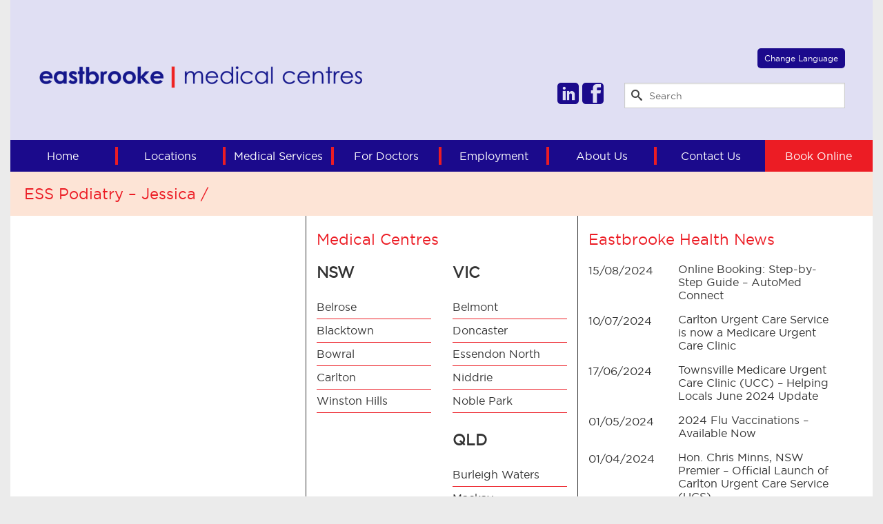

--- FILE ---
content_type: text/html; charset=UTF-8
request_url: https://eastbrookemedical.com.au/allied-staff/jessica-johnston/ess-podiatry-jessica/
body_size: 11327
content:
<!DOCTYPE html>
<!--[if lt IE 7]>      <html class="no-js lt-ie9 lt-ie8 lt-ie7"> <![endif]-->
<!--[if IE 7]>         <html class="no-js lt-ie9 lt-ie8"> <![endif]-->
<!--[if IE 8]>         <html class="no-js lt-ie9"> <![endif]-->
<!--[if gt IE 8]><!--> <html class="no-js"> <!--<![endif]-->
<head>
<!--                                                                         
,------.                ,--.  ,--.                        ,--.           
|  .---' ,--,--. ,---.,-'  '-.|  |-. ,--.--. ,---.  ,---. |  |,-. ,---.  
|  `--, ' ,-.  |(  .-''-.  .-'| .-. '|  .--'| .-. || .-. ||     /| .-. : 
|  `---.\ '-'  |.-'  `) |  |  | `-' ||  |   ' '-' '' '-' '|  \  \\   --. 
`------' `--`--'`----'  `--'   `---' `--'    `---'  `---' `--'`--'`----' 
-->
<meta charset="utf-8">
<meta name="google-site-verification" content="dlBbMNDO7vpG7aGlv_TyTaIuaP8Nk4Ac_MTduDZLAuA" />
<link rel="profile" href="//gmpg.org/xfn/11" />
<meta http-equiv="X-UA-Compatible" content="IE=edge" /> <meta name="viewport" content="width=device-width, initial-scale=1.0, maximum-scale=1.0, user-scalable=no" />
<meta name='robots' content='index, follow, max-image-preview:large, max-snippet:-1, max-video-preview:-1' />
<style>img:is([sizes="auto" i], [sizes^="auto," i]) { contain-intrinsic-size: 3000px 1500px }</style>
<!-- This site is optimized with the Yoast SEO plugin v26.7 - https://yoast.com/wordpress/plugins/seo/ -->
<title>ESS Podiatry - Jessica</title>
<link rel="canonical" href="https://eastbrookemedical.com.au/allied-staff/jessica-johnston/ess-podiatry-jessica/" />
<meta property="og:locale" content="en_US" />
<meta property="og:type" content="article" />
<meta property="og:title" content="ESS Podiatry - Jessica" />
<meta property="og:description" content="Jessica Johnston Podiatrist" />
<meta property="og:url" content="https://eastbrookemedical.com.au/allied-staff/jessica-johnston/ess-podiatry-jessica/" />
<meta property="og:site_name" content="Eastbrooke Medical Centres" />
<meta property="article:modified_time" content="2019-01-30T05:18:01+00:00" />
<meta property="og:image" content="https://eastbrookemedical.com.au/allied-staff/jessica-johnston/ess-podiatry-jessica" />
<meta property="og:image:width" content="750" />
<meta property="og:image:height" content="750" />
<meta property="og:image:type" content="image/jpeg" />
<meta name="twitter:card" content="summary_large_image" />
<script type="application/ld+json" class="yoast-schema-graph">{"@context":"https://schema.org","@graph":[{"@type":"WebPage","@id":"https://eastbrookemedical.com.au/allied-staff/jessica-johnston/ess-podiatry-jessica/","url":"https://eastbrookemedical.com.au/allied-staff/jessica-johnston/ess-podiatry-jessica/","name":"ESS Podiatry - Jessica","isPartOf":{"@id":"https://eastbrookemedical.com.au/#website"},"primaryImageOfPage":{"@id":"https://eastbrookemedical.com.au/allied-staff/jessica-johnston/ess-podiatry-jessica/#primaryimage"},"image":{"@id":"https://eastbrookemedical.com.au/allied-staff/jessica-johnston/ess-podiatry-jessica/#primaryimage"},"thumbnailUrl":"https://eastbrookemedical.com.au/wp-content/uploads/2012/09/ESS-Podiatry-Jessica.jpg","datePublished":"2019-01-30T05:16:52+00:00","dateModified":"2019-01-30T05:18:01+00:00","breadcrumb":{"@id":"https://eastbrookemedical.com.au/allied-staff/jessica-johnston/ess-podiatry-jessica/#breadcrumb"},"inLanguage":"en-US","potentialAction":[{"@type":"ReadAction","target":["https://eastbrookemedical.com.au/allied-staff/jessica-johnston/ess-podiatry-jessica/"]}]},{"@type":"ImageObject","inLanguage":"en-US","@id":"https://eastbrookemedical.com.au/allied-staff/jessica-johnston/ess-podiatry-jessica/#primaryimage","url":"https://eastbrookemedical.com.au/wp-content/uploads/2012/09/ESS-Podiatry-Jessica.jpg","contentUrl":"https://eastbrookemedical.com.au/wp-content/uploads/2012/09/ESS-Podiatry-Jessica.jpg","width":750,"height":750,"caption":"Jessica Johnston Podiatrist"},{"@type":"BreadcrumbList","@id":"https://eastbrookemedical.com.au/allied-staff/jessica-johnston/ess-podiatry-jessica/#breadcrumb","itemListElement":[{"@type":"ListItem","position":1,"name":"Home","item":"https://eastbrookemedical.com.au/"},{"@type":"ListItem","position":2,"name":"Jessica Johnston &#8211; Podiatrist","item":"https://eastbrookemedical.com.au/allied-staff/jessica-johnston/"},{"@type":"ListItem","position":3,"name":"ESS Podiatry &#8211; Jessica"}]},{"@type":"WebSite","@id":"https://eastbrookemedical.com.au/#website","url":"https://eastbrookemedical.com.au/","name":"Eastbrooke Medical Centres","description":"New South Wales, Victoria and Queensland","potentialAction":[{"@type":"SearchAction","target":{"@type":"EntryPoint","urlTemplate":"https://eastbrookemedical.com.au/?s={search_term_string}"},"query-input":{"@type":"PropertyValueSpecification","valueRequired":true,"valueName":"search_term_string"}}],"inLanguage":"en-US"}]}</script>
<!-- / Yoast SEO plugin. -->
<link rel='dns-prefetch' href='//cdnjs.cloudflare.com' />
<link rel='stylesheet' id='fluentform-elementor-widget-css' href='https://eastbrookemedical.com.au/wp-content/plugins/fluentform/assets/css/fluent-forms-elementor-widget.css' type='text/css' media='all' />
<link rel='stylesheet' id='wp-block-library-css' href='https://eastbrookemedical.com.au/wp-includes/css/dist/block-library/style.min.css' type='text/css' media='all' />
<style id='classic-theme-styles-inline-css' type='text/css'>
/*! This file is auto-generated */
.wp-block-button__link{color:#fff;background-color:#32373c;border-radius:9999px;box-shadow:none;text-decoration:none;padding:calc(.667em + 2px) calc(1.333em + 2px);font-size:1.125em}.wp-block-file__button{background:#32373c;color:#fff;text-decoration:none}
</style>
<style id='global-styles-inline-css' type='text/css'>
:root{--wp--preset--aspect-ratio--square: 1;--wp--preset--aspect-ratio--4-3: 4/3;--wp--preset--aspect-ratio--3-4: 3/4;--wp--preset--aspect-ratio--3-2: 3/2;--wp--preset--aspect-ratio--2-3: 2/3;--wp--preset--aspect-ratio--16-9: 16/9;--wp--preset--aspect-ratio--9-16: 9/16;--wp--preset--color--black: #000000;--wp--preset--color--cyan-bluish-gray: #abb8c3;--wp--preset--color--white: #ffffff;--wp--preset--color--pale-pink: #f78da7;--wp--preset--color--vivid-red: #cf2e2e;--wp--preset--color--luminous-vivid-orange: #ff6900;--wp--preset--color--luminous-vivid-amber: #fcb900;--wp--preset--color--light-green-cyan: #7bdcb5;--wp--preset--color--vivid-green-cyan: #00d084;--wp--preset--color--pale-cyan-blue: #8ed1fc;--wp--preset--color--vivid-cyan-blue: #0693e3;--wp--preset--color--vivid-purple: #9b51e0;--wp--preset--gradient--vivid-cyan-blue-to-vivid-purple: linear-gradient(135deg,rgba(6,147,227,1) 0%,rgb(155,81,224) 100%);--wp--preset--gradient--light-green-cyan-to-vivid-green-cyan: linear-gradient(135deg,rgb(122,220,180) 0%,rgb(0,208,130) 100%);--wp--preset--gradient--luminous-vivid-amber-to-luminous-vivid-orange: linear-gradient(135deg,rgba(252,185,0,1) 0%,rgba(255,105,0,1) 100%);--wp--preset--gradient--luminous-vivid-orange-to-vivid-red: linear-gradient(135deg,rgba(255,105,0,1) 0%,rgb(207,46,46) 100%);--wp--preset--gradient--very-light-gray-to-cyan-bluish-gray: linear-gradient(135deg,rgb(238,238,238) 0%,rgb(169,184,195) 100%);--wp--preset--gradient--cool-to-warm-spectrum: linear-gradient(135deg,rgb(74,234,220) 0%,rgb(151,120,209) 20%,rgb(207,42,186) 40%,rgb(238,44,130) 60%,rgb(251,105,98) 80%,rgb(254,248,76) 100%);--wp--preset--gradient--blush-light-purple: linear-gradient(135deg,rgb(255,206,236) 0%,rgb(152,150,240) 100%);--wp--preset--gradient--blush-bordeaux: linear-gradient(135deg,rgb(254,205,165) 0%,rgb(254,45,45) 50%,rgb(107,0,62) 100%);--wp--preset--gradient--luminous-dusk: linear-gradient(135deg,rgb(255,203,112) 0%,rgb(199,81,192) 50%,rgb(65,88,208) 100%);--wp--preset--gradient--pale-ocean: linear-gradient(135deg,rgb(255,245,203) 0%,rgb(182,227,212) 50%,rgb(51,167,181) 100%);--wp--preset--gradient--electric-grass: linear-gradient(135deg,rgb(202,248,128) 0%,rgb(113,206,126) 100%);--wp--preset--gradient--midnight: linear-gradient(135deg,rgb(2,3,129) 0%,rgb(40,116,252) 100%);--wp--preset--font-size--small: 13px;--wp--preset--font-size--medium: 20px;--wp--preset--font-size--large: 36px;--wp--preset--font-size--x-large: 42px;--wp--preset--spacing--20: 0.44rem;--wp--preset--spacing--30: 0.67rem;--wp--preset--spacing--40: 1rem;--wp--preset--spacing--50: 1.5rem;--wp--preset--spacing--60: 2.25rem;--wp--preset--spacing--70: 3.38rem;--wp--preset--spacing--80: 5.06rem;--wp--preset--shadow--natural: 6px 6px 9px rgba(0, 0, 0, 0.2);--wp--preset--shadow--deep: 12px 12px 50px rgba(0, 0, 0, 0.4);--wp--preset--shadow--sharp: 6px 6px 0px rgba(0, 0, 0, 0.2);--wp--preset--shadow--outlined: 6px 6px 0px -3px rgba(255, 255, 255, 1), 6px 6px rgba(0, 0, 0, 1);--wp--preset--shadow--crisp: 6px 6px 0px rgba(0, 0, 0, 1);}:where(.is-layout-flex){gap: 0.5em;}:where(.is-layout-grid){gap: 0.5em;}body .is-layout-flex{display: flex;}.is-layout-flex{flex-wrap: wrap;align-items: center;}.is-layout-flex > :is(*, div){margin: 0;}body .is-layout-grid{display: grid;}.is-layout-grid > :is(*, div){margin: 0;}:where(.wp-block-columns.is-layout-flex){gap: 2em;}:where(.wp-block-columns.is-layout-grid){gap: 2em;}:where(.wp-block-post-template.is-layout-flex){gap: 1.25em;}:where(.wp-block-post-template.is-layout-grid){gap: 1.25em;}.has-black-color{color: var(--wp--preset--color--black) !important;}.has-cyan-bluish-gray-color{color: var(--wp--preset--color--cyan-bluish-gray) !important;}.has-white-color{color: var(--wp--preset--color--white) !important;}.has-pale-pink-color{color: var(--wp--preset--color--pale-pink) !important;}.has-vivid-red-color{color: var(--wp--preset--color--vivid-red) !important;}.has-luminous-vivid-orange-color{color: var(--wp--preset--color--luminous-vivid-orange) !important;}.has-luminous-vivid-amber-color{color: var(--wp--preset--color--luminous-vivid-amber) !important;}.has-light-green-cyan-color{color: var(--wp--preset--color--light-green-cyan) !important;}.has-vivid-green-cyan-color{color: var(--wp--preset--color--vivid-green-cyan) !important;}.has-pale-cyan-blue-color{color: var(--wp--preset--color--pale-cyan-blue) !important;}.has-vivid-cyan-blue-color{color: var(--wp--preset--color--vivid-cyan-blue) !important;}.has-vivid-purple-color{color: var(--wp--preset--color--vivid-purple) !important;}.has-black-background-color{background-color: var(--wp--preset--color--black) !important;}.has-cyan-bluish-gray-background-color{background-color: var(--wp--preset--color--cyan-bluish-gray) !important;}.has-white-background-color{background-color: var(--wp--preset--color--white) !important;}.has-pale-pink-background-color{background-color: var(--wp--preset--color--pale-pink) !important;}.has-vivid-red-background-color{background-color: var(--wp--preset--color--vivid-red) !important;}.has-luminous-vivid-orange-background-color{background-color: var(--wp--preset--color--luminous-vivid-orange) !important;}.has-luminous-vivid-amber-background-color{background-color: var(--wp--preset--color--luminous-vivid-amber) !important;}.has-light-green-cyan-background-color{background-color: var(--wp--preset--color--light-green-cyan) !important;}.has-vivid-green-cyan-background-color{background-color: var(--wp--preset--color--vivid-green-cyan) !important;}.has-pale-cyan-blue-background-color{background-color: var(--wp--preset--color--pale-cyan-blue) !important;}.has-vivid-cyan-blue-background-color{background-color: var(--wp--preset--color--vivid-cyan-blue) !important;}.has-vivid-purple-background-color{background-color: var(--wp--preset--color--vivid-purple) !important;}.has-black-border-color{border-color: var(--wp--preset--color--black) !important;}.has-cyan-bluish-gray-border-color{border-color: var(--wp--preset--color--cyan-bluish-gray) !important;}.has-white-border-color{border-color: var(--wp--preset--color--white) !important;}.has-pale-pink-border-color{border-color: var(--wp--preset--color--pale-pink) !important;}.has-vivid-red-border-color{border-color: var(--wp--preset--color--vivid-red) !important;}.has-luminous-vivid-orange-border-color{border-color: var(--wp--preset--color--luminous-vivid-orange) !important;}.has-luminous-vivid-amber-border-color{border-color: var(--wp--preset--color--luminous-vivid-amber) !important;}.has-light-green-cyan-border-color{border-color: var(--wp--preset--color--light-green-cyan) !important;}.has-vivid-green-cyan-border-color{border-color: var(--wp--preset--color--vivid-green-cyan) !important;}.has-pale-cyan-blue-border-color{border-color: var(--wp--preset--color--pale-cyan-blue) !important;}.has-vivid-cyan-blue-border-color{border-color: var(--wp--preset--color--vivid-cyan-blue) !important;}.has-vivid-purple-border-color{border-color: var(--wp--preset--color--vivid-purple) !important;}.has-vivid-cyan-blue-to-vivid-purple-gradient-background{background: var(--wp--preset--gradient--vivid-cyan-blue-to-vivid-purple) !important;}.has-light-green-cyan-to-vivid-green-cyan-gradient-background{background: var(--wp--preset--gradient--light-green-cyan-to-vivid-green-cyan) !important;}.has-luminous-vivid-amber-to-luminous-vivid-orange-gradient-background{background: var(--wp--preset--gradient--luminous-vivid-amber-to-luminous-vivid-orange) !important;}.has-luminous-vivid-orange-to-vivid-red-gradient-background{background: var(--wp--preset--gradient--luminous-vivid-orange-to-vivid-red) !important;}.has-very-light-gray-to-cyan-bluish-gray-gradient-background{background: var(--wp--preset--gradient--very-light-gray-to-cyan-bluish-gray) !important;}.has-cool-to-warm-spectrum-gradient-background{background: var(--wp--preset--gradient--cool-to-warm-spectrum) !important;}.has-blush-light-purple-gradient-background{background: var(--wp--preset--gradient--blush-light-purple) !important;}.has-blush-bordeaux-gradient-background{background: var(--wp--preset--gradient--blush-bordeaux) !important;}.has-luminous-dusk-gradient-background{background: var(--wp--preset--gradient--luminous-dusk) !important;}.has-pale-ocean-gradient-background{background: var(--wp--preset--gradient--pale-ocean) !important;}.has-electric-grass-gradient-background{background: var(--wp--preset--gradient--electric-grass) !important;}.has-midnight-gradient-background{background: var(--wp--preset--gradient--midnight) !important;}.has-small-font-size{font-size: var(--wp--preset--font-size--small) !important;}.has-medium-font-size{font-size: var(--wp--preset--font-size--medium) !important;}.has-large-font-size{font-size: var(--wp--preset--font-size--large) !important;}.has-x-large-font-size{font-size: var(--wp--preset--font-size--x-large) !important;}
:where(.wp-block-post-template.is-layout-flex){gap: 1.25em;}:where(.wp-block-post-template.is-layout-grid){gap: 1.25em;}
:where(.wp-block-columns.is-layout-flex){gap: 2em;}:where(.wp-block-columns.is-layout-grid){gap: 2em;}
:root :where(.wp-block-pullquote){font-size: 1.5em;line-height: 1.6;}
</style>
<link rel='stylesheet' id='app-css' href='https://eastbrookemedical.com.au/wp-content/themes/eastbrooke/assets/css/styles.css?v=1.97' async='async' type='text/css' media='all' />
<script type="text/javascript" src="//cdnjs.cloudflare.com/ajax/libs/modernizr/2.8.3/modernizr.min.js?v=1.1351&#039; async=&#039;async" id="modernzr-js"></script>
<script type="text/javascript" src="//cdnjs.cloudflare.com/ajax/libs/jquery/2.2.4/jquery.min.js?v=1.1352" id="jquery-js"></script>
<link rel="https://api.w.org/" href="https://eastbrookemedical.com.au/wp-json/" /><link rel="alternate" title="JSON" type="application/json" href="https://eastbrookemedical.com.au/wp-json/wp/v2/media/12981" /><link rel="alternate" title="oEmbed (JSON)" type="application/json+oembed" href="https://eastbrookemedical.com.au/wp-json/oembed/1.0/embed?url=https%3A%2F%2Feastbrookemedical.com.au%2Fallied-staff%2Fjessica-johnston%2Fess-podiatry-jessica%2F" />
<link rel="alternate" title="oEmbed (XML)" type="text/xml+oembed" href="https://eastbrookemedical.com.au/wp-json/oembed/1.0/embed?url=https%3A%2F%2Feastbrookemedical.com.au%2Fallied-staff%2Fjessica-johnston%2Fess-podiatry-jessica%2F&#038;format=xml" />
<meta name="generator" content="Elementor 3.34.1; features: additional_custom_breakpoints; settings: css_print_method-internal, google_font-enabled, font_display-auto">
<style>
.e-con.e-parent:nth-of-type(n+4):not(.e-lazyloaded):not(.e-no-lazyload),
.e-con.e-parent:nth-of-type(n+4):not(.e-lazyloaded):not(.e-no-lazyload) * {
background-image: none !important;
}
@media screen and (max-height: 1024px) {
.e-con.e-parent:nth-of-type(n+3):not(.e-lazyloaded):not(.e-no-lazyload),
.e-con.e-parent:nth-of-type(n+3):not(.e-lazyloaded):not(.e-no-lazyload) * {
background-image: none !important;
}
}
@media screen and (max-height: 640px) {
.e-con.e-parent:nth-of-type(n+2):not(.e-lazyloaded):not(.e-no-lazyload),
.e-con.e-parent:nth-of-type(n+2):not(.e-lazyloaded):not(.e-no-lazyload) * {
background-image: none !important;
}
}
</style>
<link rel="icon" href="https://eastbrookemedical.com.au/wp-content/uploads/2018/07/cropped-eastbrooke-32x32.png" sizes="32x32" />
<link rel="icon" href="https://eastbrookemedical.com.au/wp-content/uploads/2018/07/cropped-eastbrooke-192x192.png" sizes="192x192" />
<link rel="apple-touch-icon" href="https://eastbrookemedical.com.au/wp-content/uploads/2018/07/cropped-eastbrooke-180x180.png" />
<meta name="msapplication-TileImage" content="https://eastbrookemedical.com.au/wp-content/uploads/2018/07/cropped-eastbrooke-270x270.png" />
<style type="text/css" id="wp-custom-css">
.heading-block__eastbrooke {
margin-bottom: 40px;
}
.headerBranding {
height: 100px;
}
.headerBranding img{
position: relative;
top: 50%;
-webkit-transform: translateY(-50%);
-ms-transform: translateY(-50%);
transform: translateY(-50%);
text-align:center;
}		</style>
<script type="text/javascript" src="//translate.google.com/translate_a/element.js?cb=googleTranslateElementInit"></script>	 
<script>
function googleTranslateElementInit() {
new google.translate.TranslateElement({
pageLanguage: 'en',
includedLanguages: 'en,it,el,zh-TW,ar,vi,de,zh-CN',
gaTrack: true,
layout: google.translate.TranslateElement.InlineLayout.SIMPLE
}, 'google_translate_element');
}	
</script>					
<style>
.languageSwitch {
position: relative;
bottom: -10px;
display: block;
float: right;
background: #1B0A8C;
color: #fff;
padding: 5px 10px;
border-radius: 5px;
font-size: 12px;
}
.goog-te-gadget {
background: transparent;
border: none;
display: block;
opacity: 0;
position: absolute;
bottom:0;
left: 0;
right: 0;
top: 0;
}	
.goog-te-gadget-simple {
width: 100%;
padding: 5px 0;
}
.goog-te-gadget-simple {background-color:#F5F5F5;border:none;font-size:11px;}
.goog-te-gadget-simple img{display:none;}
div.wpcf7-response-output{
display: none;	
} 
.wpcf7-form .wpcf7-response-output {
display: none;
}
.modal .button:hover {
color: #fff;
}
.button.green {
background: #008DD0 !important;
}
.button.green:hover {
background: #0074AB !important;
}
</style>
<!--[if lt IE 9]>
<script src="//cdnjs.cloudflare.com/ajax/libs/html5shiv/3.6.2/html5shiv.js"></script>
<script src="//s3.amazonaws.com/nwapi/nwmatcher/nwmatcher-1.2.5-min.js"></script>
<script src="//html5base.googlecode.com/svn-history/r38/trunk/js/selectivizr-1.0.3b.js"></script>
<script src="//cdnjs.cloudflare.com/ajax/libs/respond.js/1.1.0/respond.min.js"></script>
<![endif]-->
<style>
ul li.specialButton a:hover {
background: #940404 !important;
}
</style>
<!-- Facebook Pixel Code -->
<script>
!function(f,b,e,v,n,t,s)
{if(f.fbq)return;n=f.fbq=function(){n.callMethod?
n.callMethod.apply(n,arguments):n.queue.push(arguments)};
if(!f._fbq)f._fbq=n;n.push=n;n.loaded=!0;n.version='2.0';
n.queue=[];t=b.createElement(e);t.async=!0;
t.src=v;s=b.getElementsByTagName(e)[0];
s.parentNode.insertBefore(t,s)}(window,document,'script',
'https://connect.facebook.net/en_US/fbevents.js');
fbq('init', '1702805763287538'); 
fbq('track', 'PageView');
</script>
<noscript>
<img height="1" width="1"
src="//www.facebook.com/tr?id=1702805763287538&ev=PageView
&noscript=1"/>
</noscript>
<!-- End Facebook Pixel Code -->
<!-- Google Tag Manager -->
<script>(function(w,d,s,l,i){w[l]=w[l]||[];w[l].push({'gtm.start':
new Date().getTime(),event:'gtm.js'});var f=d.getElementsByTagName(s)[0],
j=d.createElement(s),dl=l!='dataLayer'?'&l='+l:'';j.async=true;j.src=
'https://www.googletagmanager.com/gtm.js?id='+i+dl;f.parentNode.insertBefore(j,f);
})(window,document,'script','dataLayer','GTM-K9ZLKDV');</script>
<!-- End Google Tag Manager -->
<!-- Google Analytics -->
<script async src="https://www.googletagmanager.com/gtag/js?id=UA-26676108-1"></script>
<script>
window.dataLayer = window.dataLayer || [];
function gtag(){dataLayer.push(arguments);}
gtag('js', new Date());
gtag('config', 'UA-26676108-1');
</script>
<!-- End Google Analytics -->
</head>
<body data-rsssl=1>
<!-- Google Tag Manager (noscript) -->
<noscript><iframe src="//www.googletagmanager.com/ns.html?id=GTM-K9ZLKDV"
height="0" width="0" style="display:none;visibility:hidden"></iframe></noscript>
<!-- End Google Tag Manager (noscript) -->
<!--[if lt IE 8]>
<p class="chromeframe">You are using an outdated browser. <a href="//browsehappy.com/">Upgrade your browser today</a> or <a href="//www.google.com/chromeframe/?redirect=true">install Google Chrome Frame</a> to better experience this site.</p>
<![endif]-->
<!-- Reveal Modals begin -->
<div id="bookings_modal" class="reveal-modal medium" data-reveal>
<div class="row">
<div class="large-12 columns">
<h2 class="heading"><i class="icon-booking"></i> Book a consultation.</h2>
</div>
</div>
<div class="row">
<div class="small-12 large-6 columns">
<span class="heading" style="display:block; margin-top: 20px;">NSW</span>
<div class="make_a_booking_centre">
<div class="row">
<!-- 				  		<div class="small-12 large-6 columns">Belrose</div>	  	 -->
<div class="small-12 large-12 columns">
<a href="https://automedsystems.com.au/ams/clinics/6705/eastbrooke-belrose-family-practice-belorse-2085/doctors/" class="button large radius marginTop red" target="_blank" style="width:100%;">Belrose</a>
</div>
</div>
</div>
<div class="make_a_booking_centre">
<div class="row">
<!-- 				  		<div class="small-12 large-6 columns">Blacktown</div>	  	 -->
<div class="small-12 large-12 columns">
<a href="https://automedsystems.com.au/ams/clinics/2347/eastbrooke-blacktown-gp-super-clinic-blacktown-2148/doctors/" class="button large radius marginTop red" target="_blank" style="width:100%;">Blacktown</a>
</div>
</div>
</div>
<div class="make_a_booking_centre">
<div class="row">
<!-- 				  		<div class="small-12 large-6 columns">Bowral</div>	  	 -->
<div class="small-12 large-12 columns">
<a href="https://automedsystems.com.au/ams/clinics/2599/eastbrooke-medical-centre-southern-highlands-bowral-2576/doctors/" class="button large radius marginTop red" target="_blank" style="width:100%;">Bowral</a>
</div>
</div>
</div>
<div class="make_a_booking_centre">
<div class="row">
<!-- 				  		<div class="small-12 large-6 columns">Carlton</div>	  	 -->
<div class="small-12 large-12 columns">
<a href="https://automedsystems.com.au/ams/clinics/3496/eastbrooke-medical-centre-carlton-carlton-2218/doctors/" class="button large radius marginTop red" target="_blank" style="width:100%;">Carlton</a>
</div>
</div>
</div>
<div class="make_a_booking_centre">
<div class="row">
<!-- 				  		<div class="small-12 large-6 columns">Winston Hills</div>	  	 -->
<div class="small-12 large-12 columns">
<a href="https://automedsystems.com.au/ams/clinics/8308/chisholm-family-practice-winston-hills-2153/doctors/" class="button large radius marginTop red" target="_blank" style="width:100%;">Winston Hills</a>
</div>
</div>
</div>
</div>
<div class="small-12 large-6 columns">
<span class="heading" style="display:block; margin-top: 20px;">VIC</span>
<div class="make_a_booking_centre">
<div class="row">
<!-- 				  		<div class="small-12 large-6 columns">Belmont</div>	  	 -->
<div class="small-12 large-12 columns">
<a href="https://automedsystems.com.au/ams/clinics/2598/eastbrooke-family-clinic-belmont-belmont-3216/doctors/" class="button large radius marginTop red" target="_blank" style="width:100%;">Belmont</a>
</div>
</div>
</div>
<div class="make_a_booking_centre">
<div class="row">
<!-- 				  		<div class="small-12 large-6 columns">Doncaster</div>	  	 -->
<div class="small-12 large-12 columns">
<a href="https://automedsystems.com.au/ams/clinics/6703/eastbrooke-family-clinic-doncaster-doncaster-east-3109/doctors" class="button large radius marginTop red" target="_blank" style="width:100%;">Doncaster</a>
</div>
</div>
</div>
<div class="make_a_booking_centre">
<div class="row">
<!-- 				  		<div class="small-12 large-6 columns">Essendon North</div>	  	 -->
<div class="small-12 large-12 columns">
<a href="https://automedsystems.com.au/ams/clinics/3888/eastbrooke-family-clinic-essendon-essendon-north-3041/doctors/" class="button large radius marginTop red" target="_blank" style="width:100%;">Essendon North</a>
</div>
</div>
</div>
<div class="make_a_booking_centre">
<div class="row">
<!-- 				  		<div class="small-12 large-6 columns">Niddrie</div>	  	 -->
<div class="small-12 large-12 columns">
<a href="https://automedsystems.com.au/ams/clinics/2344/eastbrooke-family-clinic-lincolnville-niddrie-3042/doctors/" class="button large radius marginTop red" target="_blank" style="width:100%;">Niddrie</a>
</div>
</div>
</div>
<div class="make_a_booking_centre">
<div class="row">
<!-- 				  		<div class="small-12 large-6 columns">Noble Park</div>	  	 -->
<div class="small-12 large-12 columns">
<a href="https://automedsystems.com.au/ams/clinics/7175/eastbrooke-family-clinic-noble-park-noble-park-3174/doctors/" class="button large radius marginTop red" target="_blank" style="width:100%;">Noble Park</a>
</div>
</div>
</div>
<span class="heading" style="display:block; margin-top: 20px;">QLD</span>
<div class="make_a_booking_centre">
<div class="row">
<!-- 				  		<div class="small-12 large-6 columns">Burleigh Waters</div>	  	 -->
<div class="small-12 large-12 columns">
<a href="https://automedsystems.com.au/ams/clinics/2411/eastbrooke-family-clinic-burleigh-waters-burleigh-waters-4220/doctors/" class="button large radius marginTop red" target="_blank" style="width:100%;">Burleigh Waters</a>
</div>
</div>
</div>
<div class="make_a_booking_centre">
<div class="row">
<!-- 				  		<div class="small-12 large-6 columns">Mackay</div>	  	 -->
<div class="small-12 large-12 columns">
<a href="https://automedsystems.com.au/ams/clinics/2934/eastbrooke-ambrose-family-medical-mackay-4740/doctors/" class="button large radius marginTop red" target="_blank" style="width:100%;">Mackay</a>
</div>
</div>
</div>
<div class="make_a_booking_centre">
<div class="row">
<!-- 				  		<div class="small-12 large-6 columns">Southport</div>	  	 -->
<div class="small-12 large-12 columns">
<a href="https://automedsystems.com.au/ams/clinics/1508/eastbrooke-family-clinic-southport-southport-4215/doctors/loc/1" class="button large radius marginTop red" target="_blank" style="width:100%;">Southport</a>
</div>
</div>
</div>
<div class="make_a_booking_centre">
<div class="row">
<!-- 				  		<div class="small-12 large-6 columns">Townsville</div>	  	 -->
<div class="small-12 large-12 columns">
<a href="https://automedsystems.com.au/ams/clinics/3354/eastbrooke-family-clinic-townsville-thuringowa-central-4817/doctors/" class="button large radius marginTop red" target="_blank" style="width:100%;">Townsville</a>
</div>
</div>
</div>
</div>
</div>
<a class="close-reveal-modal">&#215;</a>
</div>
<header class="header">	
<div class="headerWrapper">
<div class="row">
<div class="large-12 columns headerWrapperColumn">
<div class="headerWrapperInner">
<div class="row">
<div class="small-12 medium-5 large-5 xlarge-6  columns">
<div class="headerBranding">
<a href="https://eastbrookemedical.com.au"><img src="https://eastbrookemedical.com.au/wp-content/uploads/2025/01/eastbrookeLogos2.png" alt="Eastbrooke Medical"></a>
</div>
</div>
<div class="large-6 xlarge-5 offset-1 columns">
<span id="google_translate_element" class="languageSwitch">Change Language</span>
<div class="socialSearchContainer">
<div class="row">
<div class="small-6 large-5 columns">
<div class="socialIcons ">
<a href="https://www.linkedin.com/company/2007731?trk=tyah&trkInfo=idx%3A1-1-1%2CtarId%3A1416547225512%2Ctas%3Aeastbrooke" class="icon-linkedin" target="_blank"></a>
<a href="https://www.facebook.com/pages/Eastbrooke-Medical-Centres/172495986126663" class="icon-facebook" target="_blank"></a>
</div>
</div>
<div class="small-12 large-7 columns">
<div class="siteSearch">
<form role="search" method="get" class="input-group search_form" action="https://eastbrookemedical.com.au">
<input type="search" placeholder="Search" value="" name="s" class="siteSearchInput">
<button type="submit" class="siteSearchButton"><i class="icon-search"></i></button>						
</form>
</div>	
</div>
</div>
</div>
</div>
</div>
</div>
</div>
</div>
</div>
<div class="navWrapper">
<div class="row">
<div class="large-12 columns navWrapperColumn">
<div class="navWrapperInner">			
<span class="headerNavToggle"><i class="icon-menu"></i> Menu</span>
<nav class="headerNav">
<ul>
<div class="headerNavMenu">
<li id="menu-item-8212" class="menu-item menu-item-type-custom menu-item-object-custom menu-item-home menu-item-8212"><a href="//eastbrookemedical.com.au/">Home</a></li>
<li id="menu-item-8877" class="locationMenu menu-item menu-item-type-custom menu-item-object-custom menu-item-has-children menu-item-8877"><a href="#">Locations</a>
<ul class="sub-menu">
<li id="menu-item-8256" class="menu-item menu-item-type-custom menu-item-object-custom menu-item-has-children menu-item-8256"><a>NSW</a>
<ul class="sub-menu">
<li id="menu-item-8144" class="menu-item menu-item-type-post_type menu-item-object-clinic menu-item-8144"><a href="https://eastbrookemedical.com.au/medical-centre/belrose/">Belrose</a></li>
<li id="menu-item-8143" class="menu-item menu-item-type-post_type menu-item-object-clinic menu-item-8143"><a href="https://eastbrookemedical.com.au/medical-centre/blacktowngpsuperclinic/">Blacktown</a></li>
<li id="menu-item-8142" class="menu-item menu-item-type-post_type menu-item-object-clinic menu-item-8142"><a href="https://eastbrookemedical.com.au/medical-centre/bowral/">Bowral</a></li>
<li id="menu-item-8141" class="menu-item menu-item-type-post_type menu-item-object-clinic menu-item-8141"><a href="https://eastbrookemedical.com.au/medical-centre/carlton/">Carlton</a></li>
<li id="menu-item-8138" class="menu-item menu-item-type-post_type menu-item-object-clinic menu-item-8138"><a href="https://eastbrookemedical.com.au/medical-centre/winston-hills/">Winston Hills</a></li>
</ul>
</li>
<li id="menu-item-8257" class="menu-item menu-item-type-custom menu-item-object-custom menu-item-has-children menu-item-8257"><a>VIC</a>
<ul class="sub-menu">
<li id="menu-item-8146" class="menu-item menu-item-type-post_type menu-item-object-clinic menu-item-8146"><a href="https://eastbrookemedical.com.au/medical-centre/belmont/">Belmont</a></li>
<li id="menu-item-10046" class="menu-item menu-item-type-post_type menu-item-object-clinic menu-item-10046"><a href="https://eastbrookemedical.com.au/medical-centre/doncaster/">Doncaster</a></li>
<li id="menu-item-8139" class="menu-item menu-item-type-post_type menu-item-object-clinic menu-item-8139"><a href="https://eastbrookemedical.com.au/medical-centre/essendon-north/">Essendon North</a></li>
<li id="menu-item-8147" class="menu-item menu-item-type-post_type menu-item-object-clinic menu-item-8147"><a href="https://eastbrookemedical.com.au/medical-centre/niddrie/">Niddrie</a></li>
<li id="menu-item-9698" class="menu-item menu-item-type-post_type menu-item-object-clinic menu-item-9698"><a href="https://eastbrookemedical.com.au/medical-centre/noble-park/">Noble Park</a></li>
</ul>
</li>
<li id="menu-item-8970" class="menu-item menu-item-type-custom menu-item-object-custom menu-item-has-children menu-item-8970"><a>QLD</a>
<ul class="sub-menu">
<li id="menu-item-9025" class="menu-item menu-item-type-post_type menu-item-object-clinic menu-item-9025"><a href="https://eastbrookemedical.com.au/medical-centre/burleigh-waters/">Burleigh Waters</a></li>
<li id="menu-item-10451" class="menu-item menu-item-type-post_type menu-item-object-clinic menu-item-10451"><a href="https://eastbrookemedical.com.au/medical-centre/southport/">Southport</a></li>
<li id="menu-item-13166" class="menu-item menu-item-type-post_type menu-item-object-clinic menu-item-13166"><a href="https://eastbrookemedical.com.au/medical-centre/mackay/">Mackay</a></li>
<li id="menu-item-11982" class="menu-item menu-item-type-post_type menu-item-object-clinic menu-item-11982"><a href="https://eastbrookemedical.com.au/medical-centre/eastbrooke-townsville/">Townsville</a></li>
</ul>
</li>
</ul>
</li>
<li id="menu-item-8741" class="serviceMenu menu-item menu-item-type-custom menu-item-object-custom menu-item-has-children menu-item-8741"><a href="#">Medical Services</a>
<ul class="sub-menu">
<li id="menu-item-8129" class="menu-item menu-item-type-post_type menu-item-object-medical-service menu-item-8129"><a href="https://eastbrookemedical.com.au/medical-service/acupuncture/">Acupuncture</a></li>
<li id="menu-item-8738" class="menu-item menu-item-type-post_type menu-item-object-medical-service menu-item-8738"><a href="https://eastbrookemedical.com.au/medical-service/audiology/">Audiology</a></li>
<li id="menu-item-8972" class="menu-item menu-item-type-post_type menu-item-object-medical-service menu-item-8972"><a href="https://eastbrookemedical.com.au/medical-service/atsi-health-services/">ATSI Health Services</a></li>
<li id="menu-item-9280" class="menu-item menu-item-type-post_type menu-item-object-medical-service menu-item-9280"><a href="https://eastbrookemedical.com.au/medical-service/chiropractic/">Chiropractic</a></li>
<li id="menu-item-8123" class="menu-item menu-item-type-post_type menu-item-object-medical-service menu-item-8123"><a href="https://eastbrookemedical.com.au/medical-service/cosmetic-medicine/">Cosmetic Medicine</a></li>
<li id="menu-item-8119" class="menu-item menu-item-type-post_type menu-item-object-medical-service menu-item-8119"><a href="https://eastbrookemedical.com.au/medical-service/dermatology/">Dermatology</a></li>
<li id="menu-item-8742" class="menu-item menu-item-type-post_type menu-item-object-medical-service menu-item-8742"><a href="https://eastbrookemedical.com.au/medical-service/dietitian-nutritionist/">Dietitian/Nutritionist</a></li>
<li id="menu-item-8125" class="menu-item menu-item-type-post_type menu-item-object-medical-service menu-item-8125"><a href="https://eastbrookemedical.com.au/medical-service/diabetes-clinic/">Diabetes Clinic</a></li>
<li id="menu-item-8743" class="menu-item menu-item-type-post_type menu-item-object-medical-service menu-item-8743"><a href="https://eastbrookemedical.com.au/medical-service/exercise-physiology/">Exercise Physiology</a></li>
<li id="menu-item-8744" class="menu-item menu-item-type-post_type menu-item-object-medical-service menu-item-8744"><a href="https://eastbrookemedical.com.au/medical-service/family-medicine-gp/">Family Medicine (GP)</a></li>
<li id="menu-item-8130" class="menu-item menu-item-type-post_type menu-item-object-medical-service menu-item-8130"><a href="https://eastbrookemedical.com.au/medical-service/hypnotherapy/">Hypnotherapy</a></li>
<li id="menu-item-8745" class="menu-item menu-item-type-post_type menu-item-object-medical-service menu-item-8745"><a href="https://eastbrookemedical.com.au/medical-service/massage-therapist/">Massage Therapy</a></li>
<li id="menu-item-8117" class="menu-item menu-item-type-post_type menu-item-object-medical-service menu-item-8117"><a href="https://eastbrookemedical.com.au/medical-service/mental-health-care/">Mental Health</a></li>
<li id="menu-item-8746" class="menu-item menu-item-type-post_type menu-item-object-medical-service menu-item-8746"><a href="https://eastbrookemedical.com.au/medical-service/musculoskeletal/">Musculoskeletal</a></li>
<li id="menu-item-8118" class="menu-item menu-item-type-post_type menu-item-object-medical-service menu-item-8118"><a href="https://eastbrookemedical.com.au/medical-service/osteopathy/">Osteopathy</a></li>
<li id="menu-item-8747" class="menu-item menu-item-type-post_type menu-item-object-medical-service menu-item-8747"><a href="https://eastbrookemedical.com.au/medical-service/pathology/">Pathology</a></li>
<li id="menu-item-8748" class="menu-item menu-item-type-post_type menu-item-object-medical-service menu-item-8748"><a href="https://eastbrookemedical.com.au/medical-service/pharmacy/">Pharmacy</a></li>
<li id="menu-item-8749" class="menu-item menu-item-type-post_type menu-item-object-medical-service menu-item-8749"><a href="https://eastbrookemedical.com.au/medical-service/physiotherapy/">Physiotherapy</a></li>
<li id="menu-item-9792" class="menu-item menu-item-type-post_type menu-item-object-medical-service menu-item-9792"><a href="https://eastbrookemedical.com.au/medical-service/platelet-rich-plasma-prp/">Platelet-Rich Plasma (PRP)</a></li>
<li id="menu-item-8750" class="menu-item menu-item-type-post_type menu-item-object-medical-service menu-item-8750"><a href="https://eastbrookemedical.com.au/medical-service/podiatry/">Podiatry</a></li>
<li id="menu-item-8120" class="menu-item menu-item-type-post_type menu-item-object-medical-service menu-item-8120"><a href="https://eastbrookemedical.com.au/medical-service/pre-employment-medical/">Pre-employment Medical</a></li>
<li id="menu-item-8751" class="menu-item menu-item-type-post_type menu-item-object-medical-service menu-item-8751"><a href="https://eastbrookemedical.com.au/medical-service/psychology/">Psychology</a></li>
<li id="menu-item-12972" class="menu-item menu-item-type-post_type menu-item-object-medical-service menu-item-12972"><a href="https://eastbrookemedical.com.au/medical-service/research/">Research</a></li>
<li id="menu-item-12974" class="menu-item menu-item-type-post_type menu-item-object-medical-service menu-item-12974"><a href="https://eastbrookemedical.com.au/medical-service/seniors-health/">Senior&#8217;s Health</a></li>
<li id="menu-item-8127" class="menu-item menu-item-type-post_type menu-item-object-medical-service menu-item-8127"><a href="https://eastbrookemedical.com.au/medical-service/skin-cancer-checks/">Skin Cancer Checks</a></li>
<li id="menu-item-8121" class="menu-item menu-item-type-post_type menu-item-object-medical-service menu-item-8121"><a href="https://eastbrookemedical.com.au/medical-service/sports-medicine/">Sports Medicine</a></li>
<li id="menu-item-8752" class="menu-item menu-item-type-post_type menu-item-object-medical-service menu-item-8752"><a href="https://eastbrookemedical.com.au/medical-service/speech-pathology/">Speech Pathology</a></li>
<li id="menu-item-13746" class="menu-item menu-item-type-post_type menu-item-object-medical-service menu-item-13746"><a href="https://eastbrookemedical.com.au/medical-service/telehealth/">Telehealth</a></li>
<li id="menu-item-8122" class="menu-item menu-item-type-post_type menu-item-object-medical-service menu-item-8122"><a href="https://eastbrookemedical.com.au/medical-service/travel-medicine/">Travel Medicine</a></li>
<li id="menu-item-12973" class="menu-item menu-item-type-post_type menu-item-object-medical-service menu-item-12973"><a href="https://eastbrookemedical.com.au/medical-service/vein-treatments-and-sclerotherapy/">Vein treatments and sclerotherapy</a></li>
<li id="menu-item-10058" class="menu-item menu-item-type-post_type menu-item-object-medical-service menu-item-10058"><a href="https://eastbrookemedical.com.au/medical-service/women-and-childrens-clinic/">Women and Children&#8217;s Clinic</a></li>
<li id="menu-item-8124" class="menu-item menu-item-type-post_type menu-item-object-medical-service menu-item-8124"><a href="https://eastbrookemedical.com.au/medical-service/workcover/">WorkCover</a></li>
<li id="menu-item-8753" class="menu-item menu-item-type-post_type menu-item-object-medical-service menu-item-8753"><a href="https://eastbrookemedical.com.au/medical-service/x-ray-imaging/">X-ray &#038; Imaging</a></li>
</ul>
</li>
<li id="menu-item-8538" class="menu-item menu-item-type-custom menu-item-object-custom menu-item-has-children menu-item-8538"><a>For Doctors</a>
<ul class="sub-menu">
<li id="menu-item-8156" class="menu-item menu-item-type-post_type menu-item-object-page menu-item-8156"><a href="https://eastbrookemedical.com.au/design-approach/">Design Approach</a></li>
<li id="menu-item-8276" class="menu-item menu-item-type-post_type menu-item-object-page menu-item-8276"><a href="https://eastbrookemedical.com.au/join-us/">Join Us</a></li>
<li id="menu-item-8157" class="menu-item menu-item-type-post_type menu-item-object-page menu-item-8157"><a href="https://eastbrookemedical.com.au/industry-participation/">Industry Participation</a></li>
<li id="menu-item-8158" class="menu-item menu-item-type-post_type menu-item-object-page menu-item-8158"><a href="https://eastbrookemedical.com.au/practice-facilities/">Practice Facilities</a></li>
<li id="menu-item-8159" class="menu-item menu-item-type-post_type menu-item-object-page menu-item-8159"><a href="https://eastbrookemedical.com.au/social-investment/">Social Investment</a></li>
</ul>
</li>
<li id="menu-item-8083" class="menu-item menu-item-type-post_type menu-item-object-page menu-item-8083"><a href="https://eastbrookemedical.com.au/employment/">Employment</a></li>
<li id="menu-item-8513" class="menu-item menu-item-type-custom menu-item-object-custom menu-item-has-children menu-item-8513"><a>About Us</a>
<ul class="sub-menu">
<li id="menu-item-8175" class="menu-item menu-item-type-post_type menu-item-object-page menu-item-8175"><a href="https://eastbrookemedical.com.au/about-us/our-values/">Our Values</a></li>
<li id="menu-item-8176" class="menu-item menu-item-type-post_type menu-item-object-page menu-item-8176"><a href="https://eastbrookemedical.com.au/about-us/vision-and-mission/">Our Vision &#038; Mission</a></li>
<li id="menu-item-8174" class="menu-item menu-item-type-post_type menu-item-object-page menu-item-8174"><a href="https://eastbrookemedical.com.au/about-us/management-team/">Management Team</a></li>
<li id="menu-item-9978" class="menu-item menu-item-type-post_type menu-item-object-page menu-item-9978"><a href="https://eastbrookemedical.com.au/privacy-policy/">Privacy Policy</a></li>
</ul>
</li>
<li id="menu-item-8173" class="headerNavLast menu-item menu-item-type-post_type menu-item-object-page menu-item-8173"><a href="https://eastbrookemedical.com.au/about-us/contact-us/">Contact Us</a></li>
</div>
<!-- 				<li class="right specialButton"><a href="https://bookings.eastbrooke.com.au/booking/">Book Online</a></li> -->
<li class="right specialButton"><a href="#" data-reveal-id="bookings_modal">Book Online</a></li>
</ul>
</nav>
</div>
</div>
</div>
</div>
</header>
<div class="row">
<div class="large-12 columns">
<section class="pageTitle">
<h2 class="heading medium red">ESS Podiatry &#8211; Jessica / </h2>
</section>	
<div class="pageWrapper">
<div class="page">
<section class="sectionHome">
<div class="row"  data-equalizer>
<div class="large-4 columns">
<div class="columnWrapper columnWrapperHome" data-equalizer-watch>
<h3 class="heading medium red"></h3>
</div>
</div>
<div class="large-4 columns sectionHomeInnerDivider blueDivider leftDiviver">
<div class="columnWrapper columnWrapperHome" data-equalizer-watch>
<h3 class="heading medium red">Medical Centres</h3>
<div class="sectionHomeLocations">
<div class="row">
<div class="medium-6 large-6 columns">
<h4 class="heading medium bold">NSW</h4>
<ul>
<li id="menu-item-8338" class="menu-item menu-item-type-post_type menu-item-object-clinic menu-item-8338"><a href="https://eastbrookemedical.com.au/medical-centre/belrose/">Belrose</a></li>
<li id="menu-item-7679" class="menu-item menu-item-type-post_type menu-item-object-clinic menu-item-7679"><a href="https://eastbrookemedical.com.au/medical-centre/blacktowngpsuperclinic/">Blacktown</a></li>
<li id="menu-item-7678" class="menu-item menu-item-type-post_type menu-item-object-clinic menu-item-7678"><a href="https://eastbrookemedical.com.au/medical-centre/bowral/">Bowral</a></li>
<li id="menu-item-7677" class="menu-item menu-item-type-post_type menu-item-object-clinic menu-item-7677"><a href="https://eastbrookemedical.com.au/medical-centre/carlton/">Carlton</a></li>
<li id="menu-item-7674" class="menu-item menu-item-type-post_type menu-item-object-clinic menu-item-7674"><a href="https://eastbrookemedical.com.au/medical-centre/winston-hills/">Winston Hills</a></li>
</ul>
</div>
<div class="medium-6 large-6 columns">
<h4 class="heading medium bold">VIC</h4>
<ul>
<li id="menu-item-7692" class="menu-item menu-item-type-post_type menu-item-object-clinic menu-item-7692"><a href="https://eastbrookemedical.com.au/medical-centre/belmont/">Belmont</a></li>
<li id="menu-item-10048" class="menu-item menu-item-type-post_type menu-item-object-clinic menu-item-10048"><a href="https://eastbrookemedical.com.au/medical-centre/doncaster/">Doncaster</a></li>
<li id="menu-item-7685" class="menu-item menu-item-type-post_type menu-item-object-clinic menu-item-7685"><a href="https://eastbrookemedical.com.au/medical-centre/essendon-north/">Essendon North</a></li>
<li id="menu-item-7693" class="menu-item menu-item-type-post_type menu-item-object-clinic menu-item-7693"><a href="https://eastbrookemedical.com.au/medical-centre/niddrie/">Niddrie</a></li>
<li id="menu-item-9701" class="menu-item menu-item-type-post_type menu-item-object-clinic menu-item-9701"><a href="https://eastbrookemedical.com.au/medical-centre/noble-park/">Noble Park</a></li>
</ul>
<h4 class="heading medium bold">QLD</h4>
<ul>
<li id="menu-item-9026" class="menu-item menu-item-type-post_type menu-item-object-clinic menu-item-9026"><a href="https://eastbrookemedical.com.au/medical-centre/burleigh-waters/">Burleigh Waters</a></li>
<li id="menu-item-13165" class="menu-item menu-item-type-post_type menu-item-object-clinic menu-item-13165"><a href="https://eastbrookemedical.com.au/medical-centre/mackay/">Mackay</a></li>
<li id="menu-item-10452" class="menu-item menu-item-type-post_type menu-item-object-clinic menu-item-10452"><a href="https://eastbrookemedical.com.au/medical-centre/southport/">Southport</a></li>
<li id="menu-item-11980" class="menu-item menu-item-type-post_type menu-item-object-clinic menu-item-11980"><a href="https://eastbrookemedical.com.au/medical-centre/eastbrooke-townsville/">Townsville</a></li>
</ul>
</div>
</div>
</div>
<h3 class="heading medium red">Urgent Care Clinics</h3>
<div class="sectionHomeLocations">
<div class="row">
<div class="medium-12 large-12 columns">
<ul>
<li><a href="https://carltonucc.com.au/" target="_blank">NSW – Medicare Urgent Care Clinic Carlton</a></li>
<li><a href="https://geelongppcc.com.au/" target="_blank">VIC - Priority Primary Care Centre Geelong</a></li>
<li><a href="https://townsvilleucc.com.au/" target="_blank">QLD - Medicare Urgent Care Clinic Townsville</a></li>
</ul>
</div>
</div>
</div>
</div>
</div>
<div class="large-4 columns sectionHomeInnerDivider blueDivider leftDiviver">
<div class="columnWrapper columnWrapperHome" data-equalizer-watch>
<h3 class="heading medium red">Eastbrooke Health News</h3>
<!-- news -->
<div class="newsBlock">
<div class="news_block_item">
<div class="row">
<a href="https://eastbrookemedical.com.au/automedconnectguide/">
<div class="small-12 medium-4 large-4 columns news_date"><span>15/08/2024</span></div>
<div class="small-12 medium-8 large-8 columns news_text">Online Booking: Step-by-Step Guide &#8211; AutoMed Connect</div>
</a>
</div>
</div>
<div class="news_block_item">
<div class="row">
<a href="https://eastbrookemedical.com.au/carlton-urgent-care-service-is-now-a-medicare-urgent-care-clinic/">
<div class="small-12 medium-4 large-4 columns news_date"><span>10/07/2024</span></div>
<div class="small-12 medium-8 large-8 columns news_text">Carlton Urgent Care Service is now a Medicare Urgent Care Clinic</div>
</a>
</div>
</div>
<div class="news_block_item">
<div class="row">
<a href="https://eastbrookemedical.com.au/townsville-medicare-urgent-care-clinic-ucc/">
<div class="small-12 medium-4 large-4 columns news_date"><span>17/06/2024</span></div>
<div class="small-12 medium-8 large-8 columns news_text">Townsville Medicare Urgent Care Clinic (UCC) &#8211; Helping Locals June 2024 Update</div>
</a>
</div>
</div>
<div class="news_block_item">
<div class="row">
<a href="https://eastbrookemedical.com.au/2024-flu-vaccinations-available-now/">
<div class="small-12 medium-4 large-4 columns news_date"><span>01/05/2024</span></div>
<div class="small-12 medium-8 large-8 columns news_text">2024 Flu Vaccinations &#8211; Available Now</div>
</a>
</div>
</div>
<div class="news_block_item">
<div class="row">
<a href="https://eastbrookemedical.com.au/hon-chris-minns-nsw-premier-launch-carlton-urgent-care-service-ucs/">
<div class="small-12 medium-4 large-4 columns news_date"><span>01/04/2024</span></div>
<div class="small-12 medium-8 large-8 columns news_text">Hon. Chris Minns, NSW Premier &#8211; Official Launch of Carlton Urgent Care Service (UCS)</div>
</a>
</div>
</div>
<div class="news_block_item">
<div class="row">
<a href="https://eastbrookemedical.com.au/carlton-urgent-care-service-ucs-st-george-sutherland-shire-leader/">
<div class="small-12 medium-4 large-4 columns news_date"><span>07/02/2024</span></div>
<div class="small-12 medium-8 large-8 columns news_text">Carlton Urgent Care Service (UCS) – St George &#038; Sutherland Shire Leader</div>
</a>
</div>
</div>
<div class="news_block_item">
<div class="row">
<a href="https://eastbrookemedical.com.au/6-ways-to-improve-your-health-2024/">
<div class="small-12 medium-4 large-4 columns news_date"><span>17/01/2024</span></div>
<div class="small-12 medium-8 large-8 columns news_text">6 Ways to Improve Your Health 2024</div>
</a>
</div>
</div>
<div class="row">
<div class="columns large-offset-4 large-8">
<a href="https://eastbrookemedical.com.au/news/" class="button marginTop red">More News <i class="icon-arrowright"></i></a>
</div>
</div>
</div>		
<!-- /news -->
</div>
</div>
</div>
</section>
</div>
</div>
<section class="sectionHome">
<div class="pageWrapper"  style="border-top: 1px solid #000; padding-top: 40px;">
<div class="homepage_description">
</div>
</div>
</section>
</div>
</div>
<div class="row">
<div class="large-12 columns">
<div class="siteMapToggle">
<span>View sitemap</span>
</div>
<section class="sitemap animated">
<div class="row">
<div class="large-7 columns">
<div class="row">
<div class="large-4 columns">
<nav class="sitemap_nav">
<ul>
<li id="menu-item-7804" class="sitemapTitle menu-item menu-item-type-custom menu-item-object-custom menu-item-has-children menu-item-7804"><a>NSW</a>
<ul class="sub-menu">
<li id="menu-item-7800" class="menu-item menu-item-type-post_type menu-item-object-clinic menu-item-7800"><a href="https://eastbrookemedical.com.au/medical-centre/belrose/">Belrose</a></li>
<li id="menu-item-7799" class="menu-item menu-item-type-post_type menu-item-object-clinic menu-item-7799"><a href="https://eastbrookemedical.com.au/medical-centre/blacktowngpsuperclinic/">Blacktown</a></li>
<li id="menu-item-7798" class="menu-item menu-item-type-post_type menu-item-object-clinic menu-item-7798"><a href="https://eastbrookemedical.com.au/medical-centre/bowral/">Bowral</a></li>
<li id="menu-item-7797" class="menu-item menu-item-type-post_type menu-item-object-clinic menu-item-7797"><a href="https://eastbrookemedical.com.au/medical-centre/carlton/">Carlton</a></li>
<li id="menu-item-7794" class="menu-item menu-item-type-post_type menu-item-object-clinic menu-item-7794"><a href="https://eastbrookemedical.com.au/medical-centre/winston-hills/">Winston Hills</a></li>
</ul>
</li>
<li id="menu-item-7805" class="sitemapTitle menu-item menu-item-type-custom menu-item-object-custom menu-item-has-children menu-item-7805"><a>VIC</a>
<ul class="sub-menu">
<li id="menu-item-7802" class="menu-item menu-item-type-post_type menu-item-object-clinic menu-item-7802"><a href="https://eastbrookemedical.com.au/medical-centre/belmont/">Belmont</a></li>
<li id="menu-item-10045" class="menu-item menu-item-type-post_type menu-item-object-clinic menu-item-10045"><a href="https://eastbrookemedical.com.au/medical-centre/doncaster/">Doncaster</a></li>
<li id="menu-item-7795" class="menu-item menu-item-type-post_type menu-item-object-clinic menu-item-7795"><a href="https://eastbrookemedical.com.au/medical-centre/essendon-north/">Essendon North</a></li>
<li id="menu-item-7803" class="menu-item menu-item-type-post_type menu-item-object-clinic menu-item-7803"><a href="https://eastbrookemedical.com.au/medical-centre/niddrie/">Niddrie</a></li>
<li id="menu-item-9988" class="menu-item menu-item-type-post_type menu-item-object-clinic menu-item-9988"><a href="https://eastbrookemedical.com.au/medical-centre/noble-park/">Noble Park</a></li>
</ul>
</li>
<li id="menu-item-9086" class="menu-item menu-item-type-custom menu-item-object-custom menu-item-has-children menu-item-9086"><a>QLD</a>
<ul class="sub-menu">
<li id="menu-item-9087" class="menu-item menu-item-type-post_type menu-item-object-clinic menu-item-9087"><a href="https://eastbrookemedical.com.au/medical-centre/burleigh-waters/">Burleigh Waters</a></li>
<li id="menu-item-13172" class="menu-item menu-item-type-post_type menu-item-object-clinic menu-item-13172"><a href="https://eastbrookemedical.com.au/medical-centre/mackay/">Mackay</a></li>
<li id="menu-item-13173" class="menu-item menu-item-type-post_type menu-item-object-clinic menu-item-13173"><a href="https://eastbrookemedical.com.au/medical-centre/southport/">Southport</a></li>
<li id="menu-item-11983" class="menu-item menu-item-type-post_type menu-item-object-clinic menu-item-11983"><a href="https://eastbrookemedical.com.au/medical-centre/eastbrooke-townsville/">Townsville</a></li>
</ul>
</li>
</ul>
</nav>			
</div>
<div class="large-8 columns">
<nav class="sitemap_nav">
<ul class="twoColumns">
<li id="menu-item-10037" class="menu-item menu-item-type-custom menu-item-object-custom menu-item-has-children menu-item-10037"><a href="#">Medical Services</a>
<ul class="sub-menu">
<li id="menu-item-9999" class="menu-item menu-item-type-post_type menu-item-object-medical-service menu-item-9999"><a href="https://eastbrookemedical.com.au/medical-service/acupuncture/">Acupuncture</a></li>
<li id="menu-item-10000" class="menu-item menu-item-type-post_type menu-item-object-medical-service menu-item-10000"><a href="https://eastbrookemedical.com.au/medical-service/atsi-health-services/">ATSI Health Services</a></li>
<li id="menu-item-10001" class="menu-item menu-item-type-post_type menu-item-object-medical-service menu-item-10001"><a href="https://eastbrookemedical.com.au/medical-service/audiology/">Audiology</a></li>
<li id="menu-item-10002" class="menu-item menu-item-type-post_type menu-item-object-medical-service menu-item-10002"><a href="https://eastbrookemedical.com.au/medical-service/childrens-health/">Children’s Health</a></li>
<li id="menu-item-10003" class="menu-item menu-item-type-post_type menu-item-object-medical-service menu-item-10003"><a href="https://eastbrookemedical.com.au/medical-service/chiropractic/">Chiropractic</a></li>
<li id="menu-item-10004" class="menu-item menu-item-type-post_type menu-item-object-medical-service menu-item-10004"><a href="https://eastbrookemedical.com.au/medical-service/cosmetic-medicine/">Cosmetic Medicine</a></li>
<li id="menu-item-10005" class="menu-item menu-item-type-post_type menu-item-object-medical-service menu-item-10005"><a href="https://eastbrookemedical.com.au/medical-service/dermatology/">Dermatology</a></li>
<li id="menu-item-10006" class="menu-item menu-item-type-post_type menu-item-object-medical-service menu-item-10006"><a href="https://eastbrookemedical.com.au/medical-service/diabetes-clinic/">Diabetes Clinic</a></li>
<li id="menu-item-10007" class="menu-item menu-item-type-post_type menu-item-object-medical-service menu-item-10007"><a href="https://eastbrookemedical.com.au/medical-service/dietitian-nutritionist/">Dietitian/Nutritionist</a></li>
<li id="menu-item-10008" class="menu-item menu-item-type-post_type menu-item-object-medical-service menu-item-10008"><a href="https://eastbrookemedical.com.au/medical-service/exercise-physiology/">Exercise Physiology</a></li>
<li id="menu-item-10009" class="menu-item menu-item-type-post_type menu-item-object-medical-service menu-item-10009"><a href="https://eastbrookemedical.com.au/medical-service/family-medicine-gp/">Family Medicine (GP)</a></li>
<li id="menu-item-10012" class="menu-item menu-item-type-post_type menu-item-object-medical-service menu-item-10012"><a href="https://eastbrookemedical.com.au/medical-service/hypnotherapy/">Hypnotherapy</a></li>
<li id="menu-item-10013" class="menu-item menu-item-type-post_type menu-item-object-medical-service menu-item-10013"><a href="https://eastbrookemedical.com.au/medical-service/immunisations/">Immunisations</a></li>
<li id="menu-item-10014" class="menu-item menu-item-type-post_type menu-item-object-medical-service menu-item-10014"><a href="https://eastbrookemedical.com.au/medical-service/massage-therapist/">Massage Therapy</a></li>
<li id="menu-item-10015" class="menu-item menu-item-type-post_type menu-item-object-medical-service menu-item-10015"><a href="https://eastbrookemedical.com.au/medical-service/mental-health-care/">Mental Health</a></li>
<li id="menu-item-10016" class="menu-item menu-item-type-post_type menu-item-object-medical-service menu-item-10016"><a href="https://eastbrookemedical.com.au/medical-service/musculoskeletal/">Musculoskeletal</a></li>
<li id="menu-item-10017" class="menu-item menu-item-type-post_type menu-item-object-medical-service menu-item-10017"><a href="https://eastbrookemedical.com.au/medical-service/osteopathy/">Osteopathy</a></li>
<li id="menu-item-10019" class="menu-item menu-item-type-post_type menu-item-object-medical-service menu-item-10019"><a href="https://eastbrookemedical.com.au/medical-service/pathology/">Pathology</a></li>
<li id="menu-item-10020" class="menu-item menu-item-type-post_type menu-item-object-medical-service menu-item-10020"><a href="https://eastbrookemedical.com.au/medical-service/pharmacy/">Pharmacy</a></li>
<li id="menu-item-10021" class="menu-item menu-item-type-post_type menu-item-object-medical-service menu-item-10021"><a href="https://eastbrookemedical.com.au/medical-service/physiotherapy/">Physiotherapy</a></li>
<li id="menu-item-10022" class="menu-item menu-item-type-post_type menu-item-object-medical-service menu-item-10022"><a href="https://eastbrookemedical.com.au/medical-service/platelet-rich-plasma-prp/">Platelet-Rich Plasma (PRP)</a></li>
<li id="menu-item-10023" class="menu-item menu-item-type-post_type menu-item-object-medical-service menu-item-10023"><a href="https://eastbrookemedical.com.au/medical-service/podiatry/">Podiatry</a></li>
<li id="menu-item-10024" class="menu-item menu-item-type-post_type menu-item-object-medical-service menu-item-10024"><a href="https://eastbrookemedical.com.au/medical-service/pre-employment-medical/">Pre-employment Medical</a></li>
<li id="menu-item-10025" class="menu-item menu-item-type-post_type menu-item-object-medical-service menu-item-10025"><a href="https://eastbrookemedical.com.au/medical-service/psychology/">Psychology</a></li>
<li id="menu-item-10027" class="menu-item menu-item-type-post_type menu-item-object-medical-service menu-item-10027"><a href="https://eastbrookemedical.com.au/medical-service/skin-cancer-checks/">Skin Cancer Checks</a></li>
<li id="menu-item-10029" class="menu-item menu-item-type-post_type menu-item-object-medical-service menu-item-10029"><a href="https://eastbrookemedical.com.au/medical-service/speech-pathology/">Speech Pathology</a></li>
<li id="menu-item-10030" class="menu-item menu-item-type-post_type menu-item-object-medical-service menu-item-10030"><a href="https://eastbrookemedical.com.au/medical-service/sports-medicine/">Sports Medicine</a></li>
<li id="menu-item-10031" class="menu-item menu-item-type-post_type menu-item-object-medical-service menu-item-10031"><a href="https://eastbrookemedical.com.au/medical-service/travel-medicine/">Travel Medicine</a></li>
<li id="menu-item-10033" class="menu-item menu-item-type-post_type menu-item-object-medical-service menu-item-10033"><a href="https://eastbrookemedical.com.au/medical-service/weight-loss-clinics/">Weight Loss Clinics</a></li>
<li id="menu-item-10034" class="menu-item menu-item-type-post_type menu-item-object-medical-service menu-item-10034"><a href="https://eastbrookemedical.com.au/medical-service/womens-health/">Women’s Health</a></li>
<li id="menu-item-10035" class="menu-item menu-item-type-post_type menu-item-object-medical-service menu-item-10035"><a href="https://eastbrookemedical.com.au/medical-service/workcover/">WorkCover</a></li>
<li id="menu-item-10036" class="menu-item menu-item-type-post_type menu-item-object-medical-service menu-item-10036"><a href="https://eastbrookemedical.com.au/medical-service/x-ray-imaging/">X-ray &#038; Imaging</a></li>
</ul>
</li>
</ul>
</nav>			
</div>
</div>
</div>
<div class="large-2 columns">
<nav class="sitemap_nav">
<ul>
<li id="menu-item-9104" class="menu-item menu-item-type-custom menu-item-object-custom menu-item-has-children menu-item-9104"><a href="#">For Doctors</a>
<ul class="sub-menu">
<li id="menu-item-9105" class="menu-item menu-item-type-post_type menu-item-object-page menu-item-9105"><a href="https://eastbrookemedical.com.au/design-approach/">Design Approach</a></li>
<li id="menu-item-9107" class="menu-item menu-item-type-post_type menu-item-object-page menu-item-9107"><a href="https://eastbrookemedical.com.au/join-us/">Join Us</a></li>
<li id="menu-item-9106" class="menu-item menu-item-type-post_type menu-item-object-page menu-item-9106"><a href="https://eastbrookemedical.com.au/industry-participation/">Industry Participation</a></li>
<li id="menu-item-9108" class="menu-item menu-item-type-post_type menu-item-object-page menu-item-9108"><a href="https://eastbrookemedical.com.au/practice-facilities/">Practice Facilities</a></li>
<li id="menu-item-9109" class="menu-item menu-item-type-post_type menu-item-object-page menu-item-9109"><a href="https://eastbrookemedical.com.au/social-investment/">Social Investment</a></li>
</ul>
</li>
<li id="menu-item-9110" class="menu-item menu-item-type-post_type menu-item-object-page menu-item-9110"><a href="https://eastbrookemedical.com.au/employment/">Employment</a></li>
</ul>
</nav>			
</div>
<div class="large-3 columns">
<nav class="sitemap_nav">
<ul>
<li id="menu-item-9111" class="menu-item menu-item-type-post_type menu-item-object-page menu-item-has-children menu-item-9111"><a href="https://eastbrookemedical.com.au/about-us/">About Us</a>
<ul class="sub-menu">
<li id="menu-item-9112" class="menu-item menu-item-type-post_type menu-item-object-page menu-item-9112"><a href="https://eastbrookemedical.com.au/about-us/contact-us/">Contact Us</a></li>
<li id="menu-item-9113" class="menu-item menu-item-type-post_type menu-item-object-page menu-item-9113"><a href="https://eastbrookemedical.com.au/about-us/news/">Eastbrooke Medical News</a></li>
<li id="menu-item-9114" class="menu-item menu-item-type-post_type menu-item-object-page menu-item-9114"><a href="https://eastbrookemedical.com.au/about-us/management-team/">Management Team</a></li>
<li id="menu-item-9115" class="menu-item menu-item-type-post_type menu-item-object-page menu-item-9115"><a href="https://eastbrookemedical.com.au/about-us/our-values/">Our Values</a></li>
<li id="menu-item-9116" class="menu-item menu-item-type-post_type menu-item-object-page menu-item-9116"><a href="https://eastbrookemedical.com.au/about-us/vision-and-mission/">Our Vision &#038; Mission</a></li>
<li id="menu-item-9991" class="menu-item menu-item-type-post_type menu-item-object-page menu-item-9991"><a href="https://eastbrookemedical.com.au/privacy-policy/">Privacy Policy</a></li>
</ul>
</li>
<li id="menu-item-11472" class="menu-item menu-item-type-post_type menu-item-object-page menu-item-11472"><a href="https://eastbrookemedical.com.au/medical-links/">Medical Links</a></li>
<li id="menu-item-9118" class="menu-item menu-item-type-custom menu-item-object-custom menu-item-9118"><a target="_blank" href="https://bookings.eastbrooke.com.au/booking/">Book Online</a></li>
</ul>
</nav>			
</div>
</div>
</section>
<footer class="footer">
<div class="row">
<div class="large-12 columns">
<span class="copyright">Copyright &copy; 2026 Eastbrooke Medical Centres Pty Ltd</span>
<!--
<nav class="footer_nav">
<ul>
</span>
</ul>
</nav>
-->
</div>
</div>
</footer>
</div>
</div>
<script type="speculationrules">
{"prefetch":[{"source":"document","where":{"and":[{"href_matches":"\/*"},{"not":{"href_matches":["\/wp-*.php","\/wp-admin\/*","\/wp-content\/uploads\/*","\/wp-content\/*","\/wp-content\/plugins\/*","\/wp-content\/themes\/eastbrooke\/*","\/*\\?(.+)"]}},{"not":{"selector_matches":"a[rel~=\"nofollow\"]"}},{"not":{"selector_matches":".no-prefetch, .no-prefetch a"}}]},"eagerness":"conservative"}]}
</script>
<script>
const lazyloadRunObserver = () => {
const lazyloadBackgrounds = document.querySelectorAll( `.e-con.e-parent:not(.e-lazyloaded)` );
const lazyloadBackgroundObserver = new IntersectionObserver( ( entries ) => {
entries.forEach( ( entry ) => {
if ( entry.isIntersecting ) {
let lazyloadBackground = entry.target;
if( lazyloadBackground ) {
lazyloadBackground.classList.add( 'e-lazyloaded' );
}
lazyloadBackgroundObserver.unobserve( entry.target );
}
});
}, { rootMargin: '200px 0px 200px 0px' } );
lazyloadBackgrounds.forEach( ( lazyloadBackground ) => {
lazyloadBackgroundObserver.observe( lazyloadBackground );
} );
};
const events = [
'DOMContentLoaded',
'elementor/lazyload/observe',
];
events.forEach( ( event ) => {
document.addEventListener( event, lazyloadRunObserver );
} );
</script>
<script src="https://eastbrookemedical.com.au/wp-content/themes/eastbrooke/assets/js/min/plugins-ck.js" defer="defer" type="text/javascript"></script>
<script type="text/javascript" src="https://eastbrookemedical.com.au/wp-content/themes/eastbrooke/assets/js/min/main-ck.js" id="main-js"></script>
<!--[if lt IE 10]>
<script src="https://eastbrookemedical.com.au/wp-content/themes/eastbrooke/assets/js/css3-multi-column.min.js" type="text/javascript"></script>
<![endif]-->	
<script src="//www.youtube.com/player_api"></script>
<script src="//platform.linkedin.com/in.js" type="text/javascript"></script>	
</body>
</html><!-- WP Fastest Cache file was created in 0.120 seconds, on January 14, 2026 @ 3:14 pm --><!-- via php -->

--- FILE ---
content_type: text/javascript
request_url: https://eastbrookemedical.com.au/wp-content/themes/eastbrooke/assets/js/min/plugins-ck.js
body_size: 41423
content:
function _toConsumableArray(t){if(Array.isArray(t)){for(var e=0,i=Array(t.length);e<t.length;e++)i[e]=t[e];return i}return Array.from(t)}/**
 * @preserve FastClick: polyfill to remove click delays on browsers with touch UIs.
 *
 * @version 1.0.2
 * @codingstandard ftlabs-jsv2
 * @copyright The Financial Times Limited [All Rights Reserved]
 * @license MIT License (see LICENSE.txt)
 */
function FastClick(t,e){"use strict";function i(t,e){return function(){return t.apply(e,arguments)}}var n;if(e=e||{},this.trackingClick=!1,this.trackingClickStart=0,this.targetElement=null,this.touchStartX=0,this.touchStartY=0,this.lastTouchIdentifier=0,this.touchBoundary=e.touchBoundary||10,this.layer=t,this.tapDelay=e.tapDelay||200,!FastClick.notNeeded(t)){for(var s=["onMouse","onClick","onTouchStart","onTouchMove","onTouchEnd","onTouchCancel"],a=this,r=0,o=s.length;r<o;r++)a[s[r]]=i(a[s[r]],a);deviceIsAndroid&&(t.addEventListener("mouseover",this.onMouse,!0),t.addEventListener("mousedown",this.onMouse,!0),t.addEventListener("mouseup",this.onMouse,!0)),t.addEventListener("click",this.onClick,!0),t.addEventListener("touchstart",this.onTouchStart,!1),t.addEventListener("touchmove",this.onTouchMove,!1),t.addEventListener("touchend",this.onTouchEnd,!1),t.addEventListener("touchcancel",this.onTouchCancel,!1),Event.prototype.stopImmediatePropagation||(t.removeEventListener=function(e,i,n){var s=Node.prototype.removeEventListener;"click"===e?s.call(t,e,i.hijacked||i,n):s.call(t,e,i,n)},t.addEventListener=function(e,i,n){var s=Node.prototype.addEventListener;"click"===e?s.call(t,e,i.hijacked||(i.hijacked=function(t){t.propagationStopped||i(t)}),n):s.call(t,e,i,n)}),"function"==typeof t.onclick&&(n=t.onclick,t.addEventListener("click",function(t){n(t)},!1),t.onclick=null)}}!function(t,e,i,n){"use strict";function s(t){return("string"==typeof t||t instanceof String)&&(t=t.replace(/^['\\/"]+|(;\s?})+|['\\/"]+$/g,"")),t}(function(e){for(var i=e.length,n=t("head");i--;)0===n.has("."+e[i]).length&&n.append('<meta class="'+e[i]+'" />')})(["foundation-mq-small","foundation-mq-medium","foundation-mq-large","foundation-mq-xlarge","foundation-mq-xxlarge","foundation-data-attribute-namespace"]),t(function(){void 0!==FastClick&&void 0!==i.body&&FastClick.attach(i.body)});var a=function(e,n){if("string"==typeof e){if(n){var s;if(n.jquery){if(!(s=n[0]))return n}else s=n;return t(s.querySelectorAll(e))}return t(i.querySelectorAll(e))}return t(e,n)},r=function(t){var e=[];return t||e.push("data"),this.namespace.length>0&&e.push(this.namespace),e.push(this.name),e.join("-")},o=function(t){for(var e=t.split("-"),i=e.length,n=[];i--;)0!==i?n.push(e[i]):this.namespace.length>0?n.push(this.namespace,e[i]):n.push(e[i]);return n.reverse().join("-")},l=function(e,i){var n=this,s=!a(this).data(this.attr_name(!0));return"string"==typeof e?this[e].call(this,i):void(a(this.scope).is("["+this.attr_name()+"]")?(a(this.scope).data(this.attr_name(!0)+"-init",t.extend({},this.settings,i||e,this.data_options(a(this.scope)))),s&&this.events(this.scope)):a("["+this.attr_name()+"]",this.scope).each(function(){var s=!a(this).data(n.attr_name(!0)+"-init");a(this).data(n.attr_name(!0)+"-init",t.extend({},n.settings,i||e,n.data_options(a(this)))),s&&n.events(this)}))},d=function(t,e){function i(){e(t[0])}function n(){if(this.one("load",i),/MSIE (\d+\.\d+);/.test(navigator.userAgent)){var t=this.attr("src"),e=t.match(/\?/)?"&":"?";e+="random="+(new Date).getTime(),this.attr("src",t+e)}}return t.attr("src")?void(t[0].complete||4===t[0].readyState?i():n.call(t)):void i()};e.matchMedia=e.matchMedia||function(t){var e,i=t.documentElement,n=i.firstElementChild||i.firstChild,s=t.createElement("body"),a=t.createElement("div");return a.id="mq-test-1",a.style.cssText="position:absolute;top:-100em",s.style.background="none",s.appendChild(a),function(t){return a.innerHTML='&shy;<style media="'+t+'"> #mq-test-1 { width: 42px; }</style>',i.insertBefore(s,n),e=42===a.offsetWidth,i.removeChild(s),{matches:e,media:t}}}(i),function(){function t(){i&&(a(t),o&&jQuery.fx.tick())}for(var i,n=0,s=["webkit","moz"],a=e.requestAnimationFrame,r=e.cancelAnimationFrame,o=void 0!==jQuery.fx;n<s.length&&!a;n++)a=e[s[n]+"RequestAnimationFrame"],r=r||e[s[n]+"CancelAnimationFrame"]||e[s[n]+"CancelRequestAnimationFrame"];a?(e.requestAnimationFrame=a,e.cancelAnimationFrame=r,o&&(jQuery.fx.timer=function(e){e()&&jQuery.timers.push(e)&&!i&&(i=!0,t())},jQuery.fx.stop=function(){i=!1})):(e.requestAnimationFrame=function(t){var i=(new Date).getTime(),s=Math.max(0,16-(i-n)),a=e.setTimeout(function(){t(i+s)},s);return n=i+s,a},e.cancelAnimationFrame=function(t){clearTimeout(t)})}(jQuery),e.Foundation={name:"Foundation",version:"5.2.3",media_queries:{small:a(".foundation-mq-small").css("font-family").replace(/^[\/\\'"]+|(;\s?})+|[\/\\'"]+$/g,""),medium:a(".foundation-mq-medium").css("font-family").replace(/^[\/\\'"]+|(;\s?})+|[\/\\'"]+$/g,""),large:a(".foundation-mq-large").css("font-family").replace(/^[\/\\'"]+|(;\s?})+|[\/\\'"]+$/g,""),xlarge:a(".foundation-mq-xlarge").css("font-family").replace(/^[\/\\'"]+|(;\s?})+|[\/\\'"]+$/g,""),xxlarge:a(".foundation-mq-xxlarge").css("font-family").replace(/^[\/\\'"]+|(;\s?})+|[\/\\'"]+$/g,"")},stylesheet:t("<style></style>").appendTo("head")[0].sheet,global:{namespace:n},init:function(t,e,i,n,s){var r=[t,i,n,s],o=[];if(this.rtl=/rtl/i.test(a("html").attr("dir")),this.scope=t||this.scope,this.set_namespace(),e&&"string"==typeof e&&!/reflow/i.test(e))this.libs.hasOwnProperty(e)&&o.push(this.init_lib(e,r));else for(var l in this.libs)o.push(this.init_lib(l,e));return t},init_lib:function(e,i){return this.libs.hasOwnProperty(e)?(this.patch(this.libs[e]),i&&i.hasOwnProperty(e)?(void 0!==this.libs[e].settings?t.extend(!0,this.libs[e].settings,i[e]):void 0!==this.libs[e].defaults&&t.extend(!0,this.libs[e].defaults,i[e]),this.libs[e].init.apply(this.libs[e],[this.scope,i[e]])):(i=i instanceof Array?i:new Array(i),this.libs[e].init.apply(this.libs[e],i))):function(){}},patch:function(t){t.scope=this.scope,t.namespace=this.global.namespace,t.rtl=this.rtl,t.data_options=this.utils.data_options,t.attr_name=r,t.add_namespace=o,t.bindings=l,t.S=this.utils.S},inherit:function(t,e){for(var i=e.split(" "),n=i.length;n--;)this.utils.hasOwnProperty(i[n])&&(t[i[n]]=this.utils[i[n]])},set_namespace:function(){var e=this.global.namespace===n?t(".foundation-data-attribute-namespace").css("font-family"):this.global.namespace;this.global.namespace=e===n||/false/i.test(e)?"":e},libs:{},utils:{S:a,throttle:function(t,e){var i=null;return function(){var n=this,s=arguments;null==i&&(i=setTimeout(function(){t.apply(n,s),i=null},e))}},debounce:function(t,e,i){var n,s;return function(){var a=this,r=arguments,o=function(){n=null,i||(s=t.apply(a,r))},l=i&&!n;return clearTimeout(n),n=setTimeout(o,e),l&&(s=t.apply(a,r)),s}},data_options:function(e,i){function n(t){return!isNaN(t-0)&&null!==t&&""!==t&&!1!==t&&!0!==t}function s(e){return"string"==typeof e?t.trim(e):e}i=i||"options";var a,r,o,l={},d=function(t){var e=Foundation.global.namespace;return t.data(e.length>0?e+"-"+i:i)},c=d(e);if("object"==typeof c)return c;for(o=(c||":").split(";"),a=o.length;a--;)r=o[a].split(":"),r=[r[0],r.slice(1).join(":")],/true/i.test(r[1])&&(r[1]=!0),/false/i.test(r[1])&&(r[1]=!1),n(r[1])&&(r[1]=-1===r[1].indexOf(".")?parseInt(r[1],10):parseFloat(r[1])),2===r.length&&r[0].length>0&&(l[s(r[0])]=s(r[1]));return l},register_media:function(e,i){Foundation.media_queries[e]===n&&(t("head").append('<meta class="'+i+'">'),Foundation.media_queries[e]=s(t("."+i).css("font-family")))},add_custom_rule:function(t,e){if(e===n&&Foundation.stylesheet)Foundation.stylesheet.insertRule(t,Foundation.stylesheet.cssRules.length);else{Foundation.media_queries[e]!==n&&Foundation.stylesheet.insertRule("@media "+Foundation.media_queries[e]+"{ "+t+" }")}},image_loaded:function(t,e){var i=this,n=t.length;0===n&&e(t),t.each(function(){d(i.S(this),function(){0===(n-=1)&&e(t)})})},random_str:function(){return this.fidx||(this.fidx=0),this.prefix=this.prefix||[this.name||"F",(+new Date).toString(36)].join("-"),this.prefix+(this.fidx++).toString(36)}}},t.fn.foundation=function(){var t=Array.prototype.slice.call(arguments,0);return this.each(function(){return Foundation.init.apply(Foundation,[this].concat(t)),this})}}(jQuery,window,window.document),function(t,e,i){"use strict";Foundation.libs.abide={name:"abide",version:"5.2.3",settings:{live_validate:!0,focus_on_invalid:!0,error_labels:!0,timeout:1e3,patterns:{alpha:/^[a-zA-Z]+$/,alpha_numeric:/^[a-zA-Z0-9]+$/,integer:/^[-+]?\d+$/,number:/^[-+]?\d*(?:\.\d+)?$/,card:/^(?:4[0-9]{12}(?:[0-9]{3})?|5[1-5][0-9]{14}|6(?:011|5[0-9][0-9])[0-9]{12}|3[47][0-9]{13}|3(?:0[0-5]|[68][0-9])[0-9]{11}|(?:2131|1800|35\d{3})\d{11})$/,cvv:/^([0-9]){3,4}$/,email:/^[a-zA-Z0-9.!#$%&'*+\/=?^_`{|}~-]+@[a-zA-Z0-9](?:[a-zA-Z0-9-]{0,61}[a-zA-Z0-9])?(?:\.[a-zA-Z0-9](?:[a-zA-Z0-9-]{0,61}[a-zA-Z0-9])?)*$/,url:/^(https?|ftp|file|ssh):\/\/(((([a-zA-Z]|\d|-|\.|_|~|[\u00A0-\uD7FF\uF900-\uFDCF\uFDF0-\uFFEF])|(%[\da-f]{2})|[!\$&'\(\)\*\+,;=]|:)*@)?(((\d|[1-9]\d|1\d\d|2[0-4]\d|25[0-5])\.(\d|[1-9]\d|1\d\d|2[0-4]\d|25[0-5])\.(\d|[1-9]\d|1\d\d|2[0-4]\d|25[0-5])\.(\d|[1-9]\d|1\d\d|2[0-4]\d|25[0-5]))|((([a-zA-Z]|\d|[\u00A0-\uD7FF\uF900-\uFDCF\uFDF0-\uFFEF])|(([a-zA-Z]|\d|[\u00A0-\uD7FF\uF900-\uFDCF\uFDF0-\uFFEF])([a-zA-Z]|\d|-|\.|_|~|[\u00A0-\uD7FF\uF900-\uFDCF\uFDF0-\uFFEF])*([a-zA-Z]|\d|[\u00A0-\uD7FF\uF900-\uFDCF\uFDF0-\uFFEF])))\.)+(([a-zA-Z]|[\u00A0-\uD7FF\uF900-\uFDCF\uFDF0-\uFFEF])|(([a-zA-Z]|[\u00A0-\uD7FF\uF900-\uFDCF\uFDF0-\uFFEF])([a-zA-Z]|\d|-|\.|_|~|[\u00A0-\uD7FF\uF900-\uFDCF\uFDF0-\uFFEF])*([a-zA-Z]|[\u00A0-\uD7FF\uF900-\uFDCF\uFDF0-\uFFEF])))\.?)(:\d*)?)(\/((([a-zA-Z]|\d|-|\.|_|~|[\u00A0-\uD7FF\uF900-\uFDCF\uFDF0-\uFFEF])|(%[\da-f]{2})|[!\$&'\(\)\*\+,;=]|:|@)+(\/(([a-zA-Z]|\d|-|\.|_|~|[\u00A0-\uD7FF\uF900-\uFDCF\uFDF0-\uFFEF])|(%[\da-f]{2})|[!\$&'\(\)\*\+,;=]|:|@)*)*)?)?(\?((([a-zA-Z]|\d|-|\.|_|~|[\u00A0-\uD7FF\uF900-\uFDCF\uFDF0-\uFFEF])|(%[\da-f]{2})|[!\$&'\(\)\*\+,;=]|:|@)|[\uE000-\uF8FF]|\/|\?)*)?(\#((([a-zA-Z]|\d|-|\.|_|~|[\u00A0-\uD7FF\uF900-\uFDCF\uFDF0-\uFFEF])|(%[\da-f]{2})|[!\$&'\(\)\*\+,;=]|:|@)|\/|\?)*)?$/,domain:/^([a-zA-Z0-9]([a-zA-Z0-9\-]{0,61}[a-zA-Z0-9])?\.)+[a-zA-Z]{2,6}$/,datetime:/^([0-2][0-9]{3})\-([0-1][0-9])\-([0-3][0-9])T([0-5][0-9])\:([0-5][0-9])\:([0-5][0-9])(Z|([\-\+]([0-1][0-9])\:00))$/,date:/(?:19|20)[0-9]{2}-(?:(?:0[1-9]|1[0-2])-(?:0[1-9]|1[0-9]|2[0-9])|(?:(?!02)(?:0[1-9]|1[0-2])-(?:30))|(?:(?:0[13578]|1[02])-31))$/,time:/^(0[0-9]|1[0-9]|2[0-3])(:[0-5][0-9]){2}$/,dateISO:/^\d{4}[\/\-]\d{1,2}[\/\-]\d{1,2}$/,month_day_year:/^(0[1-9]|1[012])[- \/.](0[1-9]|[12][0-9]|3[01])[- \/.]\d{4}$/,color:/^#?([a-fA-F0-9]{6}|[a-fA-F0-9]{3})$/},validators:{equalTo:function(t){return i.getElementById(t.getAttribute(this.add_namespace("data-equalto"))).value===t.value}}},timer:null,init:function(t,e,i){this.bindings(e,i)},events:function(e){var i=this,n=i.S(e).attr("novalidate","novalidate"),s=n.data(this.attr_name(!0)+"-init")||{};this.invalid_attr=this.add_namespace("data-invalid"),n.off(".abide").on("submit.fndtn.abide validate.fndtn.abide",function(t){var e=/ajax/i.test(i.S(this).attr(i.attr_name()));return i.validate(i.S(this).find("input, textarea, select").get(),t,e)}).on("reset",function(){return i.reset(t(this))}).find("input, textarea, select").off(".abide").on("blur.fndtn.abide change.fndtn.abide",function(t){i.validate([this],t)}).on("keydown.fndtn.abide",function(t){!0===s.live_validate&&(clearTimeout(i.timer),i.timer=setTimeout(function(){i.validate([this],t)}.bind(this),s.timeout))})},reset:function(e){e.removeAttr(this.invalid_attr),t(this.invalid_attr,e).removeAttr(this.invalid_attr),t(".error",e).not("small").removeClass("error")},validate:function(t,e,i){var n=this.parse_patterns(t),s=n.length,a=this.S(t[0]).closest("[data-"+this.attr_name(!0)+"]"),r=a.data(this.attr_name(!0)+"-init")||{},o=/submit/.test(e.type);a.trigger("validated");for(var l=0;s>l;l++)if(!n[l]&&(o||i))return r.focus_on_invalid&&t[l].focus(),a.trigger("invalid"),this.S(t[l]).closest("[data-"+this.attr_name(!0)+"]").attr(this.invalid_attr,""),!1;return(o||i)&&a.trigger("valid"),a.removeAttr(this.invalid_attr),!i},parse_patterns:function(t){for(var e=t.length,i=[];e--;)i.push(this.pattern(t[e]));return this.check_validation_and_apply_styles(i)},pattern:function(t){var e=t.getAttribute("type"),i="string"==typeof t.getAttribute("required"),n=t.getAttribute("pattern")||"";return this.settings.patterns.hasOwnProperty(n)&&n.length>0?[t,this.settings.patterns[n],i]:n.length>0?[t,new RegExp("^"+n+"$"),i]:this.settings.patterns.hasOwnProperty(e)?[t,this.settings.patterns[e],i]:(n=/.*/,[t,n,i])},check_validation_and_apply_styles:function(e){for(var i=e.length,n=[],s=this.S(e[0][0]).closest("[data-"+this.attr_name(!0)+"]"),a=s.data(this.attr_name(!0)+"-init")||{};i--;){var r,o,l=e[i][0],d=e[i][2],c=l.value.trim(),u=this.S(l).parent(),h=l.getAttribute(this.add_namespace("data-abide-validator")),p="radio"===l.type,f="checkbox"===l.type,m=this.S('label[for="'+l.getAttribute("id")+'"]'),g=!d||l.value.length>0;l.getAttribute(this.add_namespace("data-equalto"))&&(h="equalTo"),r=u.is("label")?u.parent():u,p&&d?n.push(this.valid_radio(l,d)):f&&d?n.push(this.valid_checkbox(l,d)):h?(o=this.settings.validators[h].apply(this,[l,d,r]),n.push(o),o?(this.S(l).removeAttr(this.invalid_attr),r.removeClass("error")):(this.S(l).attr(this.invalid_attr,""),r.addClass("error"))):e[i][1].test(c)&&g||!d&&l.value.length<1||t(l).attr("disabled")?(this.S(l).removeAttr(this.invalid_attr),r.removeClass("error"),m.length>0&&a.error_labels&&m.removeClass("error"),n.push(!0),t(l).triggerHandler("valid")):(this.S(l).attr(this.invalid_attr,""),r.addClass("error"),m.length>0&&a.error_labels&&m.addClass("error"),n.push(!1),t(l).triggerHandler("invalid"))}return n},valid_checkbox:function(t,e){var t=this.S(t),i=t.is(":checked")||!e;return i?t.removeAttr(this.invalid_attr).parent().removeClass("error"):t.attr(this.invalid_attr,"").parent().addClass("error"),i},valid_radio:function(t){for(var e=t.getAttribute("name"),i=this.S(t).closest("[data-"+this.attr_name(!0)+"]").find("[name='"+e+"']"),n=i.length,s=!1,a=0;n>a;a++)i[a].checked&&(s=!0);for(var a=0;n>a;a++)s?this.S(i[a]).removeAttr(this.invalid_attr).parent().removeClass("error"):this.S(i[a]).attr(this.invalid_attr,"").parent().addClass("error");return s},valid_equal:function(t,e,n){var s=i.getElementById(t.getAttribute(this.add_namespace("data-equalto"))).value,a=t.value,r=s===a;return r?(this.S(t).removeAttr(this.invalid_attr),n.removeClass("error")):(this.S(t).attr(this.invalid_attr,""),n.addClass("error")),r},valid_oneof:function(t,e,i,n){var t=this.S(t),s=this.S("["+this.add_namespace("data-oneof")+"]"),a=s.filter(":checked").length>0;if(a?t.removeAttr(this.invalid_attr).parent().removeClass("error"):t.attr(this.invalid_attr,"").parent().addClass("error"),!n){var r=this;s.each(function(){r.valid_oneof.call(r,this,null,null,!0)})}return a}}}(jQuery,window,window.document),function(t){"use strict";Foundation.libs.accordion={name:"accordion",version:"5.2.3",settings:{active_class:"active",multi_expand:!1,toggleable:!0,callback:function(){}},init:function(t,e,i){this.bindings(e,i)},events:function(){var e=this,i=this.S;i(this.scope).off(".fndtn.accordion").on("click.fndtn.accordion","["+this.attr_name()+"] > dd > a",function(n){var s=i(this).closest("["+e.attr_name()+"]"),a=i("#"+this.href.split("#")[1]),r=i("dd > .content",s),o=t("dd",s),l=e.attr_name()+"="+s.attr(e.attr_name()),d=s.data(e.attr_name(!0)+"-init"),c=i("dd > .content."+d.active_class,s);return n.preventDefault(),s.attr(e.attr_name())&&(r=r.add("["+l+"] dd > .content"),o=o.add("["+l+"] dd")),d.toggleable&&a.is(c)?(a.parent("dd").toggleClass(d.active_class,!1),a.toggleClass(d.active_class,!1)):(d.multi_expand||(r.removeClass(d.active_class),o.removeClass(d.active_class)),a.addClass(d.active_class).parent().addClass(d.active_class),void d.callback(a))})},off:function(){},reflow:function(){}}}(jQuery,window,window.document),function(t,e){"use strict";Foundation.libs.alert={name:"alert",version:"5.2.3",settings:{callback:function(){}},init:function(t,e,i){this.bindings(e,i)},events:function(){var i=this,n=this.S;t(this.scope).off(".alert").on("click.fndtn.alert","["+this.attr_name()+"] a.close",function(t){var s=n(this).closest("["+i.attr_name()+"]"),a=s.data(i.attr_name(!0)+"-init")||i.settings;t.preventDefault(),"transitionend"in e||"webkitTransitionEnd"in e||"oTransitionEnd"in e?(s.addClass("alert-close"),s.on("transitionend webkitTransitionEnd oTransitionEnd",function(){n(this).trigger("close").remove(),a.callback()})):s.fadeOut(300,function(){n(this).trigger("close").remove(),a.callback()})})},reflow:function(){}}}(jQuery,window,window.document),function(t,e,i,n){"use strict";Foundation.libs.clearing={name:"clearing",version:"5.2.3",settings:{templates:{viewing:'<a href="#" class="clearing-close">&times;</a><div class="visible-img" style="display: none"><div class="clearing-touch-label"></div><img src="[data-uri]%3D" alt="" /><p class="clearing-caption"></p><a href="#" class="clearing-main-prev"><span></span></a><a href="#" class="clearing-main-next"><span></span></a></div>'},close_selectors:".clearing-close",touch_label:"",init:!1,locked:!1},init:function(t,e,i){var n=this;Foundation.inherit(this,"throttle image_loaded"),this.bindings(e,i),n.S(this.scope).is("["+this.attr_name()+"]")?this.assemble(n.S("li",this.scope)):n.S("["+this.attr_name()+"]",this.scope).each(function(){n.assemble(n.S("li",this))})},events:function(n){var s=this,a=s.S,r=t(".scroll-container");r.length>0&&(this.scope=r),a(this.scope).off(".clearing").on("click.fndtn.clearing","ul["+this.attr_name()+"] li",function(t,e,i){var e=e||a(this),i=i||e,n=e.next("li"),r=e.closest("["+s.attr_name()+"]").data(s.attr_name(!0)+"-init"),o=a(t.target);t.preventDefault(),r||(s.init(),r=e.closest("["+s.attr_name()+"]").data(s.attr_name(!0)+"-init")),i.hasClass("visible")&&e[0]===i[0]&&n.length>0&&s.is_open(e)&&(i=n,o=a("img",i)),s.open(o,e,i),s.update_paddles(i)}).on("click.fndtn.clearing",".clearing-main-next",function(t){s.nav(t,"next")}).on("click.fndtn.clearing",".clearing-main-prev",function(t){s.nav(t,"prev")}).on("click.fndtn.clearing",this.settings.close_selectors,function(t){Foundation.libs.clearing.close(t,this)}),t(i).on("keydown.fndtn.clearing",function(t){s.keydown(t)}),a(e).off(".clearing").on("resize.fndtn.clearing",function(){s.resize()}),this.swipe_events(n)},swipe_events:function(){var t=this,e=t.S;e(this.scope).on("touchstart.fndtn.clearing",".visible-img",function(t){t.touches||(t=t.originalEvent);var i={start_page_x:t.touches[0].pageX,start_page_y:t.touches[0].pageY,start_time:(new Date).getTime(),delta_x:0,is_scrolling:n};e(this).data("swipe-transition",i),t.stopPropagation()}).on("touchmove.fndtn.clearing",".visible-img",function(i){if(i.touches||(i=i.originalEvent),!(i.touches.length>1||i.scale&&1!==i.scale)){var n=e(this).data("swipe-transition");if(void 0===n&&(n={}),n.delta_x=i.touches[0].pageX-n.start_page_x,void 0===n.is_scrolling&&(n.is_scrolling=!!(n.is_scrolling||Math.abs(n.delta_x)<Math.abs(i.touches[0].pageY-n.start_page_y))),!n.is_scrolling&&!n.active){i.preventDefault();var s=n.delta_x<0?"next":"prev";n.active=!0,t.nav(i,s)}}}).on("touchend.fndtn.clearing",".visible-img",function(t){e(this).data("swipe-transition",{}),t.stopPropagation()})},assemble:function(e){var i=e.parent();if(!i.parent().hasClass("carousel")){i.after('<div id="foundationClearingHolder"></div>');var n=i.detach(),s="";if(null!=n[0]){s=n[0].outerHTML;var a=this.S("#foundationClearingHolder"),r=i.data(this.attr_name(!0)+"-init"),o={grid:'<div class="carousel">'+s+"</div>",viewing:r.templates.viewing},l='<div class="clearing-assembled"><div>'+o.viewing+o.grid+"</div></div>",d=this.settings.touch_label;Modernizr.touch&&(l=t(l).find(".clearing-touch-label").html(d).end()),a.after(l).remove()}}},open:function(e,n,s){function a(){setTimeout(function(){this.image_loaded(h,function(){1!==h.outerWidth()||f?r.call(this,h):a.call(this)}.bind(this))}.bind(this),50)}function r(e){t(e).css("visibility","visible"),l.css("overflow","hidden"),d.addClass("clearing-blackout"),c.addClass("clearing-container"),u.show(),this.fix_height(s).caption(o.S(".clearing-caption",u),o.S("img",s)).center_and_label(e,p).shift(n,s,function(){s.siblings().removeClass("visible"),s.addClass("visible")}),u.trigger("opened.fndtn.clearing")}var o=this,l=t(i.body),d=s.closest(".clearing-assembled"),c=o.S("div",d).first(),u=o.S(".visible-img",c),h=o.S("img",u).not(e),p=o.S(".clearing-touch-label",c),f=!1;h.error(function(){f=!0}),this.locked()||(u.trigger("open.fndtn.clearing"),h.attr("src",this.load(e)).css("visibility","hidden"),a.call(this))},close:function(e,n){e.preventDefault();var s,a,r=function(t){return/blackout/.test(t.selector)?t:t.closest(".clearing-blackout")}(t(n)),o=t(i.body);return n===e.target&&r&&(o.css("overflow",""),s=t("div",r).first(),a=t(".visible-img",s),a.trigger("close.fndtn.clearing"),this.settings.prev_index=0,t("ul["+this.attr_name()+"]",r).attr("style","").closest(".clearing-blackout").removeClass("clearing-blackout"),s.removeClass("clearing-container"),a.hide(),a.trigger("closed.fndtn.clearing")),!1},is_open:function(t){return t.parent().prop("style").length>0},keydown:function(e){var i=t(".clearing-blackout ul["+this.attr_name()+"]"),n=this.rtl?37:39,s=this.rtl?39:37;e.which===n&&this.go(i,"next"),e.which===s&&this.go(i,"prev"),27===e.which&&this.S("a.clearing-close").trigger("click")},nav:function(e,i){var n=t("ul["+this.attr_name()+"]",".clearing-blackout");e.preventDefault(),this.go(n,i)},resize:function(){var e=t("img",".clearing-blackout .visible-img"),i=t(".clearing-touch-label",".clearing-blackout");e.length&&(this.center_and_label(e,i),e.trigger("resized.fndtn.clearing"))},fix_height:function(t){var e=t.parent().children(),i=this;return e.each(function(){var t=i.S(this),e=t.find("img");t.height()>e.outerHeight()&&t.addClass("fix-height")}).closest("ul").width(100*e.length+"%"),this},update_paddles:function(t){var e=t.closest(".carousel").siblings(".visible-img");t.next().length>0?this.S(".clearing-main-next",e).removeClass("disabled"):this.S(".clearing-main-next",e).addClass("disabled"),t.prev().length>0?this.S(".clearing-main-prev",e).removeClass("disabled"):this.S(".clearing-main-prev",e).addClass("disabled")},center_and_label:function(t,e){return this.rtl?(t.css({marginRight:-t.outerWidth()/2,marginTop:-t.outerHeight()/2,left:"auto",right:"50%"}),e.length>0&&e.css({marginRight:-e.outerWidth()/2,marginTop:-t.outerHeight()/2-e.outerHeight()-10,left:"auto",right:"50%"})):(t.css({marginLeft:-t.outerWidth()/2,marginTop:-t.outerHeight()/2}),e.length>0&&e.css({marginLeft:-e.outerWidth()/2,marginTop:-t.outerHeight()/2-e.outerHeight()-10})),this},load:function(t){var e;return e="A"===t[0].nodeName?t.attr("href"):t.parent().attr("href"),this.preload(t),e||t.attr("src")},preload:function(t){this.img(t.closest("li").next()).img(t.closest("li").prev())},img:function(t){if(t.length){var e=new Image,i=this.S("a",t);e.src=i.length?i.attr("href"):this.S("img",t).attr("src")}return this},caption:function(t,e){var i=e.attr("data-caption");return i?t.html(i).show():t.text("").hide(),this},go:function(t,e){var i=this.S(".visible",t),n=i[e]();n.length&&this.S("img",n).trigger("click",[i,n]).trigger("change.fndtn.clearing")},shift:function(t,e,i){var n,s=e.parent(),a=this.settings.prev_index||e.index(),r=this.direction(s,t,e),o=this.rtl?"right":"left",l=parseInt(s.css("left"),10),d=e.outerWidth(),c={};e.index()===a||/skip/.test(r)?/skip/.test(r)&&(n=e.index()-this.settings.up_count,this.lock(),n>0?(c[o]=-n*d,s.animate(c,300,this.unlock())):(c[o]=0,s.animate(c,300,this.unlock()))):/left/.test(r)?(this.lock(),c[o]=l+d,s.animate(c,300,this.unlock())):/right/.test(r)&&(this.lock(),c[o]=l-d,s.animate(c,300,this.unlock())),i()},direction:function(t,e,i){var n,s=this.S("li",t),a=s.outerWidth()+s.outerWidth()/4,r=Math.floor(this.S(".clearing-container").outerWidth()/a)-1,o=s.index(i);return this.settings.up_count=r,n=this.adjacent(this.settings.prev_index,o)?o>r&&o>this.settings.prev_index?"right":o>r-1&&o<=this.settings.prev_index&&"left":"skip",this.settings.prev_index=o,n},adjacent:function(t,e){for(var i=e+1;i>=e-1;i--)if(i===t)return!0;return!1},lock:function(){this.settings.locked=!0},unlock:function(){this.settings.locked=!1},locked:function(){return this.settings.locked},off:function(){this.S(this.scope).off(".fndtn.clearing"),this.S(e).off(".fndtn.clearing")},reflow:function(){this.init()}}}(jQuery,window,window.document),function(t,e){"use strict";Foundation.libs.dropdown={name:"dropdown",version:"5.2.3",settings:{active_class:"open",align:"bottom",is_hover:!1,opened:function(){},closed:function(){}},init:function(t,e,i){Foundation.inherit(this,"throttle"),this.bindings(e,i)},events:function(){var i=this,n=i.S;n(this.scope).off(".dropdown").on("click.fndtn.dropdown","["+this.attr_name()+"]",function(e){(!(n(this).data(i.attr_name(!0)+"-init")||i.settings).is_hover||Modernizr.touch)&&(e.preventDefault(),i.toggle(t(this)))}).on("mouseenter.fndtn.dropdown","["+this.attr_name()+"], ["+this.attr_name()+"-content]",function(t){var e,s,a=n(this);clearTimeout(i.timeout),a.data(i.data_attr())?(e=n("#"+a.data(i.data_attr())),s=a):(e=a,s=n("["+i.attr_name()+"='"+e.attr("id")+"']"));var r=s.data(i.attr_name(!0)+"-init")||i.settings;n(t.target).data(i.data_attr())&&r.is_hover&&i.closeall.call(i),r.is_hover&&i.open.apply(i,[e,s])}).on("mouseleave.fndtn.dropdown","["+this.attr_name()+"], ["+this.attr_name()+"-content]",function(){var t=n(this);i.timeout=setTimeout(function(){if(t.data(i.data_attr())){var e=t.data(i.data_attr(!0)+"-init")||i.settings;e.is_hover&&i.close.call(i,n("#"+t.data(i.data_attr())))}else{var s=n("["+i.attr_name()+'="'+n(this).attr("id")+'"]'),e=s.data(i.attr_name(!0)+"-init")||i.settings;e.is_hover&&i.close.call(i,t)}}.bind(this),150)}).on("click.fndtn.dropdown",function(e){var s=n(e.target).closest("["+i.attr_name()+"-content]");if(!n(e.target).data(i.data_attr())&&!n(e.target).parent().data(i.data_attr()))return!n(e.target).data("revealId")&&s.length>0&&(n(e.target).is("["+i.attr_name()+"-content]")||t.contains(s.first()[0],e.target))?void e.stopPropagation():void i.close.call(i,n("["+i.attr_name()+"-content]"))}).on("opened.fndtn.dropdown","["+i.attr_name()+"-content]",function(){i.settings.opened.call(this)}).on("closed.fndtn.dropdown","["+i.attr_name()+"-content]",function(){i.settings.closed.call(this)}),n(e).off(".dropdown").on("resize.fndtn.dropdown",i.throttle(function(){i.resize.call(i)},50)),this.resize()},close:function(t){var e=this;t.each(function(){e.S(this).hasClass(e.settings.active_class)&&(e.S(this).css(Foundation.rtl?"right":"left","-99999px").removeClass(e.settings.active_class).prev("["+e.attr_name()+"]").removeClass(e.settings.active_class).removeData("target"),e.S(this).trigger("closed",[t]))})},closeall:function(){var e=this;t.each(e.S("["+this.attr_name()+"-content]"),function(){e.close.call(e,e.S(this))})},open:function(t,e){this.css(t.addClass(this.settings.active_class),e),t.prev("["+this.attr_name()+"]").addClass(this.settings.active_class),t.data("target",e.get(0)).trigger("opened",[t,e])},data_attr:function(){return this.namespace.length>0?this.namespace+"-"+this.name:this.name},toggle:function(t){var e=this.S("#"+t.data(this.data_attr()));0!==e.length&&(this.close.call(this,this.S("["+this.attr_name()+"-content]").not(e)),e.hasClass(this.settings.active_class)?(this.close.call(this,e),e.data("target")!==t.get(0)&&this.open.call(this,e,t)):this.open.call(this,e,t))},resize:function(){var t=this.S("["+this.attr_name()+"-content].open"),e=this.S("["+this.attr_name()+"='"+t.attr("id")+"']");t.length&&e.length&&this.css(t,e)},css:function(t,e){if(this.clear_idx(),this.small()){var i=this.dirs.bottom.call(t,e);t.attr("style","").removeClass("drop-left drop-right drop-top").css({position:"absolute",width:"95%","max-width":"none",top:i.top}),t.css(Foundation.rtl?"right":"left","2.5%")}else{var n=e.data(this.attr_name(!0)+"-init")||this.settings;this.style(t,e,n)}return t},style:function(e,i,n){var s=t.extend({position:"absolute"},this.dirs[n.align].call(e,i,n));e.attr("style","").css(s)},dirs:{_base:function(t){var e=this.offsetParent(),i=e.offset(),n=t.offset();return n.top-=i.top,n.left-=i.left,n},top:function(t){var e=Foundation.libs.dropdown,i=e.dirs._base.call(this,t),n=t.outerWidth()/2-8;return this.addClass("drop-top"),(t.outerWidth()<this.outerWidth()||e.small())&&e.adjust_pip(n,i),Foundation.rtl?{left:i.left-this.outerWidth()+t.outerWidth(),top:i.top-this.outerHeight()}:{left:i.left,top:i.top-this.outerHeight()}},bottom:function(t){var e=Foundation.libs.dropdown,i=e.dirs._base.call(this,t),n=t.outerWidth()/2-8;return(t.outerWidth()<this.outerWidth()||e.small())&&e.adjust_pip(n,i),e.rtl?{left:i.left-this.outerWidth()+t.outerWidth(),top:i.top+t.outerHeight()}:{left:i.left,top:i.top+t.outerHeight()}},left:function(t){var e=Foundation.libs.dropdown.dirs._base.call(this,t);return this.addClass("drop-left"),{left:e.left-this.outerWidth(),top:e.top}},right:function(t){var e=Foundation.libs.dropdown.dirs._base.call(this,t);return this.addClass("drop-right"),{left:e.left+t.outerWidth(),top:e.top}}},adjust_pip:function(t,e){var i=Foundation.stylesheet;this.small()&&(t+=e.left-8),this.rule_idx=i.cssRules.length;var n=".f-dropdown.open:before",s=".f-dropdown.open:after",a="left: "+t+"px;",r="left: "+(t-1)+"px;";i.insertRule?(i.insertRule([n,"{",a,"}"].join(" "),this.rule_idx),i.insertRule([s,"{",r,"}"].join(" "),this.rule_idx+1)):(i.addRule(n,a,this.rule_idx),i.addRule(s,r,this.rule_idx+1))},clear_idx:function(){var t=Foundation.stylesheet;this.rule_idx&&(t.deleteRule(this.rule_idx),t.deleteRule(this.rule_idx),delete this.rule_idx)},small:function(){return matchMedia(Foundation.media_queries.small).matches&&!matchMedia(Foundation.media_queries.medium).matches},off:function(){this.S(this.scope).off(".fndtn.dropdown"),this.S("html, body").off(".fndtn.dropdown"),this.S(e).off(".fndtn.dropdown"),this.S("[data-dropdown-content]").off(".fndtn.dropdown")},reflow:function(){}}}(jQuery,window,window.document),function(t,e){"use strict";Foundation.libs.equalizer={name:"equalizer",version:"5.2.3",settings:{use_tallest:!0,before_height_change:t.noop,after_height_change:t.noop,equalize_on_stack:!1},init:function(t,e,i){Foundation.inherit(this,"image_loaded"),this.bindings(e,i),this.reflow()},events:function(){this.S(e).off(".equalizer").on("resize.fndtn.equalizer",function(){this.reflow()}.bind(this))},equalize:function(e){var i=!1,n=e.find("["+this.attr_name()+"-watch]:visible"),s=e.data(this.attr_name(!0)+"-init");if(0!==n.length){var a=n.first().offset().top;if(s.before_height_change(),e.trigger("before-height-change"),n.height("inherit"),n.each(function(){t(this).offset().top!==a&&(i=!0)}),!1!==s.equalize_on_stack||!i){var r=n.map(function(){return t(this).outerHeight(!1)}).get();if(s.use_tallest){var o=Math.max.apply(null,r);n.css("height",o)}else{var l=Math.min.apply(null,r);n.css("height",l)}s.after_height_change(),e.trigger("after-height-change")}}},reflow:function(){var e=this;this.S("["+this.attr_name()+"]",this.scope).each(function(){var i=t(this);e.image_loaded(e.S("img",this),function(){e.equalize(i)})})}}}(jQuery,window,window.document),function(t,e){"use strict";Foundation.libs.interchange={name:"interchange",version:"5.2.3",cache:{},images_loaded:!1,nodes_loaded:!1,settings:{load_attr:"interchange",named_queries:{default:"only screen",small:Foundation.media_queries.small,medium:Foundation.media_queries.medium,large:Foundation.media_queries.large,xlarge:Foundation.media_queries.xlarge,xxlarge:Foundation.media_queries.xxlarge,landscape:"only screen and (orientation: landscape)",portrait:"only screen and (orientation: portrait)",retina:"only screen and (-webkit-min-device-pixel-ratio: 2),only screen and (min--moz-device-pixel-ratio: 2),only screen and (-o-min-device-pixel-ratio: 2/1),only screen and (min-device-pixel-ratio: 2),only screen and (min-resolution: 192dpi),only screen and (min-resolution: 2dppx)"},directives:{replace:function(e,i,n){if(/IMG/.test(e[0].nodeName)){var s=e[0].src
;if(new RegExp(i,"i").test(s))return;return e[0].src=i,n(e[0].src)}if(e.data(this.data_attr+"-last-path")!=i)return/\.(gif|jpg|jpeg|tiff|png)([?#].*)?/i.test(i)?(t(e).css("background-image","url("+i+")"),e.data("interchange-last-path",i),n(i)):t.get(i,function(t){e.html(t),e.data(this.data_attr+"-last-path",i),n()})}}},init:function(e,i,n){Foundation.inherit(this,"throttle random_str"),this.data_attr=this.set_data_attr(),t.extend(!0,this.settings,i,n),this.bindings(i,n),this.load("images"),this.load("nodes")},get_media_hash:function(){var t="";for(var e in this.settings.named_queries)t+=matchMedia(this.settings.named_queries[e]).matches.toString();return t},events:function(){var i,n=this;return t(e).off(".interchange").on("resize.fndtn.interchange",n.throttle(function(){var t=n.get_media_hash();t!==i&&n.resize(),i=t},50)),this},resize:function(){var e=this.cache;if(!this.images_loaded||!this.nodes_loaded)return void setTimeout(t.proxy(this.resize,this),50);for(var i in e)if(e.hasOwnProperty(i)){var n=this.results(i,e[i]);n&&this.settings.directives[n.scenario[1]].call(this,n.el,n.scenario[0],function(){if(arguments[0]instanceof Array)var t=arguments[0];else var t=Array.prototype.slice.call(arguments,0);n.el.trigger(n.scenario[1],t)})}},results:function(t,e){var i=e.length;if(i>0)for(var n=this.S("["+this.add_namespace("data-uuid")+'="'+t+'"]');i--;){var s,a=e[i][2];if(s=matchMedia(this.settings.named_queries.hasOwnProperty(a)?this.settings.named_queries[a]:a),s.matches)return{el:n,scenario:e[i]}}return!1},load:function(t,e){return(void 0===this["cached_"+t]||e)&&this["update_"+t](),this["cached_"+t]},update_images:function(){var t=this.S("img["+this.data_attr+"]"),e=t.length,i=e,n=0,s=this.data_attr;for(this.cache={},this.cached_images=[],this.images_loaded=0===e;i--;){if(n++,t[i]){(t[i].getAttribute(s)||"").length>0&&this.cached_images.push(t[i])}n===e&&(this.images_loaded=!0,this.enhance("images"))}return this},update_nodes:function(){var t=this.S("["+this.data_attr+"]").not("img"),e=t.length,i=e,n=0,s=this.data_attr;for(this.cached_nodes=[],this.nodes_loaded=0===e;i--;){n++;(t[i].getAttribute(s)||"").length>0&&this.cached_nodes.push(t[i]),n===e&&(this.nodes_loaded=!0,this.enhance("nodes"))}return this},enhance:function(i){for(var n=this["cached_"+i].length;n--;)this.object(t(this["cached_"+i][n]));return t(e).trigger("resize")},parse_params:function(t,e,i){return[this.trim(t),this.convert_directive(e),this.trim(i)]},convert_directive:function(t){var e=this.trim(t);return e.length>0?e:"replace"},object:function(t){var e=this.parse_data_attr(t),i=[],n=e.length;if(n>0)for(;n--;){var s=e[n].split(/\((.*?)(\))$/);if(s.length>1){var a=s[0].split(/\, /),r=this.parse_params(a[0],a[1],s[1]);i.push(r)}}return this.store(t,i)},store:function(t,e){var i=this.random_str(),n=t.data(this.add_namespace("uuid",!0));return this.cache[n]?this.cache[n]:(t.attr(this.add_namespace("data-uuid"),i),this.cache[i]=e)},trim:function(e){return"string"==typeof e?t.trim(e):e},set_data_attr:function(t){return t?this.namespace.length>0?this.namespace+"-"+this.settings.load_attr:this.settings.load_attr:this.namespace.length>0?"data-"+this.namespace+"-"+this.settings.load_attr:"data-"+this.settings.load_attr},parse_data_attr:function(t){for(var e=t.attr(this.attr_name()).split(/\[(.*?)\]/),i=e.length,n=[];i--;)e[i].replace(/[\W\d]+/,"").length>4&&n.push(e[i]);return n},reflow:function(){this.load("images",!0),this.load("nodes",!0)}}}(jQuery,window,window.document),function(t,e,i,n){"use strict";Foundation.libs.joyride={name:"joyride",version:"5.2.3",defaults:{expose:!1,modal:!0,tip_location:"bottom",nub_position:"auto",scroll_speed:1500,scroll_animation:"linear",timer:0,start_timer_on_click:!0,start_offset:0,next_button:!0,tip_animation:"fade",pause_after:[],exposed:[],tip_animation_fade_speed:300,cookie_monster:!1,cookie_name:"joyride",cookie_domain:!1,cookie_expires:365,tip_container:"body",abort_on_close:!0,tip_location_patterns:{top:["bottom"],bottom:[],left:["right","top","bottom"],right:["left","top","bottom"]},post_ride_callback:function(){},post_step_callback:function(){},pre_step_callback:function(){},pre_ride_callback:function(){},post_expose_callback:function(){},template:{link:'<a href="#close" class="joyride-close-tip">&times;</a>',timer:'<div class="joyride-timer-indicator-wrap"><span class="joyride-timer-indicator"></span></div>',tip:'<div class="joyride-tip-guide"><span class="joyride-nub"></span></div>',wrapper:'<div class="joyride-content-wrapper"></div>',button:'<a href="#" class="small button joyride-next-tip"></a>',modal:'<div class="joyride-modal-bg"></div>',expose:'<div class="joyride-expose-wrapper"></div>',expose_cover:'<div class="joyride-expose-cover"></div>'},expose_add_class:""},init:function(e,i,n){Foundation.inherit(this,"throttle random_str"),this.settings=this.settings||t.extend({},this.defaults,n||i),this.bindings(i,n)},events:function(){var i=this;t(this.scope).off(".joyride").on("click.fndtn.joyride",".joyride-next-tip, .joyride-modal-bg",function(t){t.preventDefault(),this.settings.$li.next().length<1?this.end():this.settings.timer>0?(clearTimeout(this.settings.automate),this.hide(),this.show(),this.startTimer()):(this.hide(),this.show())}.bind(this)).on("click.fndtn.joyride",".joyride-close-tip",function(t){t.preventDefault(),this.end(this.settings.abort_on_close)}.bind(this)),t(e).off(".joyride").on("resize.fndtn.joyride",i.throttle(function(){if(t("["+i.attr_name()+"]").length>0&&i.settings.$next_tip){if(i.settings.exposed.length>0){t(i.settings.exposed).each(function(){var e=t(this);i.un_expose(e),i.expose(e)})}i.is_phone()?i.pos_phone():i.pos_default(!1)}},100))},start:function(){var e=this,i=t("["+this.attr_name()+"]",this.scope),n=["timer","scrollSpeed","startOffset","tipAnimationFadeSpeed","cookieExpires"],s=n.length;!i.length>0||(this.settings.init||this.events(),this.settings=i.data(this.attr_name(!0)+"-init"),this.settings.$content_el=i,this.settings.$body=t(this.settings.tip_container),this.settings.body_offset=t(this.settings.tip_container).position(),this.settings.$tip_content=this.settings.$content_el.find("> li"),this.settings.paused=!1,this.settings.attempts=0,"function"!=typeof t.cookie&&(this.settings.cookie_monster=!1),(!this.settings.cookie_monster||this.settings.cookie_monster&&!t.cookie(this.settings.cookie_name))&&(this.settings.$tip_content.each(function(i){var a=t(this);this.settings=t.extend({},e.defaults,e.data_options(a));for(var r=s;r--;)e.settings[n[r]]=parseInt(e.settings[n[r]],10);e.create({$li:a,index:i})}),!this.settings.start_timer_on_click&&this.settings.timer>0?(this.show("init"),this.startTimer()):this.show("init")))},resume:function(){this.set_li(),this.show()},tip_template:function(e){var i,n;return e.tip_class=e.tip_class||"",i=t(this.settings.template.tip).addClass(e.tip_class),n=t.trim(t(e.li).html())+this.button_text(e.button_text)+this.settings.template.link+this.timer_instance(e.index),i.append(t(this.settings.template.wrapper)),i.first().attr(this.add_namespace("data-index"),e.index),t(".joyride-content-wrapper",i).append(n),i[0]},timer_instance:function(e){var i;return i=0===e&&this.settings.start_timer_on_click&&this.settings.timer>0||0===this.settings.timer?"":t(this.settings.template.timer)[0].outerHTML},button_text:function(e){return this.settings.next_button?(e=t.trim(e)||"Next",e=t(this.settings.template.button).append(e)[0].outerHTML):e="",e},create:function(e){var i=e.$li.attr(this.add_namespace("data-button"))||e.$li.attr(this.add_namespace("data-text")),n=e.$li.attr("class"),s=t(this.tip_template({tip_class:n,index:e.index,button_text:i,li:e.$li}));t(this.settings.tip_container).append(s)},show:function(e){var i=null;this.settings.$li===n||-1===t.inArray(this.settings.$li.index(),this.settings.pause_after)?(this.settings.paused?this.settings.paused=!1:this.set_li(e),this.settings.attempts=0,this.settings.$li.length&&this.settings.$target.length>0?(e&&(this.settings.pre_ride_callback(this.settings.$li.index(),this.settings.$next_tip),this.settings.modal&&this.show_modal()),this.settings.pre_step_callback(this.settings.$li.index(),this.settings.$next_tip),this.settings.modal&&this.settings.expose&&this.expose(),this.settings.tip_settings=t.extend({},this.settings,this.data_options(this.settings.$li)),this.settings.timer=parseInt(this.settings.timer,10),this.settings.tip_settings.tip_location_pattern=this.settings.tip_location_patterns[this.settings.tip_settings.tip_location],/body/i.test(this.settings.$target.selector)||this.scroll_to(),this.is_phone()?this.pos_phone(!0):this.pos_default(!0),i=this.settings.$next_tip.find(".joyride-timer-indicator"),/pop/i.test(this.settings.tip_animation)?(i.width(0),this.settings.timer>0?(this.settings.$next_tip.show(),setTimeout(function(){i.animate({width:i.parent().width()},this.settings.timer,"linear")}.bind(this),this.settings.tip_animation_fade_speed)):this.settings.$next_tip.show()):/fade/i.test(this.settings.tip_animation)&&(i.width(0),this.settings.timer>0?(this.settings.$next_tip.fadeIn(this.settings.tip_animation_fade_speed).show(),setTimeout(function(){i.animate({width:i.parent().width()},this.settings.timer,"linear")}.bind(this),this.settings.tip_animation_fade_speed)):this.settings.$next_tip.fadeIn(this.settings.tip_animation_fade_speed)),this.settings.$current_tip=this.settings.$next_tip):this.settings.$li&&this.settings.$target.length<1?this.show():this.end()):this.settings.paused=!0},is_phone:function(){return matchMedia(Foundation.media_queries.small).matches&&!matchMedia(Foundation.media_queries.medium).matches},hide:function(){this.settings.modal&&this.settings.expose&&this.un_expose(),this.settings.modal||t(".joyride-modal-bg").hide(),this.settings.$current_tip.css("visibility","hidden"),setTimeout(t.proxy(function(){this.hide(),this.css("visibility","visible")},this.settings.$current_tip),0),this.settings.post_step_callback(this.settings.$li.index(),this.settings.$current_tip)},set_li:function(t){t?(this.settings.$li=this.settings.$tip_content.eq(this.settings.start_offset),this.set_next_tip(),this.settings.$current_tip=this.settings.$next_tip):(this.settings.$li=this.settings.$li.next(),this.set_next_tip()),this.set_target()},set_next_tip:function(){this.settings.$next_tip=t(".joyride-tip-guide").eq(this.settings.$li.index()),this.settings.$next_tip.data("closed","")},set_target:function(){var e=this.settings.$li.attr(this.add_namespace("data-class")),n=this.settings.$li.attr(this.add_namespace("data-id")),s=function(){return n?t(i.getElementById(n)):e?t("."+e).first():t("body")};this.settings.$target=s()},scroll_to:function(){var i,n;i=t(e).height()/2,0!=(n=Math.ceil(this.settings.$target.offset().top-i+this.settings.$next_tip.outerHeight()))&&t("html, body").stop().animate({scrollTop:n},this.settings.scroll_speed,"swing")},paused:function(){return-1===t.inArray(this.settings.$li.index()+1,this.settings.pause_after)},restart:function(){this.hide(),this.settings.$li=n,this.show("init")},pos_default:function(t){var e=this.settings.$next_tip.find(".joyride-nub"),i=Math.ceil(e.outerWidth()/2),n=Math.ceil(e.outerHeight()/2),s=t||!1;s&&(this.settings.$next_tip.css("visibility","hidden"),this.settings.$next_tip.show()),/body/i.test(this.settings.$target.selector)?this.settings.$li.length&&this.pos_modal(e):(this.bottom()?(this.settings.$next_tip.css(this.rtl?{top:this.settings.$target.offset().top+n+this.settings.$target.outerHeight(),left:this.settings.$target.offset().left+this.settings.$target.outerWidth()-this.settings.$next_tip.outerWidth()}:{top:this.settings.$target.offset().top+n+this.settings.$target.outerHeight(),left:this.settings.$target.offset().left}),this.nub_position(e,this.settings.tip_settings.nub_position,"top")):this.top()?(this.settings.$next_tip.css(this.rtl?{top:this.settings.$target.offset().top-this.settings.$next_tip.outerHeight()-n,left:this.settings.$target.offset().left+this.settings.$target.outerWidth()-this.settings.$next_tip.outerWidth()}:{top:this.settings.$target.offset().top-this.settings.$next_tip.outerHeight()-n,left:this.settings.$target.offset().left}),this.nub_position(e,this.settings.tip_settings.nub_position,"bottom")):this.right()?(this.settings.$next_tip.css({top:this.settings.$target.offset().top,left:this.settings.$target.outerWidth()+this.settings.$target.offset().left+i}),this.nub_position(e,this.settings.tip_settings.nub_position,"left")):this.left()&&(this.settings.$next_tip.css({top:this.settings.$target.offset().top,left:this.settings.$target.offset().left-this.settings.$next_tip.outerWidth()-i}),this.nub_position(e,this.settings.tip_settings.nub_position,"right")),!this.visible(this.corners(this.settings.$next_tip))&&this.settings.attempts<this.settings.tip_settings.tip_location_pattern.length&&(e.removeClass("bottom").removeClass("top").removeClass("right").removeClass("left"),this.settings.tip_settings.tip_location=this.settings.tip_settings.tip_location_pattern[this.settings.attempts],this.settings.attempts++,this.pos_default())),s&&(this.settings.$next_tip.hide(),this.settings.$next_tip.css("visibility","visible"))},pos_phone:function(e){var i=this.settings.$next_tip.outerHeight(),n=(this.settings.$next_tip.offset(),this.settings.$target.outerHeight()),s=t(".joyride-nub",this.settings.$next_tip),a=Math.ceil(s.outerHeight()/2),r=e||!1;s.removeClass("bottom").removeClass("top").removeClass("right").removeClass("left"),r&&(this.settings.$next_tip.css("visibility","hidden"),this.settings.$next_tip.show()),/body/i.test(this.settings.$target.selector)?this.settings.$li.length&&this.pos_modal(s):this.top()?(this.settings.$next_tip.offset({top:this.settings.$target.offset().top-i-a}),s.addClass("bottom")):(this.settings.$next_tip.offset({top:this.settings.$target.offset().top+n+a}),s.addClass("top")),r&&(this.settings.$next_tip.hide(),this.settings.$next_tip.css("visibility","visible"))},pos_modal:function(t){this.center(),t.hide(),this.show_modal()},show_modal:function(){if(!this.settings.$next_tip.data("closed")){var e=t(".joyride-modal-bg");e.length<1&&t("body").append(this.settings.template.modal).show(),/pop/i.test(this.settings.tip_animation)?e.show():e.fadeIn(this.settings.tip_animation_fade_speed)}},expose:function(){var i,n,s,a,r,o="expose-"+this.random_str(6);if(arguments.length>0&&arguments[0]instanceof t)s=arguments[0];else{if(!this.settings.$target||/body/i.test(this.settings.$target.selector))return!1;s=this.settings.$target}return s.length<1?(e.console&&console.error("element not valid",s),!1):(i=t(this.settings.template.expose),this.settings.$body.append(i),i.css({top:s.offset().top,left:s.offset().left,width:s.outerWidth(!0),height:s.outerHeight(!0)}),n=t(this.settings.template.expose_cover),a={zIndex:s.css("z-index"),position:s.css("position")},r=null==s.attr("class")?"":s.attr("class"),s.css("z-index",parseInt(i.css("z-index"))+1),"static"==a.position&&s.css("position","relative"),s.data("expose-css",a),s.data("orig-class",r),s.attr("class",r+" "+this.settings.expose_add_class),n.css({top:s.offset().top,left:s.offset().left,width:s.outerWidth(!0),height:s.outerHeight(!0)}),this.settings.modal&&this.show_modal(),this.settings.$body.append(n),i.addClass(o),n.addClass(o),s.data("expose",o),this.settings.post_expose_callback(this.settings.$li.index(),this.settings.$next_tip,s),void this.add_exposed(s))},un_expose:function(){var i,n,s,a,r,o=!1;if(arguments.length>0&&arguments[0]instanceof t)n=arguments[0];else{if(!this.settings.$target||/body/i.test(this.settings.$target.selector))return!1;n=this.settings.$target}return n.length<1?(e.console&&console.error("element not valid",n),!1):(i=n.data("expose"),s=t("."+i),arguments.length>1&&(o=arguments[1]),!0===o?t(".joyride-expose-wrapper,.joyride-expose-cover").remove():s.remove(),a=n.data("expose-css"),"auto"==a.zIndex?n.css("z-index",""):n.css("z-index",a.zIndex),a.position!=n.css("position")&&("static"==a.position?n.css("position",""):n.css("position",a.position)),r=n.data("orig-class"),n.attr("class",r),n.removeData("orig-classes"),n.removeData("expose"),n.removeData("expose-z-index"),void this.remove_exposed(n))},add_exposed:function(e){this.settings.exposed=this.settings.exposed||[],e instanceof t||"object"==typeof e?this.settings.exposed.push(e[0]):"string"==typeof e&&this.settings.exposed.push(e)},remove_exposed:function(e){var i,n;for(e instanceof t?i=e[0]:"string"==typeof e&&(i=e),this.settings.exposed=this.settings.exposed||[],n=this.settings.exposed.length;n--;)if(this.settings.exposed[n]==i)return void this.settings.exposed.splice(n,1)},center:function(){var i=t(e);return this.settings.$next_tip.css({top:(i.height()-this.settings.$next_tip.outerHeight())/2+i.scrollTop(),left:(i.width()-this.settings.$next_tip.outerWidth())/2+i.scrollLeft()}),!0},bottom:function(){return/bottom/i.test(this.settings.tip_settings.tip_location)},top:function(){return/top/i.test(this.settings.tip_settings.tip_location)},right:function(){return/right/i.test(this.settings.tip_settings.tip_location)},left:function(){return/left/i.test(this.settings.tip_settings.tip_location)},corners:function(i){var n=t(e),s=n.height()/2,a=Math.ceil(this.settings.$target.offset().top-s+this.settings.$next_tip.outerHeight()),r=n.width()+n.scrollLeft(),o=n.height()+a,l=n.height()+n.scrollTop(),d=n.scrollTop();return d>a&&(d=0>a?0:a),o>l&&(l=o),[i.offset().top<d,r<i.offset().left+i.outerWidth(),l<i.offset().top+i.outerHeight(),n.scrollLeft()>i.offset().left]},visible:function(t){for(var e=t.length;e--;)if(t[e])return!1;return!0},nub_position:function(t,e,i){t.addClass("auto"===e?i:e)},startTimer:function(){this.settings.$li.length?this.settings.automate=setTimeout(function(){this.hide(),this.show(),this.startTimer()}.bind(this),this.settings.timer):clearTimeout(this.settings.automate)},end:function(e){this.settings.cookie_monster&&t.cookie(this.settings.cookie_name,"ridden",{expires:this.settings.cookie_expires,domain:this.settings.cookie_domain}),this.settings.timer>0&&clearTimeout(this.settings.automate),this.settings.modal&&this.settings.expose&&this.un_expose(),this.settings.$next_tip.data("closed",!0),t(".joyride-modal-bg").hide(),this.settings.$current_tip.hide(),(void 0===e||!1===e)&&(this.settings.post_step_callback(this.settings.$li.index(),this.settings.$current_tip),this.settings.post_ride_callback(this.settings.$li.index(),this.settings.$current_tip)),t(".joyride-tip-guide").remove()},off:function(){t(this.scope).off(".joyride"),t(e).off(".joyride"),t(".joyride-close-tip, .joyride-next-tip, .joyride-modal-bg").off(".joyride"),t(".joyride-tip-guide, .joyride-modal-bg").remove(),clearTimeout(this.settings.automate),this.settings={}},reflow:function(){}}}(jQuery,window,window.document),function(t,e){"use strict";Foundation.libs["magellan-expedition"]={name:"magellan-expedition",version:"5.2.3",settings:{active_class:"active",threshold:0,destination_threshold:20,throttle_delay:30,fixed_top:0},init:function(t,e,i){Foundation.inherit(this,"throttle"),this.bindings(e,i)},events:function(){var i=this,n=i.S,s=i.settings;i.set_expedition_position(),n(i.scope).off(".magellan").on("click.fndtn.magellan","["+i.add_namespace("data-magellan-arrival")+'] a[href^="#"]',function(e){e.preventDefault();var n=t(this).closest("["+i.attr_name()+"]"),s=(n.data("magellan-expedition-init"),this.hash.split("#").join("")),a=t("a[name='"+s+"']");0===a.length&&(a=t("#"+s));var r=a.offset().top;r-=n.outerHeight(),t("html, body").stop().animate({scrollTop:r},700,"swing",function(){history.pushState?history.pushState(null,null,"#"+s):location.hash="#"+s})}).on("scroll.fndtn.magellan",i.throttle(this.check_for_arrivals.bind(this),s.throttle_delay)),t(e).on("resize.fndtn.magellan",i.throttle(this.set_expedition_position.bind(this),s.throttle_delay))},check_for_arrivals:function(){var t=this;t.update_arrivals(),t.update_expedition_positions()},set_expedition_position:function(){var e=this;t("["+this.attr_name()+"=fixed]",e.scope).each(function(){var i,n=t(this),s=n.attr("styles");n.attr("style",""),i=n.offset().top+e.settings.threshold,n.data(e.data_attr("magellan-top-offset"),i),n.attr("style",s)})},update_expedition_positions:function(){var i=this,n=t(e).scrollTop();t("["+this.attr_name()+"=fixed]",i.scope).each(function(){var e=t(this),s=e.data("magellan-top-offset");if(n>=s){var a=e.prev("["+i.add_namespace("data-magellan-expedition-clone")+"]");0===a.length&&(a=e.clone(),a.removeAttr(i.attr_name()),a.attr(i.add_namespace("data-magellan-expedition-clone"),""),e.before(a)),e.css({position:"fixed",top:i.settings.fixed_top})}else e.prev("["+i.add_namespace("data-magellan-expedition-clone")+"]").remove(),e.attr("style","").removeClass("fixed")})},update_arrivals:function(){var i=this,n=t(e).scrollTop();t("["+this.attr_name()+"]",i.scope).each(function(){var e=t(this),s=e.data(i.attr_name(!0)+"-init"),a=i.offsets(e,n),r=e.find("["+i.add_namespace("data-magellan-arrival")+"]"),o=!1;a.each(function(t,n){if(n.viewport_offset>=n.top_offset){return e.find("["+i.add_namespace("data-magellan-arrival")+"]").not(n.arrival).removeClass(s.active_class),n.arrival.addClass(s.active_class),o=!0,!0}}),o||r.removeClass(s.active_class)})},offsets:function(e,i){var n=this,s=e.data(n.attr_name(!0)+"-init"),a=i;return e.find("["+n.add_namespace("data-magellan-arrival")+"]").map(function(){var i=t(this).data(n.data_attr("magellan-arrival")),r=t("["+n.add_namespace("data-magellan-destination")+"="+i+"]");if(r.length>0){var o=r.offset().top-s.destination_threshold-e.outerHeight();return{destination:r,arrival:t(this),top_offset:o,viewport_offset:a}}}).sort(function(t,e){return t.top_offset<e.top_offset?-1:t.top_offset>e.top_offset?1:0})},data_attr:function(t){return this.namespace.length>0?this.namespace+"-"+t:t},off:function(){this.S(this.scope).off(".magellan"),this.S(e).off(".magellan")},reflow:function(){var e=this;t("["+e.add_namespace("data-magellan-expedition-clone")+"]",e.scope).remove()}}}(jQuery,window,window.document),function(){"use strict";Foundation.libs.offcanvas={name:"offcanvas",version:"5.2.3",settings:{open_method:"move",close_on_click:!0},init:function(t,e,i){this.bindings(e,i)},events:function(){var t=this,e=t.S,i="",n="",s="";"move"===this.settings.open_method?(i="move-",n="right",s="left"):"overlap"===this.settings.open_method&&(i="offcanvas-overlap"),e(this.scope).off(".offcanvas").on("click.fndtn.offcanvas",".left-off-canvas-toggle",function(e){t.click_toggle_class(e,i+n)}).on("click.fndtn.offcanvas",".left-off-canvas-menu a",function(e){t.get_settings(e).close_on_click&&t.hide.call(t,i+n,t.get_wrapper(e))}).on("click.fndtn.offcanvas",".right-off-canvas-toggle",function(e){t.click_toggle_class(e,i+s)}).on("click.fndtn.offcanvas",".right-off-canvas-menu a",function(e){t.get_settings(e).close_on_click&&t.hide.call(t,i+s,t.get_wrapper(e))}).on("click.fndtn.offcanvas",".exit-off-canvas",function(e){t.click_remove_class(e,i+s),n&&t.click_remove_class(e,i+n)})},toggle:function(t,e){e=e||this.get_wrapper(),e.is("."+t)?this.hide(t,e):this.show(t,e)},show:function(t,e){e=e||this.get_wrapper(),e.trigger("open"),e.addClass(t)},hide:function(t,e){e=e||this.get_wrapper(),e.trigger("close"),e.removeClass(t)},click_toggle_class:function(t,e){t.preventDefault();var i=this.get_wrapper(t);this.toggle(e,i)},click_remove_class:function(t,e){t.preventDefault();var i=this.get_wrapper(t);this.hide(e,i)},get_settings:function(t){return this.S(t.target).closest("["+this.attr_name()+"]").data(this.attr_name(!0)+"-init")||this.settings},get_wrapper:function(t){var e=this.S(t?t.target:this.scope).closest(".off-canvas-wrap");return 0===e.length&&(e=this.S(".off-canvas-wrap")),e},reflow:function(){}}}(jQuery,window,window.document),function(t,e,i){"use strict";var n=function(){},s=function(n,s){if(n.hasClass(s.slides_container_class))return this;var o,l,d,c,u,h=this,p=n,f=0,m=p.find("."+s.active_slide_class).length>0;h.cache={},h.slides=function(){return p.children(s.slide_selector)},m||h.slides().first().addClass(s.active_slide_class),h.update_slide_number=function(e){s.slide_number&&(l.find("span:first").text(parseInt(e)+1),l.find("span:last").text(h.slides().length)),s.bullets&&(d.children().removeClass(s.bullets_active_class),t(d.children().get(e)).addClass(s.bullets_active_class))},h.update_active_link=function(e){var i=t('[data-orbit-link="'+h.slides().eq(e).attr("data-orbit-slide")+'"]');i.siblings().removeClass(s.bullets_active_class),i.addClass(s.bullets_active_class)},h.build_markup=function(){p.wrap('<div class="'+s.container_class+'"></div>'),o=p.parent(),p.addClass(s.slides_container_class),p.addClass(s.animation),s.stack_on_small&&o.addClass(s.stack_on_small_class),s.navigation_arrows&&(o.append(t('<a href="#"><span></span></a>').addClass(s.prev_class)),o.append(t('<a href="#"><span></span></a>').addClass(s.next_class))),s.timer&&(c=t("<div>").addClass(s.timer_container_class),c.append("<span>"),s.timer_show_progress_bar&&c.append(t("<div>").addClass(s.timer_progress_class)),c.addClass(s.timer_paused_class),o.append(c)),s.slide_number&&(l=t("<div>").addClass(s.slide_number_class),l.append("<span></span> "+s.slide_number_text+" <span></span>"),o.append(l)),s.bullets&&(d=t("<ol>").addClass(s.bullets_container_class),o.append(d),d.wrap('<div class="orbit-bullets-container"></div>'),h.slides().each(function(e){var i=t("<li>").attr("data-orbit-slide",e).on("click",h.link_bullet);d.append(i)}))},h._prepare_direction=function(e){var i="next";f>=e&&(i="prev"),"slide"===s.animation&&setTimeout(function(){p.removeClass("swipe-prev swipe-next"),"next"===i?p.addClass("swipe-next"):"prev"===i&&p.addClass("swipe-prev")},0);var n=h.slides();if(e>=n.length){if(!s.circular)return!1;e=0}else if(0>e){if(!s.circular)return!1;e=n.length-1}var a=t(n.get(f)),r=t(n.get(e));return[i,a,r,e]},h._goto=function(t,e){if(null===t)return!1;if(h.cache.animating)return!1;if(t===f)return!1;"object"==typeof h.cache.timer&&h.cache.timer.restart();var i=h.slides();h.cache.animating=!0;var n=h._prepare_direction(t),a=n[0],r=n[1],o=n[2],t=n[3];if(!1===n)return!1;p.trigger("before-slide-change.fndtn.orbit"),s.before_slide_change(),f=t,r.css("transitionDuration",s.animation_speed+"ms"),o.css("transitionDuration",s.animation_speed+"ms");var l=function(){var n=function(){!0===e&&h.cache.timer.restart(),h.update_slide_number(f),o.removeClass("animate-in"),o.addClass(s.active_slide_class),h.update_active_link(t),p.trigger("after-slide-change.fndtn.orbit",[{slide_number:f,total_slides:i.length}]),s.after_slide_change(f,i.length),setTimeout(function(){h.cache.animating=!1},100)};p.height()!=o.height()&&s.variable_height?p.animate({"min-height":o.height()},250,"linear",n):n()};if(1===i.length)return l(),!1;var d=function(){"next"===a&&u.next(r,o,l),"prev"===a&&u.prev(r,o,l)};o.height()>p.height()&&s.variable_height?p.animate({"min-height":o.height()},250,"linear",d):d()},h.next=function(t){t.stopImmediatePropagation(),t.preventDefault(),h._prepare_direction(f+1),setTimeout(function(){h._goto(f+1)},100)},h.prev=function(t){t.stopImmediatePropagation(),t.preventDefault(),h._prepare_direction(f-1),setTimeout(function(){h._goto(f-1)},100)},h.link_custom=function(e){e.preventDefault();var i=t(this).attr("data-orbit-link");if("string"==typeof i&&""!=(i=t.trim(i))){var n=o.find("[data-orbit-slide="+i+"]");-1!=n.index()&&setTimeout(function(){h._goto(n.index())},100)}},h.link_bullet=function(){var e=t(this).attr("data-orbit-slide");if("string"==typeof e&&""!=(e=t.trim(e)))if(isNaN(parseInt(e))){var i=o.find("[data-orbit-slide="+e+"]");-1!=i.index()&&(e=i.index()+1,h._prepare_direction(e),setTimeout(function(){h._goto(e)},100))}else e=parseInt(e),h._prepare_direction(e),setTimeout(function(){h._goto(e)},100)},h.timer_callback=function(){h._goto(f+1,!0)},h.compute_dimensions=function(){var e=t(h.slides().get(f)),i=e.height();s.variable_height||h.slides().each(function(){t(this).height()>i&&(i=t(this).height())}),p.css("minHeight",String(i)+"px")},h.create_timer=function(){return new a(o.find("."+s.timer_container_class),s,h.timer_callback)},h.stop_timer=function(){"object"==typeof h.cache.timer&&h.cache.timer.stop()},h.toggle_timer=function(){o.find("."+s.timer_container_class).hasClass(s.timer_paused_class)?(void 0===h.cache.timer&&(h.cache.timer=h.create_timer()),h.cache.timer.start()):"object"==typeof h.cache.timer&&h.cache.timer.stop()},h.init=function(){if(h.build_markup(),s.timer&&(h.cache.timer=h.create_timer(),Foundation.utils.image_loaded(this.slides().find("img"),h.cache.timer.start)),u=new r(s,p),m){var n=p.find("."+s.active_slide_class),a=s.animation_speed;s.animation_speed=1,n.removeClass("active"),h._goto(n.index()),s.animation_speed=a}o.on("click","."+s.next_class,h.next),o.on("click","."+s.prev_class,h.prev),s.next_on_click&&o.on("click","."+s.slides_container_class+" [data-orbit-slide]",h.link_bullet),o.on("click",h.toggle_timer),s.swipe&&p.on("touchstart.fndtn.orbit",function(t){h.cache.animating||(t.touches||(t=t.originalEvent),t.preventDefault(),t.stopPropagation(),h.cache.start_page_x=t.touches[0].pageX,h.cache.start_page_y=t.touches[0].pageY,h.cache.start_time=(new Date).getTime(),h.cache.delta_x=0,h.cache.is_scrolling=null,h.cache.direction=null,h.stop_timer())}).on("touchmove.fndtn.orbit",function(t){Math.abs(h.cache.delta_x)>5&&(t.preventDefault(),t.stopPropagation()),h.cache.animating||requestAnimationFrame(function(){if(t.touches||(t=t.originalEvent),!(t.touches.length>1||t.scale&&1!==t.scale||(h.cache.delta_x=t.touches[0].pageX-h.cache.start_page_x,null===h.cache.is_scrolling&&(h.cache.is_scrolling=!!(h.cache.is_scrolling||Math.abs(h.cache.delta_x)<Math.abs(t.touches[0].pageY-h.cache.start_page_y))),h.cache.is_scrolling))){var e=h.cache.delta_x<0?f+1:f-1;if(h.cache.direction!==e){var i=h._prepare_direction(e);h.cache.direction=e,h.cache.dir=i[0],h.cache.current=i[1],h.cache.next=i[2]}if("slide"===s.animation){var n,a;n=h.cache.delta_x/o.width()*100,a=n>=0?-(100-n):100+n,h.cache.current.css("transform","translate3d("+n+"%,0,0)"),h.cache.next.css("transform","translate3d("+a+"%,0,0)")}}})}).on("touchend.fndtn.orbit",function(t){h.cache.animating||(t.preventDefault(),t.stopPropagation(),setTimeout(function(){h._goto(h.cache.direction)},50))}),o.on("mouseenter.fndtn.orbit",function(){s.timer&&s.pause_on_hover&&h.stop_timer()}).on("mouseleave.fndtn.orbit",function(){s.timer&&s.resume_on_mouseout&&h.cache.timer.start()}),t(i).on("click","[data-orbit-link]",h.link_custom),t(e).on("load resize",h.compute_dimensions);var l=this.slides().find("img");Foundation.utils.image_loaded(l,h.compute_dimensions),Foundation.utils.image_loaded(l,function(){o.prev("."+s.preloader_class).css("display","none"),h.update_slide_number(f),h.update_active_link(f),p.trigger("ready.fndtn.orbit")})},h.init()},a=function(t,e,i){var n,s,a=this,r=e.timer_speed,o=t.find("."+e.timer_progress_class),l=o&&"none"!=o.css("display"),d=-1;this.update_progress=function(t){var e=o.clone();e.attr("style",""),e.css("width",t+"%"),o.replaceWith(e),o=e},this.restart=function(){clearTimeout(s),t.addClass(e.timer_paused_class),d=-1,l&&a.update_progress(0),a.start()},this.start=function(){return!t.hasClass(e.timer_paused_class)||(d=-1===d?r:d,t.removeClass(e.timer_paused_class),l&&(n=(new Date).getTime(),o.animate({width:"100%"},d,"linear")),s=setTimeout(function(){a.restart(),i()},d),void t.trigger("timer-started.fndtn.orbit"))},this.stop=function(){if(t.hasClass(e.timer_paused_class))return!0;if(clearTimeout(s),t.addClass(e.timer_paused_class),l){var i=(new Date).getTime();d-=i-n;var o=100-d/r*100;a.update_progress(o)}t.trigger("timer-stopped.fndtn.orbit")}},r=function(t,e){var i="webkitTransitionEnd otransitionend oTransitionEnd msTransitionEnd transitionend";this.next=function(n,s,a){Modernizr.csstransitions?s.on(i,function(){s.unbind(i),n.removeClass("active animate-out"),e.children().css({transform:"","-ms-transform":"","-webkit-transition-duration":"","-moz-transition-duration":"",
"-o-transition-duration":"","transition-duration":""}),a()}):setTimeout(function(){n.removeClass("active animate-out"),e.children().css({transform:"","-ms-transform":"","-webkit-transition-duration":"","-moz-transition-duration":"","-o-transition-duration":"","transition-duration":""}),a()},t.animation_speed),e.children().css({transform:"","-ms-transform":"","-webkit-transition-duration":"","-moz-transition-duration":"","-o-transition-duration":"","transition-duration":""}),n.addClass("animate-out"),s.addClass("animate-in")},this.prev=function(n,s,a){Modernizr.csstransitions?s.on(i,function(){s.unbind(i),n.removeClass("active animate-out"),e.children().css({transform:"","-ms-transform":"","-webkit-transition-duration":"","-moz-transition-duration":"","-o-transition-duration":"","transition-duration":""}),a()}):setTimeout(function(){n.removeClass("active animate-out"),e.children().css({transform:"","-ms-transform":"","-webkit-transition-duration":"","-moz-transition-duration":"","-o-transition-duration":"","transition-duration":""}),a()},t.animation_speed),e.children().css({transform:"","-ms-transform":"","-webkit-transition-duration":"","-moz-transition-duration":"","-o-transition-duration":"","transition-duration":""}),n.addClass("animate-out"),s.addClass("animate-in")}};Foundation.libs=Foundation.libs||{},Foundation.libs.orbit={name:"orbit",version:"5.2.3",settings:{animation:"slide",timer_speed:1e4,pause_on_hover:!0,resume_on_mouseout:!1,next_on_click:!0,animation_speed:500,stack_on_small:!1,navigation_arrows:!0,slide_number:!0,slide_number_text:"of",container_class:"orbit-container",stack_on_small_class:"orbit-stack-on-small",next_class:"orbit-next",prev_class:"orbit-prev",timer_container_class:"orbit-timer",timer_paused_class:"paused",timer_progress_class:"orbit-progress",timer_show_progress_bar:!0,slides_container_class:"orbit-slides-container",preloader_class:"preloader",slide_selector:"*",bullets_container_class:"orbit-bullets",bullets_active_class:"active",slide_number_class:"orbit-slide-number",caption_class:"orbit-caption",active_slide_class:"active",orbit_transition_class:"orbit-transitioning",bullets:!0,circular:!0,timer:!0,variable_height:!1,swipe:!0,before_slide_change:n,after_slide_change:n},init:function(t,e,i){this.bindings(e,i)},events:function(t){var e=this,i=new s(this.S(t),this.S(t).data("orbit-init"));this.S(t).data(e.name+"-instance",i)},reflow:function(){var t=this;if(t.S(t.scope).is("[data-orbit]")){t.S(t.scope).data(t.name+"-instance").compute_dimensions()}else t.S("[data-orbit]",t.scope).each(function(e,i){var n=t.S(i);(t.data_options(n),n.data(t.name+"-instance")).compute_dimensions()})}}}(jQuery,window,window.document),function(t,e,i,n){"use strict";function s(t){var e=/fade/i.test(t),i=/pop/i.test(t);return{animate:e||i,pop:i,fade:e}}Foundation.libs.reveal={name:"reveal",version:"5.2.3",locked:!1,settings:{animation:"fadeAndPop",animation_speed:250,close_on_background_click:!0,close_on_esc:!0,dismiss_modal_class:"close-reveal-modal",bg_class:"reveal-modal-bg",open:function(){},opened:function(){},close:function(){},closed:function(){},bg:t(".reveal-modal-bg"),css:{open:{opacity:0,visibility:"visible",display:"block"},close:{opacity:1,visibility:"hidden",display:"none"}}},init:function(e,i,n){t.extend(!0,this.settings,i,n),this.bindings(i,n)},events:function(){var t=this,e=t.S;return e(this.scope).off(".reveal").on("click.fndtn.reveal","["+this.add_namespace("data-reveal-id")+"]",function(i){if(i.preventDefault(),!t.locked){var n=e(this),s=n.data(t.data_attr("reveal-ajax"));if(t.locked=!0,void 0===s)t.open.call(t,n);else{var a=!0===s?n.attr("href"):s;t.open.call(t,n,{url:a})}}}),e(i).on("touchend.fndtn.reveal click.fndtn.reveal",this.close_targets(),function(i){if(i.preventDefault(),!t.locked){var n=e("["+t.attr_name()+"].open").data(t.attr_name(!0)+"-init"),s=e(i.target)[0]===e("."+n.bg_class)[0];if(s){if(!n.close_on_background_click)return;i.stopPropagation()}t.locked=!0,t.close.call(t,s?e("["+t.attr_name()+"].open"):e(this).closest("["+t.attr_name()+"]"))}}),e("["+t.attr_name()+"]",this.scope).length>0?e(this.scope).on("open.fndtn.reveal",this.settings.open).on("opened.fndtn.reveal",this.settings.opened).on("opened.fndtn.reveal",this.open_video).on("close.fndtn.reveal",this.settings.close).on("closed.fndtn.reveal",this.settings.closed).on("closed.fndtn.reveal",this.close_video):e(this.scope).on("open.fndtn.reveal","["+t.attr_name()+"]",this.settings.open).on("opened.fndtn.reveal","["+t.attr_name()+"]",this.settings.opened).on("opened.fndtn.reveal","["+t.attr_name()+"]",this.open_video).on("close.fndtn.reveal","["+t.attr_name()+"]",this.settings.close).on("closed.fndtn.reveal","["+t.attr_name()+"]",this.settings.closed).on("closed.fndtn.reveal","["+t.attr_name()+"]",this.close_video),!0},key_up_on:function(){var t=this;return t.S("body").off("keyup.fndtn.reveal").on("keyup.fndtn.reveal",function(e){var i=t.S("["+t.attr_name()+"].open"),n=i.data(t.attr_name(!0)+"-init");n&&27===e.which&&n.close_on_esc&&!t.locked&&t.close.call(t,i)}),!0},key_up_off:function(){return this.S("body").off("keyup.fndtn.reveal"),!0},open:function(e,i){var n,s=this;e?void 0!==e.selector?n=s.S("#"+e.data(s.data_attr("reveal-id"))).first():(n=s.S(this.scope),i=e):n=s.S(this.scope);var a=n.data(s.attr_name(!0)+"-init");if(a=a||this.settings,!n.hasClass("open")){var r=s.S("["+s.attr_name()+"].open");if(void 0===n.data("css-top")&&n.data("css-top",parseInt(n.css("top"),10)).data("offset",this.cache_offset(n)),this.key_up_on(n),n.trigger("open"),r.length<1&&this.toggle_bg(n,!0),"string"==typeof i&&(i={url:i}),void 0!==i&&i.url){var o=void 0!==i.success?i.success:null;t.extend(i,{success:function(e,i,l){t.isFunction(o)&&o(e,i,l),n.html(e),s.S(n).foundation("section","reflow"),s.S(n).children().foundation(),r.length>0&&s.hide(r,a.css.close),s.show(n,a.css.open)}}),t.ajax(i)}else r.length>0&&this.hide(r,a.css.close),this.show(n,a.css.open)}},close:function(t){var t=t&&t.length?t:this.S(this.scope),e=this.S("["+this.attr_name()+"].open"),i=t.data(this.attr_name(!0)+"-init")||this.settings;e.length>0&&(this.locked=!0,this.key_up_off(t),t.trigger("close"),this.toggle_bg(t,!1),this.hide(e,i.css.close,i))},close_targets:function(){var t="."+this.settings.dismiss_modal_class;return this.settings.close_on_background_click?t+", ."+this.settings.bg_class:t},toggle_bg:function(e,i){0===this.S("."+this.settings.bg_class).length&&(this.settings.bg=t("<div />",{class:this.settings.bg_class}).appendTo("body").hide());var s=this.settings.bg.filter(":visible").length>0;i!=s&&((i==n?s:!i)?this.hide(this.settings.bg):this.show(this.settings.bg))},show:function(i,n){if(n){var a=i.data(this.attr_name(!0)+"-init");if(a=a||this.settings,0===i.parent("body").length){var r=i.wrap('<div style="display: none;" />').parent(),o=this.settings.rootElement||"body";i.on("closed.fndtn.reveal.wrapped",function(){i.detach().appendTo(r),i.unwrap().unbind("closed.fndtn.reveal.wrapped")}),i.detach().appendTo(o)}var l=s(a.animation);if(l.animate||(this.locked=!1),l.pop){n.top=t(e).scrollTop()-i.data("offset")+"px";var d={top:t(e).scrollTop()+i.data("css-top")+"px",opacity:1};return setTimeout(function(){return i.css(n).animate(d,a.animation_speed,"linear",function(){this.locked=!1,i.trigger("opened")}.bind(this)).addClass("open")}.bind(this),a.animation_speed/2)}if(l.fade){n.top=t(e).scrollTop()+i.data("css-top")+"px";var d={opacity:1};return setTimeout(function(){return i.css(n).animate(d,a.animation_speed,"linear",function(){this.locked=!1,i.trigger("opened")}.bind(this)).addClass("open")}.bind(this),a.animation_speed/2)}return i.css(n).show().css({opacity:1}).addClass("open").trigger("opened")}var a=this.settings;return s(a.animation).fade?i.fadeIn(a.animation_speed/2):(this.locked=!1,i.show())},hide:function(i,n){if(n){var a=i.data(this.attr_name(!0)+"-init");a=a||this.settings;var r=s(a.animation);if(r.animate||(this.locked=!1),r.pop){var o={top:-t(e).scrollTop()-i.data("offset")+"px",opacity:0};return setTimeout(function(){return i.animate(o,a.animation_speed,"linear",function(){this.locked=!1,i.css(n).trigger("closed")}.bind(this)).removeClass("open")}.bind(this),a.animation_speed/2)}if(r.fade){var o={opacity:0};return setTimeout(function(){return i.animate(o,a.animation_speed,"linear",function(){this.locked=!1,i.css(n).trigger("closed")}.bind(this)).removeClass("open")}.bind(this),a.animation_speed/2)}return i.hide().css(n).removeClass("open").trigger("closed")}var a=this.settings;return s(a.animation).fade?i.fadeOut(a.animation_speed/2):i.hide()},close_video:function(e){var i=t(".flex-video",e.target),n=t("iframe",i);n.length>0&&(n.attr("data-src",n[0].src),n.attr("src","about:blank"),i.hide())},open_video:function(e){var i=t(".flex-video",e.target),s=i.find("iframe");if(s.length>0){if("string"==typeof s.attr("data-src"))s[0].src=s.attr("data-src");else{var a=s[0].src;s[0].src=n,s[0].src=a}i.show()}},data_attr:function(t){return this.namespace.length>0?this.namespace+"-"+t:t},cache_offset:function(t){var e=t.show().height()+parseInt(t.css("top"),10);return t.hide(),e},off:function(){t(this.scope).off(".fndtn.reveal")},reflow:function(){}}}(jQuery,window,window.document),function(t,e){"use strict";Foundation.libs.slider={name:"slider",version:"5.2.3",settings:{start:0,end:100,step:1,initial:null,display_selector:"",on_change:function(){}},cache:{},init:function(t,e,i){Foundation.inherit(this,"throttle"),this.bindings(e,i),this.reflow()},events:function(){var i=this;t(this.scope).off(".slider").on("mousedown.fndtn.slider touchstart.fndtn.slider pointerdown.fndtn.slider","["+i.attr_name()+"] .range-slider-handle",function(e){i.cache.active||(e.preventDefault(),i.set_active_slider(t(e.target)))}).on("mousemove.fndtn.slider touchmove.fndtn.slider pointermove.fndtn.slider",function(t){i.cache.active&&(t.preventDefault(),i.calculate_position(i.cache.active,t.pageX||t.originalEvent.clientX||t.originalEvent.touches[0].clientX||t.currentPoint.x))}).on("mouseup.fndtn.slider touchend.fndtn.slider pointerup.fndtn.slider",function(){i.remove_active_slider()}).on("change.fndtn.slider",function(){i.settings.on_change()}),i.S(e).on("resize.fndtn.slider",i.throttle(function(){i.reflow()},300))},set_active_slider:function(t){this.cache.active=t},remove_active_slider:function(){this.cache.active=null},calculate_position:function(e,i){var n=this,s=t.extend({},n.settings,n.data_options(e.parent())),a=(t.data(e[0],"handle_w"),t.data(e[0],"handle_o"),t.data(e[0],"bar_w")),r=t.data(e[0],"bar_o");requestAnimationFrame(function(){var t;t=Foundation.rtl?n.limit_to((r+a-i)/a,0,1):n.limit_to((i-r)/a,0,1);var o=n.normalized_value(t,s.start,s.end,s.step);n.set_ui(e,o)})},set_ui:function(e,i){var n=t.extend({},this.settings,this.data_options(e.parent())),s=t.data(e[0],"handle_w"),a=t.data(e[0],"bar_w"),r=this.normalized_percentage(i,n.start,n.end),o=r*(a-s)-1,l=100*r;Foundation.rtl&&(o=-o),this.set_translate(e,o),e.siblings(".range-slider-active-segment").css("width",l+"%"),e.parent().attr(this.attr_name(),i),e.parent().trigger("change"),e.parent().children("input[type=hidden]").val(i),""!=n.input_id&&t(n.display_selector).each(function(){this.hasOwnProperty("value")?t(this).val(i):t(this).text(i)})},normalized_percentage:function(t,e,i){return(t-e)/(i-e)},normalized_value:function(t,e,i,n){var s=i-e,a=t*s;return(a-a%n)/n*n+(a%n>=.5*n?n:0)+e},set_translate:function(e,i,n){n?t(e).css("-webkit-transform","translateY("+i+"px)").css("-moz-transform","translateY("+i+"px)").css("-ms-transform","translateY("+i+"px)").css("-o-transform","translateY("+i+"px)").css("transform","translateY("+i+"px)"):t(e).css("-webkit-transform","translateX("+i+"px)").css("-moz-transform","translateX("+i+"px)").css("-ms-transform","translateX("+i+"px)").css("-o-transform","translateX("+i+"px)").css("transform","translateX("+i+"px)")},limit_to:function(t,e,i){return Math.min(Math.max(t,e),i)},initialize_settings:function(e){t.data(e,"bar",t(e).parent()),t.data(e,"bar_o",t(e).parent().offset().left),t.data(e,"bar_w",t(e).parent().outerWidth()),t.data(e,"handle_o",t(e).offset().left),t.data(e,"handle_w",t(e).outerWidth()),t.data(e,"settings",t.extend({},this.settings,this.data_options(t(e).parent())))},set_initial_position:function(e){var i=t.data(e.children(".range-slider-handle")[0],"settings"),n=i.initial?i.initial:Math.floor(.5*(i.end-i.start)/i.step)*i.step+i.start,s=e.children(".range-slider-handle");this.set_ui(s,n)},set_value:function(e){var i=this;t("["+i.attr_name()+"]",this.scope).each(function(){t(this).attr(i.attr_name(),e)}),t(this.scope).attr(i.attr_name())&&t(this.scope).attr(i.attr_name(),e),i.reflow()},reflow:function(){var e=this;e.S("["+this.attr_name()+"]").each(function(){var i=t(this).children(".range-slider-handle")[0],n=t(this).attr(e.attr_name());e.initialize_settings(i),n?e.set_ui(t(i),parseFloat(n)):e.set_initial_position(t(this))})}}}(jQuery,window,window.document),function(t,e,i,n){"use strict";Foundation.libs.tab={name:"tab",version:"5.2.3",settings:{active_class:"active",callback:function(){},deep_linking:!1,scroll_to_content:!0,is_hover:!1},default_tab_hashes:[],init:function(t,e,i){var n=this,s=this.S;this.bindings(e,i),this.handle_location_hash_change(),s("["+this.attr_name()+"] > .active > a",this.scope).each(function(){n.default_tab_hashes.push(this.hash)})},events:function(){var t=this,i=this.S;i(this.scope).off(".tab").on("click.fndtn.tab","["+this.attr_name()+"] > * > a",function(e){(!i(this).closest("["+t.attr_name()+"]").data(t.attr_name(!0)+"-init").is_hover||Modernizr.touch)&&(e.preventDefault(),e.stopPropagation(),t.toggle_active_tab(i(this).parent()))}).on("mouseenter.fndtn.tab","["+this.attr_name()+"] > * > a",function(){i(this).closest("["+t.attr_name()+"]").data(t.attr_name(!0)+"-init").is_hover&&t.toggle_active_tab(i(this).parent())}),i(e).on("hashchange.fndtn.tab",function(e){e.preventDefault(),t.handle_location_hash_change()})},handle_location_hash_change:function(){var e=this,i=this.S;i("["+this.attr_name()+"]",this.scope).each(function(){if(i(this).data(e.attr_name(!0)+"-init").deep_linking){var s=e.scope.location.hash;if(""!=s){var a=i(s);if(a.hasClass("content")&&a.parent().hasClass("tab-content"))e.toggle_active_tab(t("["+e.attr_name()+"] > * > a[href="+s+"]").parent());else{var r=a.closest(".content").attr("id");r!=n&&e.toggle_active_tab(t("["+e.attr_name()+"] > * > a[href=#"+r+"]").parent(),s)}}else for(var o in e.default_tab_hashes)e.toggle_active_tab(t("["+e.attr_name()+"] > * > a[href="+e.default_tab_hashes[o]+"]").parent())}})},toggle_active_tab:function(i,s){var a=this.S,r=i.closest("["+this.attr_name()+"]"),o=i.children("a").first(),l="#"+o.attr("href").split("#")[1],d=a(l),c=i.siblings(),u=r.data(this.attr_name(!0)+"-init");if(a(this).data(this.data_attr("tab-content"))&&(l="#"+a(this).data(this.data_attr("tab-content")).split("#")[1],d=a(l)),u.deep_linking){var h=t("body,html").scrollTop();e.location.hash=s!=n?s:l,u.scroll_to_content?s==n||s==l?i.parent()[0].scrollIntoView():a(l)[0].scrollIntoView():(s==n||s==l)&&t("body,html").scrollTop(h)}i.addClass(u.active_class).triggerHandler("opened"),c.removeClass(u.active_class),d.siblings().removeClass(u.active_class).end().addClass(u.active_class),u.callback(i),d.triggerHandler("toggled",[i]),r.triggerHandler("toggled",[d])},data_attr:function(t){return this.namespace.length>0?this.namespace+"-"+t:t},off:function(){},reflow:function(){}}}(jQuery,window,window.document),function(t,e){"use strict";Foundation.libs.tooltip={name:"tooltip",version:"5.2.3",settings:{additional_inheritable_classes:[],tooltip_class:".tooltip",append_to:"body",touch_close_text:"Tap To Close",disable_for_touch:!1,hover_delay:200,show_on:"all",tip_template:function(t,e){return'<span data-selector="'+t+'" class="'+Foundation.libs.tooltip.settings.tooltip_class.substring(1)+'">'+e+'<span class="nub"></span></span>'}},cache:{},init:function(t,e,i){Foundation.inherit(this,"random_str"),this.bindings(e,i)},should_show:function(e){var i=t.extend({},this.settings,this.data_options(e));return"all"===i.show_on||(!(!this.small()||"small"!==i.show_on)||(!(!this.medium()||"medium"!==i.show_on)||!(!this.large()||"large"!==i.show_on)))},medium:function(){return matchMedia(Foundation.media_queries.medium).matches},large:function(){return matchMedia(Foundation.media_queries.large).matches},events:function(e){var i=this,n=i.S;i.create(this.S(e)),t(this.scope).off(".tooltip").on("mouseenter.fndtn.tooltip mouseleave.fndtn.tooltip touchstart.fndtn.tooltip MSPointerDown.fndtn.tooltip","["+this.attr_name()+"]",function(e){var s=n(this),a=t.extend({},i.settings,i.data_options(s)),r=!1;if(Modernizr.touch&&/touchstart|MSPointerDown/i.test(e.type)&&n(e.target).is("a"))return!1;if(/mouse/i.test(e.type)&&i.ie_touch(e))return!1;if(s.hasClass("open"))Modernizr.touch&&/touchstart|MSPointerDown/i.test(e.type)&&e.preventDefault(),i.hide(s);else{if(a.disable_for_touch&&Modernizr.touch&&/touchstart|MSPointerDown/i.test(e.type))return;!a.disable_for_touch&&Modernizr.touch&&/touchstart|MSPointerDown/i.test(e.type)&&(e.preventDefault(),n(a.tooltip_class+".open").hide(),r=!0),/enter|over/i.test(e.type)?this.timer=setTimeout(function(){i.showTip(s)}.bind(this),i.settings.hover_delay):"mouseout"===e.type||"mouseleave"===e.type?(clearTimeout(this.timer),i.hide(s)):i.showTip(s)}}).on("mouseleave.fndtn.tooltip touchstart.fndtn.tooltip MSPointerDown.fndtn.tooltip","["+this.attr_name()+"].open",function(e){return(!/mouse/i.test(e.type)||!i.ie_touch(e))&&void(("touch"!=t(this).data("tooltip-open-event-type")||"mouseleave"!=e.type)&&("mouse"==t(this).data("tooltip-open-event-type")&&/MSPointerDown|touchstart/i.test(e.type)?i.convert_to_touch(t(this)):i.hide(t(this))))}).on("DOMNodeRemoved DOMAttrModified","["+this.attr_name()+"]:not(a)",function(){i.hide(n(this))})},ie_touch:function(){return!1},showTip:function(t){var e=this.getTip(t);return this.should_show(t,e)?this.show(t):void 0},getTip:function(e){var i=this.selector(e),n=t.extend({},this.settings,this.data_options(e)),s=null;return i&&(s=this.S('span[data-selector="'+i+'"]'+n.tooltip_class)),"object"==typeof s&&s},selector:function(t){var e=t.attr("id"),i=t.attr(this.attr_name())||t.attr("data-selector");return(e&&e.length<1||!e)&&"string"!=typeof i&&(i=this.random_str(6),t.attr("data-selector",i)),e&&e.length>0?e:i},create:function(i){var n=this,s=t.extend({},this.settings,this.data_options(i)),a=this.settings.tip_template;"string"==typeof s.tip_template&&e.hasOwnProperty(s.tip_template)&&(a=e[s.tip_template]);var r=t(a(this.selector(i),t("<div></div>").html(i.attr("title")).html())),o=this.inheritable_classes(i);r.addClass(o).appendTo(s.append_to),Modernizr.touch&&(r.append('<span class="tap-to-close">'+s.touch_close_text+"</span>"),r.on("touchstart.fndtn.tooltip MSPointerDown.fndtn.tooltip",function(){n.hide(i)})),i.removeAttr("title").attr("title","")},reposition:function(e,i,n){var s,a,r,o,l;if(i.css("visibility","hidden").show(),s=e.data("width"),a=i.children(".nub"),r=a.outerHeight(),o=a.outerHeight(),i.css(this.small()?{width:"100%"}:{width:s||"auto"}),l=function(t,e,i,n,s){return t.css({top:e||"auto",bottom:n||"auto",left:s||"auto",right:i||"auto"}).end()},l(i,e.offset().top+e.outerHeight()+10,"auto","auto",e.offset().left),this.small())l(i,e.offset().top+e.outerHeight()+10,"auto","auto",12.5,t(this.scope).width()),i.addClass("tip-override"),l(a,-r,"auto","auto",e.offset().left);else{var d=e.offset().left;Foundation.rtl&&(a.addClass("rtl"),d=e.offset().left+e.outerWidth()-i.outerWidth()),l(i,e.offset().top+e.outerHeight()+10,"auto","auto",d),i.removeClass("tip-override"),n&&n.indexOf("tip-top")>-1?(Foundation.rtl&&a.addClass("rtl"),l(i,e.offset().top-i.outerHeight(),"auto","auto",d).removeClass("tip-override")):n&&n.indexOf("tip-left")>-1?(l(i,e.offset().top+e.outerHeight()/2-i.outerHeight()/2,"auto","auto",e.offset().left-i.outerWidth()-r).removeClass("tip-override"),a.removeClass("rtl")):n&&n.indexOf("tip-right")>-1&&(l(i,e.offset().top+e.outerHeight()/2-i.outerHeight()/2,"auto","auto",e.offset().left+e.outerWidth()+r).removeClass("tip-override"),a.removeClass("rtl"))}i.css("visibility","visible").hide()},small:function(){return matchMedia(Foundation.media_queries.small).matches&&!matchMedia(Foundation.media_queries.medium).matches},inheritable_classes:function(e){var i=t.extend({},this.settings,this.data_options(e)),n=["tip-top","tip-left","tip-bottom","tip-right","radius","round"].concat(i.additional_inheritable_classes),s=e.attr("class"),a=s?t.map(s.split(" "),function(e){return-1!==t.inArray(e,n)?e:void 0}).join(" "):"";return t.trim(a)},convert_to_touch:function(e){var i=this,n=i.getTip(e),s=t.extend({},i.settings,i.data_options(e));0===n.find(".tap-to-close").length&&(n.append('<span class="tap-to-close">'+s.touch_close_text+"</span>"),n.on("click.fndtn.tooltip.tapclose touchstart.fndtn.tooltip.tapclose MSPointerDown.fndtn.tooltip.tapclose",function(){i.hide(e)})),e.data("tooltip-open-event-type","touch")},show:function(t){var e=this.getTip(t);"touch"==t.data("tooltip-open-event-type")&&this.convert_to_touch(t),this.reposition(t,e,t.attr("class")),t.addClass("open"),e.fadeIn(150)},hide:function(t){var e=this.getTip(t);e.fadeOut(150,function(){e.find(".tap-to-close").remove(),e.off("click.fndtn.tooltip.tapclose touchstart.fndtn.tooltip.tapclose MSPointerDown.fndtn.tapclose"),t.removeClass("open")})},off:function(){var e=this;this.S(this.scope).off(".fndtn.tooltip"),this.S(this.settings.tooltip_class).each(function(i){t("["+e.attr_name()+"]").eq(i).attr("title",t(this).text())}).remove()},reflow:function(){}}}(jQuery,window,window.document),function(t,e,i){"use strict";Foundation.libs.topbar={name:"topbar",version:"5.2.3",settings:{index:0,sticky_class:"sticky",custom_back_text:!0,back_text:"Back",is_hover:!0,mobile_show_parent_link:!1,scrolltop:!0,sticky_on:"all"},init:function(e,i,n){Foundation.inherit(this,"add_custom_rule register_media throttle");var s=this;s.register_media("topbar","foundation-mq-topbar"),this.bindings(i,n),s.S("["+this.attr_name()+"]",this.scope).each(function(){var e=t(this),i=e.data(s.attr_name(!0)+"-init");s.S("section",this),e.data("index",0);var n=e.parent();n.hasClass("fixed")||s.is_sticky(e,n,i)?(s.settings.sticky_class=i.sticky_class,s.settings.sticky_topbar=e,e.data("height",n.outerHeight()),e.data("stickyoffset",n.offset().top)):e.data("height",e.outerHeight()),i.assembled||s.assemble(e),i.is_hover?s.S(".has-dropdown",e).addClass("not-click"):s.S(".has-dropdown",e).removeClass("not-click"),s.add_custom_rule(".f-topbar-fixed { padding-top: "+e.data("height")+"px }"),n.hasClass("fixed")&&s.S("body").addClass("f-topbar-fixed")})},is_sticky:function(t,e,i){var n=e.hasClass(i.sticky_class);return!(!n||"all"!==i.sticky_on)||(!(!n||!this.small()||"small"!==i.sticky_on)||(!(!n||!this.medium()||"medium"!==i.sticky_on)||!(!n||!this.large()||"large"!==i.sticky_on)))},toggle:function(i){var n,s=this;n=i?s.S(i).closest("["+this.attr_name()+"]"):s.S("["+this.attr_name()+"]");var a=n.data(this.attr_name(!0)+"-init"),r=s.S("section, .section",n);s.breakpoint()&&(s.rtl?(r.css({right:"0%"}),t(">.name",r).css({right:"100%"})):(r.css({left:"0%"}),t(">.name",r).css({left:"100%"})),s.S("li.moved",r).removeClass("moved"),n.data("index",0),n.toggleClass("expanded").css("height","")),a.scrolltop?n.hasClass("expanded")?n.parent().hasClass("fixed")&&(a.scrolltop?(n.parent().removeClass("fixed"),n.addClass("fixed"),s.S("body").removeClass("f-topbar-fixed"),e.scrollTo(0,0)):n.parent().removeClass("expanded")):n.hasClass("fixed")&&(n.parent().addClass("fixed"),n.removeClass("fixed"),s.S("body").addClass("f-topbar-fixed")):(s.is_sticky(n,n.parent(),a)&&n.parent().addClass("fixed"),n.parent().hasClass("fixed")&&(n.hasClass("expanded")?(n.addClass("fixed"),n.parent().addClass("expanded"),s.S("body").addClass("f-topbar-fixed")):(n.removeClass("fixed"),n.parent().removeClass("expanded"),s.update_sticky_positioning())))},timer:null,events:function(){var i=this,n=this.S;n(this.scope).off(".topbar").on("click.fndtn.topbar","["+this.attr_name()+"] .toggle-topbar",function(t){t.preventDefault(),i.toggle(this)}).on("click.fndtn.topbar",'.top-bar .top-bar-section li a[href^="#"],['+this.attr_name()+'] .top-bar-section li a[href^="#"]',function(){var e=t(this).closest("li");!i.breakpoint()||e.hasClass("back")||e.hasClass("has-dropdown")||i.toggle()}).on("click.fndtn.topbar","["+this.attr_name()+"] li.has-dropdown",function(e){var s=n(this),a=n(e.target),r=s.closest("["+i.attr_name()+"]"),o=r.data(i.attr_name(!0)+"-init");return a.data("revealId")?void i.toggle():void(i.breakpoint()||(!o.is_hover||Modernizr.touch)&&(e.stopImmediatePropagation(),s.hasClass("hover")?(s.removeClass("hover").find("li").removeClass("hover"),s.parents("li.hover").removeClass("hover")):(s.addClass("hover"),t(s).siblings().removeClass("hover"),"A"===a[0].nodeName&&a.parent().hasClass("has-dropdown")&&e.preventDefault())))}).on("click.fndtn.topbar","["+this.attr_name()+"] .has-dropdown>a",function(t){if(i.breakpoint()){t.preventDefault();var e=n(this),s=e.closest("["+i.attr_name()+"]"),a=s.find("section, .section"),r=(e.next(".dropdown").outerHeight(),e.closest("li"));s.data("index",s.data("index")+1),r.addClass("moved"),i.rtl?(a.css({right:-100*s.data("index")+"%"}),a.find(">.name").css({right:100*s.data("index")+"%"})):(a.css({left:-100*s.data("index")+"%"}),a.find(">.name").css({left:100*s.data("index")+"%"})),s.css("height",e.siblings("ul").outerHeight(!0)+s.data("height"))}}),n(e).off(".topbar").on("resize.fndtn.topbar",i.throttle(function(){i.resize.call(i)},50)).trigger("resize"),n("body").off(".topbar").on("click.fndtn.topbar touchstart.fndtn.topbar",function(t){n(t.target).closest("li").closest("li.hover").length>0||n("["+i.attr_name()+"] li.hover").removeClass("hover")}),n(this.scope).on("click.fndtn.topbar","["+this.attr_name()+"] .has-dropdown .back",function(t){t.preventDefault();var e=n(this),s=e.closest("["+i.attr_name()+"]"),a=s.find("section, .section"),r=(s.data(i.attr_name(!0)+"-init"),e.closest("li.moved")),o=r.parent();s.data("index",s.data("index")-1),i.rtl?(a.css({right:-100*s.data("index")+"%"}),a.find(">.name").css({right:100*s.data("index")+"%"})):(a.css({left:-100*s.data("index")+"%"}),a.find(">.name").css({left:100*s.data("index")+"%"})),0===s.data("index")?s.css("height",""):s.css("height",o.outerHeight(!0)+s.data("height")),setTimeout(function(){r.removeClass("moved")},300)})},resize:function(){var t=this;t.S("["+this.attr_name()+"]").each(function(){var e,n=t.S(this),s=n.data(t.attr_name(!0)+"-init"),a=n.parent("."+t.settings.sticky_class);if(!t.breakpoint()){var r=n.hasClass("expanded");n.css("height","").removeClass("expanded").find("li").removeClass("hover"),r&&t.toggle(n)}t.is_sticky(n,a,s)&&(a.hasClass("fixed")?(a.removeClass("fixed"),e=a.offset().top,t.S(i.body).hasClass("f-topbar-fixed")&&(e-=n.data("height")),n.data("stickyoffset",e),a.addClass("fixed")):(e=a.offset().top,n.data("stickyoffset",e)))})},breakpoint:function(){return!matchMedia(Foundation.media_queries.topbar).matches},small:function(){return matchMedia(Foundation.media_queries.small).matches},medium:function(){return matchMedia(Foundation.media_queries.medium).matches},large:function(){return matchMedia(Foundation.media_queries.large).matches},assemble:function(e){var i=this,n=e.data(this.attr_name(!0)+"-init"),s=i.S("section",e);s.detach(),i.S(".has-dropdown>a",s).each(function(){var e,s=i.S(this),a=s.siblings(".dropdown"),r=s.attr("href");a.find(".title.back").length||(e=t(n.mobile_show_parent_link&&r&&r.length>1?'<li class="title back js-generated"><h5><a href="javascript:void(0)"></a></h5></li><li><a class="parent-link js-generated" href="'+r+'">'+s.text()+"</a></li>":'<li class="title back js-generated"><h5><a href="javascript:void(0)"></a></h5></li>'),t("h5>a",e).html(1==n.custom_back_text?n.back_text:"&laquo; "+s.html()),a.prepend(e))}),s.appendTo(e),this.sticky(),this.assembled(e)},assembled:function(e){e.data(this.attr_name(!0),t.extend({},e.data(this.attr_name(!0)),{assembled:!0}))},height:function(e){var i=0,n=this;return t("> li",e).each(function(){i+=n.S(this).outerHeight(!0)}),i},sticky:function(){var t=this;this.S(e).on("scroll",function(){t.update_sticky_positioning()})},update_sticky_positioning:function(){var t="."+this.settings.sticky_class,i=this.S(e),n=this;if(n.settings.sticky_topbar&&n.is_sticky(this.settings.sticky_topbar,this.settings.sticky_topbar.parent(),this.settings)){var s=this.settings.sticky_topbar.data("stickyoffset");n.S(t).hasClass("expanded")||(i.scrollTop()>s?n.S(t).hasClass("fixed")||(n.S(t).addClass("fixed"),n.S("body").addClass("f-topbar-fixed")):i.scrollTop()<=s&&n.S(t).hasClass("fixed")&&(n.S(t).removeClass("fixed"),n.S("body").removeClass("f-topbar-fixed")))}},off:function(){this.S(this.scope).off(".fndtn.topbar"),this.S(e).off(".fndtn.topbar")},reflow:function(){}}}(jQuery,this,this.document);var _slice=Array.prototype.slice;!function(t,e){"object"==typeof exports&&"undefined"!=typeof module?module.exports=e(require("jquery")):"function"==typeof define&&define.amd?define(["jquery"],e):t.parsley=e(t.jQuery)}(this,function(t){"use strict";function e(t,e){return t.parsleyAdaptedCallback||(t.parsleyAdaptedCallback=function(){var i=Array.prototype.slice.call(arguments,0);i.unshift(this),t.apply(e||M,i)}),t.parsleyAdaptedCallback}function i(t){return 0===t.lastIndexOf(I,0)?t.substr(I.length):t}/**
   * inputevent - Alleviate browser bugs for input events
   * https://github.com/marcandre/inputevent
   * @version v0.0.3 - (built Thu, Apr 14th 2016, 5:58 pm)
   * @author Marc-Andre Lafortune <github@marc-andre.ca>
   * @license MIT
   */
function n(){var e=this,i=window||global;t.extend(this,{isNativeEvent:function(t){return t.originalEvent&&!1!==t.originalEvent.isTrusted},fakeInputEvent:function(i){e.isNativeEvent(i)&&t(i.target).trigger("input")},misbehaves:function(i){e.isNativeEvent(i)&&(e.behavesOk(i),t(document).on("change.inputevent",i.data.selector,e.fakeInputEvent),e.fakeInputEvent(i))},behavesOk:function(i){e.isNativeEvent(i)&&t(document).off("input.inputevent",i.data.selector,e.behavesOk).off("change.inputevent",i.data.selector,e.misbehaves)},install:function(){if(!i.inputEventPatched){i.inputEventPatched="0.0.3";for(var n=["select",'input[type="checkbox"]','input[type="radio"]','input[type="file"]'],s=0;s<n.length;s++){var a=n[s];t(document).on("input.inputevent",a,{selector:a},e.behavesOk).on("change.inputevent",a,{selector:a},e.misbehaves)}}},uninstall:function(){delete i.inputEventPatched,t(document).off(".inputevent")}})}var s=1,a={},r={attr:function(t,e,i){var n,s,a,r=new RegExp("^"+e,"i");if(void 0===i)i={};else for(n in i)i.hasOwnProperty(n)&&delete i[n];if(void 0===t||void 0===t[0])return i;for(a=t[0].attributes,n=a.length;n--;)(s=a[n])&&s.specified&&r.test(s.name)&&(i[this.camelize(s.name.slice(e.length))]=this.deserializeValue(s.value));return i},checkAttr:function(t,e,i){return t.is("["+e+i+"]")},setAttr:function(t,e,i,n){t[0].setAttribute(this.dasherize(e+i),String(n))},generateID:function(){return""+s++},deserializeValue:function(e){var i;try{return e?"true"==e||"false"!=e&&("null"==e?null:isNaN(i=Number(e))?/^[\[\{]/.test(e)?t.parseJSON(e):e:i):e}catch(t){return e}},camelize:function(t){return t.replace(/-+(.)?/g,function(t,e){return e?e.toUpperCase():""})},dasherize:function(t){return t.replace(/::/g,"/").replace(/([A-Z]+)([A-Z][a-z])/g,"$1_$2").replace(/([a-z\d])([A-Z])/g,"$1_$2").replace(/_/g,"-").toLowerCase()},warn:function(){var t;window.console&&"function"==typeof window.console.warn&&(t=window.console).warn.apply(t,arguments)},warnOnce:function(t){a[t]||(a[t]=!0,this.warn.apply(this,arguments))},_resetWarnings:function(){a={}},trimString:function(t){return t.replace(/^\s+|\s+$/g,"")},namespaceEvents:function(e,i){return e=this.trimString(e||"").split(/\s+/),e[0]?t.map(e,function(t){return t+"."+i}).join(" "):""},objectCreate:Object.create||function(){var t=function(){};return function(e){if(arguments.length>1)throw Error("Second argument not supported");if("object"!=typeof e)throw TypeError("Argument must be an object");t.prototype=e;var i=new t;return t.prototype=null,i}}()},o=r,l={namespace:"data-parsley-",inputs:"input, textarea, select",excluded:"input[type=button], input[type=submit], input[type=reset], input[type=hidden]",priorityEnabled:!0,multiple:null,group:null,uiEnabled:!0,validationThreshold:3,focus:"first",trigger:!1,triggerAfterFailure:"input",errorClass:"parsley-error",successClass:"parsley-success",classHandler:function(t){},errorsContainer:function(t){},errorsWrapper:'<ul class="parsley-errors-list"></ul>',errorTemplate:"<li></li>"},d=function(){this.__id__=o.generateID()};d.prototype={asyncSupport:!0,_pipeAccordingToValidationResult:function(){var e=this,i=function(){var i=t.Deferred();return!0!==e.validationResult&&i.reject(),i.resolve().promise()};return[i,i]},actualizeOptions:function(){return o.attr(this.$element,this.options.namespace,this.domOptions),this.parent&&this.parent.actualizeOptions&&this.parent.actualizeOptions(),this},_resetOptions:function(t){this.domOptions=o.objectCreate(this.parent.options),this.options=o.objectCreate(this.domOptions);for(var e in t)t.hasOwnProperty(e)&&(this.options[e]=t[e]);this.actualizeOptions()},_listeners:null,on:function(t,e){return this._listeners=this._listeners||{},(this._listeners[t]=this._listeners[t]||[]).push(e),this},subscribe:function(e,i){t.listenTo(this,e.toLowerCase(),i)},off:function(t,e){var i=this._listeners&&this._listeners[t];if(i)if(e)for(var n=i.length;n--;)i[n]===e&&i.splice(n,1);else delete this._listeners[t];return this},unsubscribe:function(e,i){t.unsubscribeTo(this,e.toLowerCase())},trigger:function(t,e,i){e=e||this;var n,s=this._listeners&&this._listeners[t];if(s)for(var a=s.length;a--;)if(!1===(n=s[a].call(e,e,i)))return n;return!this.parent||this.parent.trigger(t,e,i)},reset:function(){if("ParsleyForm"!==this.__class__)return this._resetUI(),this._trigger("reset");for(var t=0;t<this.fields.length;t++)this.fields[t].reset();this._trigger("reset")},destroy:function(){if(this._destroyUI(),"ParsleyForm"!==this.__class__)return this.$element.removeData("Parsley"),this.$element.removeData("ParsleyFieldMultiple"),void this._trigger("destroy");for(var t=0;t<this.fields.length;t++)this.fields[t].destroy();this.$element.removeData("Parsley"),this._trigger("destroy")},asyncIsValid:function(t,e){return o.warnOnce("asyncIsValid is deprecated; please use whenValid instead"),this.whenValid({group:t,force:e})},_findRelated:function(){return this.options.multiple?this.parent.$element.find("["+this.options.namespace+'multiple="'+this.options.multiple+'"]'):this.$element}};var c={string:function(t){return t},integer:function(t){if(isNaN(t))throw'Requirement is not an integer: "'+t+'"';return parseInt(t,10)},number:function(t){if(isNaN(t))throw'Requirement is not a number: "'+t+'"';return parseFloat(t)},reference:function(e){var i=t(e);if(0===i.length)throw'No such reference: "'+e+'"';return i},boolean:function(t){return"false"!==t},object:function(t){return o.deserializeValue(t)},regexp:function(t){var e="";return/^\/.*\/(?:[gimy]*)$/.test(t)?(e=t.replace(/.*\/([gimy]*)$/,"$1"),t=t.replace(new RegExp("^/(.*?)/"+e+"$"),"$1")):t="^"+t+"$",new RegExp(t,e)}},u=function(t,e){var i=t.match(/^\s*\[(.*)\]\s*$/);if(!i)throw'Requirement is not an array: "'+t+'"';var n=i[1].split(",").map(o.trimString);if(n.length!==e)throw"Requirement has "+n.length+" values when "+e+" are needed";return n},h=function(t,e){var i=c[t||"string"];if(!i)throw'Unknown requirement specification: "'+t+'"';return i(e)},p=function(t,e,i){var n=null,s={};for(var a in t)if(a){var r=i(a);"string"==typeof r&&(r=h(t[a],r)),s[a]=r}else n=h(t[a],e);return[n,s]},f=function(e){t.extend(!0,this,e)};f.prototype={validate:function(e,i){if(this.fn)return arguments.length>3&&(i=[].slice.call(arguments,1,-1)),this.fn.call(this,e,i);if(t.isArray(e)){if(!this.validateMultiple)throw"Validator `"+this.name+"` does not handle multiple values";return this.validateMultiple.apply(this,arguments)}if(this.validateNumber)return!isNaN(e)&&(arguments[0]=parseFloat(arguments[0]),this.validateNumber.apply(this,arguments));if(this.validateString)return this.validateString.apply(this,arguments);throw"Validator `"+this.name+"` only handles multiple values"},parseRequirements:function(e,i){if("string"!=typeof e)return t.isArray(e)?e:[e];var n=this.requirementType;if(t.isArray(n)){for(var s=u(e,n.length),a=0;a<s.length;a++)s[a]=h(n[a],s[a]);return s}return t.isPlainObject(n)?p(n,e,i):[h(n,e)]},requirementType:"string",priority:2};var m=function(t,e){this.__class__="ParsleyValidatorRegistry",this.locale="en",this.init(t||{},e||{})},g={email:/^((([a-z]|\d|[!#\$%&'\*\+\-\/=\?\^_`{\|}~]|[\u00A0-\uD7FF\uF900-\uFDCF\uFDF0-\uFFEF])+(\.([a-z]|\d|[!#\$%&'\*\+\-\/=\?\^_`{\|}~]|[\u00A0-\uD7FF\uF900-\uFDCF\uFDF0-\uFFEF])+)*)|((\x22)((((\x20|\x09)*(\x0d\x0a))?(\x20|\x09)+)?(([\x01-\x08\x0b\x0c\x0e-\x1f\x7f]|\x21|[\x23-\x5b]|[\x5d-\x7e]|[\u00A0-\uD7FF\uF900-\uFDCF\uFDF0-\uFFEF])|(\\([\x01-\x09\x0b\x0c\x0d-\x7f]|[\u00A0-\uD7FF\uF900-\uFDCF\uFDF0-\uFFEF]))))*(((\x20|\x09)*(\x0d\x0a))?(\x20|\x09)+)?(\x22)))@((([a-z]|\d|[\u00A0-\uD7FF\uF900-\uFDCF\uFDF0-\uFFEF])|(([a-z]|\d|[\u00A0-\uD7FF\uF900-\uFDCF\uFDF0-\uFFEF])([a-z]|\d|-|\.|_|~|[\u00A0-\uD7FF\uF900-\uFDCF\uFDF0-\uFFEF])*([a-z]|\d|[\u00A0-\uD7FF\uF900-\uFDCF\uFDF0-\uFFEF])))\.)+(([a-z]|[\u00A0-\uD7FF\uF900-\uFDCF\uFDF0-\uFFEF])|(([a-z]|[\u00A0-\uD7FF\uF900-\uFDCF\uFDF0-\uFFEF])([a-z]|\d|-|\.|_|~|[\u00A0-\uD7FF\uF900-\uFDCF\uFDF0-\uFFEF])*([a-z]|[\u00A0-\uD7FF\uF900-\uFDCF\uFDF0-\uFFEF])))$/i,number:/^-?(\d*\.)?\d+(e[-+]?\d+)?$/i,integer:/^-?\d+$/,digits:/^\d+$/,alphanum:/^\w+$/i,url:new RegExp("^(?:(?:https?|ftp)://)?(?:\\S+(?::\\S*)?@)?(?:(?:[1-9]\\d?|1\\d\\d|2[01]\\d|22[0-3])(?:\\.(?:1?\\d{1,2}|2[0-4]\\d|25[0-5])){2}(?:\\.(?:[1-9]\\d?|1\\d\\d|2[0-4]\\d|25[0-4]))|(?:(?:[a-z\\u00a1-\\uffff0-9]-*)*[a-z\\u00a1-\\uffff0-9]+)(?:\\.(?:[a-z\\u00a1-\\uffff0-9]-*)*[a-z\\u00a1-\\uffff0-9]+)*(?:\\.(?:[a-z\\u00a1-\\uffff]{2,})))(?::\\d{2,5})?(?:/\\S*)?$","i")};g.range=g.number;var v=function(t){var e=(""+t).match(/(?:\.(\d+))?(?:[eE]([+-]?\d+))?$/);return e?Math.max(0,(e[1]?e[1].length:0)-(e[2]?+e[2]:0)):0};m.prototype={init:function(e,i){this.catalog=i,this.validators=t.extend({},this.validators);for(var n in e)this.addValidator(n,e[n].fn,e[n].priority);window.Parsley.trigger("parsley:validator:init")},setLocale:function(t){if(void 0===this.catalog[t])throw new Error(t+" is not available in the catalog");return this.locale=t,this},addCatalog:function(t,e,i){return"object"==typeof e&&(this.catalog[t]=e),!0===i?this.setLocale(t):this},addMessage:function(t,e,i){return void 0===this.catalog[t]&&(this.catalog[t]={}),this.catalog[t][e]=i,this},addMessages:function(t,e){for(var i in e)this.addMessage(t,i,e[i]);return this},addValidator:function(t,e,i){if(this.validators[t])o.warn('Validator "'+t+'" is already defined.');else if(l.hasOwnProperty(t))return void o.warn('"'+t+'" is a restricted keyword and is not a valid validator name.');return this._setValidator.apply(this,arguments)},updateValidator:function(t,e,i){return this.validators[t]?this._setValidator.apply(this,arguments):(o.warn('Validator "'+t+'" is not already defined.'),this.addValidator.apply(this,arguments))},removeValidator:function(t){return this.validators[t]||o.warn('Validator "'+t+'" is not defined.'),delete this.validators[t],this},_setValidator:function(t,e,i){"object"!=typeof e&&(e={fn:e,priority:i}),e.validate||(e=new f(e)),this.validators[t]=e;for(var n in e.messages||{})this.addMessage(n,t,e.messages[n]);return this},getErrorMessage:function(t){var e;if("type"===t.name){e=(this.catalog[this.locale][t.name]||{})[t.requirements]}else e=this.formatMessage(this.catalog[this.locale][t.name],t.requirements);return e||this.catalog[this.locale].defaultMessage||this.catalog.en.defaultMessage},formatMessage:function(t,e){if("object"==typeof e){for(var i in e)t=this.formatMessage(t,e[i]);return t}return"string"==typeof t?t.replace(/%s/i,e):""},validators:{notblank:{validateString:function(t){return/\S/.test(t)},priority:2},required:{validateMultiple:function(t){return t.length>0},validateString:function(t){return/\S/.test(t)},priority:512},type:{validateString:function(t,e){var i=arguments.length<=2||void 0===arguments[2]?{}:arguments[2],n=i.step,s=void 0===n?"1":n,a=i.base,r=void 0===a?0:a,o=g[e];if(!o)throw new Error("validator type `"+e+"` is not supported");if(!o.test(t))return!1;if("number"===e&&!/^any$/i.test(s||"")){var l=Number(t),d=Math.max(v(s),v(r));if(v(l)>d)return!1;var c=function(t){return Math.round(t*Math.pow(10,d))};if((c(l)-c(r))%c(s)!=0)return!1}return!0},requirementType:{"":"string",step:"string",base:"number"},priority:256},pattern:{validateString:function(t,e){return e.test(t)},requirementType:"regexp",priority:64},minlength:{validateString:function(t,e){return t.length>=e},requirementType:"integer",priority:30},maxlength:{validateString:function(t,e){return t.length<=e},requirementType:"integer",priority:30},length:{validateString:function(t,e,i){return t.length>=e&&t.length<=i},requirementType:["integer","integer"],priority:30},mincheck:{validateMultiple:function(t,e){return t.length>=e},requirementType:"integer",priority:30},maxcheck:{validateMultiple:function(t,e){return t.length<=e},requirementType:"integer",priority:30},check:{validateMultiple:function(t,e,i){return t.length>=e&&t.length<=i},requirementType:["integer","integer"],priority:30},min:{validateNumber:function(t,e){return t>=e},requirementType:"number",priority:30},max:{validateNumber:function(t,e){return e>=t},requirementType:"number",priority:30},range:{validateNumber:function(t,e,i){return t>=e&&i>=t},requirementType:["number","number"],priority:30},equalto:{validateString:function(e,i){var n=t(i);return n.length?e===n.val():e===i},priority:256}}};var _={},b=function t(e,i,n){for(var s=[],a=[],r=0;r<e.length;r++){for(var o=!1,l=0;l<i.length;l++)if(e[r].assert.name===i[l].assert.name){o=!0;break}o?a.push(e[r]):s.push(e[r])}return{kept:a,added:s,removed:n?[]:t(i,e,!0).added}};_.Form={_actualizeTriggers:function(){var t=this;this.$element.on("submit.Parsley",function(e){t.onSubmitValidate(e)}),this.$element.on("click.Parsley",'input[type="submit"], button[type="submit"]',function(e){t.onSubmitButton(e)}),!1!==this.options.uiEnabled&&this.$element.attr("novalidate","")},focus:function(){if(this._focusedField=null,!0===this.validationResult||"none"===this.options.focus)return null;for(var t=0;t<this.fields.length;t++){var e=this.fields[t];if(!0!==e.validationResult&&e.validationResult.length>0&&void 0===e.options.noFocus&&(this._focusedField=e.$element,"first"===this.options.focus))break}return null===this._focusedField?null:this._focusedField.focus()},_destroyUI:function(){this.$element.off(".Parsley")}},_.Field={_reflowUI:function(){if(this._buildUI(),this._ui){var t=b(this.validationResult,this._ui.lastValidationResult);this._ui.lastValidationResult=this.validationResult,this._manageStatusClass(),this._manageErrorsMessages(t),this._actualizeTriggers(),!t.kept.length&&!t.added.length||this._failedOnce||(this._failedOnce=!0,this._actualizeTriggers())}},getErrorsMessages:function(){if(!0===this.validationResult)return[];for(var t=[],e=0;e<this.validationResult.length;e++)t.push(this.validationResult[e].errorMessage||this._getErrorMessage(this.validationResult[e].assert));return t},addError:function(t){var e=arguments.length<=1||void 0===arguments[1]?{}:arguments[1],i=e.message,n=e.assert,s=e.updateClass,a=void 0===s||s;this._buildUI(),this._addError(t,{message:i,assert:n}),a&&this._errorClass()},updateError:function(t){var e=arguments.length<=1||void 0===arguments[1]?{}:arguments[1],i=e.message,n=e.assert,s=e.updateClass,a=void 0===s||s;this._buildUI(),this._updateError(t,{message:i,assert:n}),a&&this._errorClass()},removeError:function(t){var e=arguments.length<=1||void 0===arguments[1]?{}:arguments[1],i=e.updateClass,n=void 0===i||i;this._buildUI(),this._removeError(t),n&&this._manageStatusClass()},_manageStatusClass:function(){this.hasConstraints()&&this.needsValidation()&&!0===this.validationResult?this._successClass():this.validationResult.length>0?this._errorClass():this._resetClass()},_manageErrorsMessages:function(e){if(void 0===this.options.errorsMessagesDisabled){if(void 0!==this.options.errorMessage)return e.added.length||e.kept.length?(this._insertErrorWrapper(),0===this._ui.$errorsWrapper.find(".parsley-custom-error-message").length&&this._ui.$errorsWrapper.append(t(this.options.errorTemplate).addClass("parsley-custom-error-message")),this._ui.$errorsWrapper.addClass("filled").find(".parsley-custom-error-message").html(this.options.errorMessage)):this._ui.$errorsWrapper.removeClass("filled").find(".parsley-custom-error-message").remove();for(var i=0;i<e.removed.length;i++)this._removeError(e.removed[i].assert.name);for(i=0;i<e.added.length;i++)this._addError(e.added[i].assert.name,{message:e.added[i].errorMessage,assert:e.added[i].assert});for(i=0;i<e.kept.length;i++)this._updateError(e.kept[i].assert.name,{message:e.kept[i].errorMessage,assert:e.kept[i].assert})}},_addError:function(e,i){var n=i.message,s=i.assert;this._insertErrorWrapper(),this._ui.$errorsWrapper.addClass("filled").append(t(this.options.errorTemplate).addClass("parsley-"+e).html(n||this._getErrorMessage(s)))},_updateError:function(t,e){var i=e.message,n=e.assert;this._ui.$errorsWrapper.addClass("filled").find(".parsley-"+t).html(i||this._getErrorMessage(n))},_removeError:function(t){this._ui.$errorsWrapper.removeClass("filled").find(".parsley-"+t).remove()},_getErrorMessage:function(t){var e=t.name+"Message";return void 0!==this.options[e]?window.Parsley.formatMessage(this.options[e],t.requirements):window.Parsley.getErrorMessage(t)},_buildUI:function(){if(!this._ui&&!1!==this.options.uiEnabled){var e={};this.$element.attr(this.options.namespace+"id",this.__id__),e.$errorClassHandler=this._manageClassHandler(),e.errorsWrapperId="parsley-id-"+(this.options.multiple?"multiple-"+this.options.multiple:this.__id__),e.$errorsWrapper=t(this.options.errorsWrapper).attr("id",e.errorsWrapperId),e.lastValidationResult=[],e.validationInformationVisible=!1,this._ui=e}},_manageClassHandler:function(){if("string"==typeof this.options.classHandler&&t(this.options.classHandler).length)return t(this.options.classHandler);var e=this.options.classHandler.call(this,this);return void 0!==e&&e.length?e:!this.options.multiple||this.$element.is("select")?this.$element:this.$element.parent()},_insertErrorWrapper:function(){var e;if(0!==this._ui.$errorsWrapper.parent().length)return this._ui.$errorsWrapper.parent();if("string"==typeof this.options.errorsContainer){if(t(this.options.errorsContainer).length)return t(this.options.errorsContainer).append(this._ui.$errorsWrapper);o.warn("The errors container `"+this.options.errorsContainer+"` does not exist in DOM")}else"function"==typeof this.options.errorsContainer&&(e=this.options.errorsContainer.call(this,this));if(void 0!==e&&e.length)return e.append(this._ui.$errorsWrapper);var i=this.$element;return this.options.multiple&&(i=i.parent()),i.after(this._ui.$errorsWrapper)},_actualizeTriggers:function(){var t,e=this,i=this._findRelated();i.off(".Parsley"),this._failedOnce?i.on(o.namespaceEvents(this.options.triggerAfterFailure,"Parsley"),function(){e.validate()}):(t=o.namespaceEvents(this.options.trigger,"Parsley"))&&i.on(t,function(t){e._eventValidate(t)})},_eventValidate:function(t){(!/key|input/.test(t.type)||this._ui&&this._ui.validationInformationVisible||!(this.getValue().length<=this.options.validationThreshold))&&this.validate()},_resetUI:function(){this._failedOnce=!1,this._actualizeTriggers(),void 0!==this._ui&&(this._ui.$errorsWrapper.removeClass("filled").children().remove(),this._resetClass(),this._ui.lastValidationResult=[],this._ui.validationInformationVisible=!1)},_destroyUI:function(){this._resetUI(),void 0!==this._ui&&this._ui.$errorsWrapper.remove(),delete this._ui},_successClass:function(){this._ui.validationInformationVisible=!0,this._ui.$errorClassHandler.removeClass(this.options.errorClass).addClass(this.options.successClass)},_errorClass:function(){this._ui.validationInformationVisible=!0,this._ui.$errorClassHandler.removeClass(this.options.successClass).addClass(this.options.errorClass)},_resetClass:function(){this._ui.$errorClassHandler.removeClass(this.options.successClass).removeClass(this.options.errorClass)}};var y=function(e,i,n){this.__class__="ParsleyForm",this.$element=t(e),this.domOptions=i,this.options=n,this.parent=window.Parsley,this.fields=[],this.validationResult=null},w={pending:null,resolved:!0,rejected:!1};y.prototype={onSubmitValidate:function(t){var e=this;if(!0!==t.parsley){var i=this._$submitSource||this.$element.find('input[type="submit"], button[type="submit"]').first();if(this._$submitSource=null,this.$element.find(".parsley-synthetic-submit-button").prop("disabled",!0),!i.is("[formnovalidate]")){var n=this.whenValidate({event:t});"resolved"===n.state()&&!1!==this._trigger("submit")||(t.stopImmediatePropagation(),t.preventDefault(),"pending"===n.state()&&n.done(function(){e._submit(i)}))}}},onSubmitButton:function(e){this._$submitSource=t(e.target)},_submit:function(e){if(!1!==this._trigger("submit")){if(e){var i=this.$element.find(".parsley-synthetic-submit-button").prop("disabled",!1);0===i.length&&(i=t('<input class="parsley-synthetic-submit-button" type="hidden">').appendTo(this.$element)),i.attr({name:e.attr("name"),value:e.attr("value")})}this.$element.trigger(t.extend(t.Event("submit"),{parsley:!0}))}},validate:function(e){if(arguments.length>=1&&!t.isPlainObject(e)){o.warnOnce("Calling validate on a parsley form without passing arguments as an object is deprecated.");var i=_slice.call(arguments);e={group:i[0],force:i[1],event:i[2]}}return w[this.whenValidate(e).state()]},whenValidate:function(){var e,i=this,n=arguments.length<=0||void 0===arguments[0]?{}:arguments[0],s=n.group,a=n.force,r=n.event;this.submitEvent=r,r&&(this.submitEvent=t.extend({},r,{preventDefault:function(){o.warnOnce("Using `this.submitEvent.preventDefault()` is deprecated; instead, call `this.validationResult = false`"),i.validationResult=!1}})),this.validationResult=!0,this._trigger("validate"),this._refreshFields();var l=this._withoutReactualizingFormOptions(function(){return t.map(i.fields,function(t){return t.whenValidate({force:a,group:s})})});return(e=t.when.apply(t,_toConsumableArray(l)).done(function(){i._trigger("success")}).fail(function(){i.validationResult=!1,i.focus(),i._trigger("error")}).always(function(){i._trigger("validated")})).pipe.apply(e,_toConsumableArray(this._pipeAccordingToValidationResult()))},isValid:function(e){if(arguments.length>=1&&!t.isPlainObject(e)){o.warnOnce("Calling isValid on a parsley form without passing arguments as an object is deprecated.");var i=_slice.call(arguments);e={group:i[0],force:i[1]}}return w[this.whenValid(e).state()]},whenValid:function(){var e=this,i=arguments.length<=0||void 0===arguments[0]?{}:arguments[0],n=i.group,s=i.force;this._refreshFields();var a=this._withoutReactualizingFormOptions(function(){return t.map(e.fields,function(t){return t.whenValid({group:n,force:s})})});return t.when.apply(t,_toConsumableArray(a))},_refreshFields:function(){return this.actualizeOptions()._bindFields()},_bindFields:function(){var e=this,i=this.fields;return this.fields=[],this.fieldsMappedById={},this._withoutReactualizingFormOptions(function(){e.$element.find(e.options.inputs).not(e.options.excluded).each(function(t,i){var n=new window.Parsley.Factory(i,{},e);"ParsleyField"!==n.__class__&&"ParsleyFieldMultiple"!==n.__class__||!0===n.options.excluded||void 0===e.fieldsMappedById[n.__class__+"-"+n.__id__]&&(e.fieldsMappedById[n.__class__+"-"+n.__id__]=n,e.fields.push(n))}),t(i).not(e.fields).each(function(t,e){e._trigger("reset")})}),this},_withoutReactualizingFormOptions:function(t){var e=this.actualizeOptions;this.actualizeOptions=function(){return this};var i=t();return this.actualizeOptions=e,i},_trigger:function(t){return this.trigger("form:"+t)}};var x=function(e,i,n,s,a){if(!/ParsleyField/.test(e.__class__))throw new Error("ParsleyField or ParsleyFieldMultiple instance expected");var r=window.Parsley._validatorRegistry.validators[i],o=new f(r);t.extend(this,{validator:o,name:i,requirements:n,priority:s||e.options[i+"Priority"]||o.priority,isDomConstraint:!0===a}),this._parseRequirements(e.options)},C=function(t){return t[0].toUpperCase()+t.slice(1)};x.prototype={validate:function(t,e){var i=this.requirementList.slice(0);return i.unshift(t),i.push(e),this.validator.validate.apply(this.validator,i)},_parseRequirements:function(t){var e=this;this.requirementList=this.validator.parseRequirements(this.requirements,function(i){return t[e.name+C(i)]})}};var $=function(e,i,n,s){this.__class__="ParsleyField",this.$element=t(e),void 0!==s&&(this.parent=s),this.options=n,this.domOptions=i,this.constraints=[],this.constraintsByName={},this.validationResult=!0,this._bindConstraints()},k={pending:null,resolved:!0,rejected:!1};$.prototype={validate:function(e){arguments.length>=1&&!t.isPlainObject(e)&&(o.warnOnce("Calling validate on a parsley field without passing arguments as an object is deprecated."),e={options:e});var i=this.whenValidate(e);if(!i)return!0;switch(i.state()){case"pending":return null;case"resolved":return!0;case"rejected":return this.validationResult}},whenValidate:function(){var t,e=this,i=arguments.length<=0||void 0===arguments[0]?{}:arguments[0],n=i.force,s=i.group;return this.refreshConstraints(),!s||this._isInGroup(s)?(this.value=this.getValue(),this._trigger("validate"),(t=this.whenValid({force:n,value:this.value,_refreshed:!0}).always(function(){e._reflowUI()}).done(function(){e._trigger("success")}).fail(function(){e._trigger("error")}).always(function(){e._trigger("validated")})).pipe.apply(t,_toConsumableArray(this._pipeAccordingToValidationResult()))):void 0},hasConstraints:function(){return 0!==this.constraints.length},needsValidation:function(t){return void 0===t&&(t=this.getValue()),!(!t.length&&!this._isRequired()&&void 0===this.options.validateIfEmpty)},_isInGroup:function(e){return t.isArray(this.options.group)?-1!==t.inArray(e,this.options.group):this.options.group===e},isValid:function(e){if(arguments.length>=1&&!t.isPlainObject(e)){o.warnOnce("Calling isValid on a parsley field without passing arguments as an object is deprecated.");var i=_slice.call(arguments);e={force:i[0],value:i[1]}}var n=this.whenValid(e);return!n||k[n.state()]},whenValid:function(){var e=this,i=arguments.length<=0||void 0===arguments[0]?{}:arguments[0],n=i.force,s=void 0!==n&&n,a=i.value,r=i.group;if(i._refreshed||this.refreshConstraints(),!r||this._isInGroup(r)){if(this.validationResult=!0,!this.hasConstraints())return t.when();if((void 0===a||null===a)&&(a=this.getValue()),!this.needsValidation(a)&&!0!==s)return t.when();var o=this._getGroupedConstraints(),l=[];return t.each(o,function(i,n){var s=t.when.apply(t,_toConsumableArray(t.map(n,function(t){return e._validateConstraint(a,t)})));return l.push(s),"rejected"!==s.state()&&void 0}),t.when.apply(t,l)}},_validateConstraint:function(e,i){var n=this,s=i.validate(e,this);return!1===s&&(s=t.Deferred().reject()),t.when(s).fail(function(t){n.validationResult instanceof Array||(n.validationResult=[]),n.validationResult.push({assert:i,errorMessage:"string"==typeof t&&t})})},getValue:function(){var t;return t="function"==typeof this.options.value?this.options.value(this):void 0!==this.options.value?this.options.value:this.$element.val(),void 0===t||null===t?"":this._handleWhitespace(t)},refreshConstraints:function(){return this.actualizeOptions()._bindConstraints()},addConstraint:function(t,e,i,n){if(window.Parsley._validatorRegistry.validators[t]){var s=new x(this,t,e,i,n);"undefined"!==this.constraintsByName[s.name]&&this.removeConstraint(s.name),this.constraints.push(s),this.constraintsByName[s.name]=s}return this},removeConstraint:function(t){for(var e=0;e<this.constraints.length;e++)if(t===this.constraints[e].name){this.constraints.splice(e,1);break}return delete this.constraintsByName[t],this},updateConstraint:function(t,e,i){return this.removeConstraint(t).addConstraint(t,e,i)},_bindConstraints:function(){for(var t=[],e={},i=0;i<this.constraints.length;i++)!1===this.constraints[i].isDomConstraint&&(t.push(this.constraints[i]),e[this.constraints[i].name]=this.constraints[i]);this.constraints=t,this.constraintsByName=e;for(var n in this.options)this.addConstraint(n,this.options[n],void 0,!0);return this._bindHtml5Constraints()},_bindHtml5Constraints:function(){(this.$element.hasClass("required")||this.$element.attr("required"))&&this.addConstraint("required",!0,void 0,!0),"string"==typeof this.$element.attr("pattern")&&this.addConstraint("pattern",this.$element.attr("pattern"),void 0,!0),void 0!==this.$element.attr("min")&&void 0!==this.$element.attr("max")?this.addConstraint("range",[this.$element.attr("min"),this.$element.attr("max")],void 0,!0):void 0!==this.$element.attr("min")?this.addConstraint("min",this.$element.attr("min"),void 0,!0):void 0!==this.$element.attr("max")&&this.addConstraint("max",this.$element.attr("max"),void 0,!0),void 0!==this.$element.attr("minlength")&&void 0!==this.$element.attr("maxlength")?this.addConstraint("length",[this.$element.attr("minlength"),this.$element.attr("maxlength")],void 0,!0):void 0!==this.$element.attr("minlength")?this.addConstraint("minlength",this.$element.attr("minlength"),void 0,!0):void 0!==this.$element.attr("maxlength")&&this.addConstraint("maxlength",this.$element.attr("maxlength"),void 0,!0);var t=this.$element.attr("type");return void 0===t?this:"number"===t?this.addConstraint("type",["number",{step:this.$element.attr("step"),base:this.$element.attr("min")||this.$element.attr("value")}],void 0,!0):/^(email|url|range)$/i.test(t)?this.addConstraint("type",t,void 0,!0):this},_isRequired:function(){return void 0!==this.constraintsByName.required&&!1!==this.constraintsByName.required.requirements},_trigger:function(t){return this.trigger("field:"+t)},_handleWhitespace:function(t){return!0===this.options.trimValue&&o.warnOnce('data-parsley-trim-value="true" is deprecated, please use data-parsley-whitespace="trim"'),"squish"===this.options.whitespace&&(t=t.replace(/\s{2,}/g," ")),("trim"===this.options.whitespace||"squish"===this.options.whitespace||!0===this.options.trimValue)&&(t=o.trimString(t)),t},_getGroupedConstraints:function(){if(!1===this.options.priorityEnabled)return[this.constraints];for(var t=[],e={},i=0;i<this.constraints.length;i++){var n=this.constraints[i].priority;e[n]||t.push(e[n]=[]),e[n].push(this.constraints[i])}return t.sort(function(t,e){return e[0].priority-t[0].priority}),t}};var F=$,S=function(){this.__class__="ParsleyFieldMultiple"};S.prototype={addElement:function(t){return this.$elements.push(t),this},refreshConstraints:function(){var e;if(this.constraints=[],this.$element.is("select"))return this.actualizeOptions()._bindConstraints(),this;for(var i=0;i<this.$elements.length;i++)if(t("html").has(this.$elements[i]).length){e=this.$elements[i].data("ParsleyFieldMultiple").refreshConstraints().constraints;for(var n=0;n<e.length;n++)this.addConstraint(e[n].name,e[n].requirements,e[n].priority,e[n].isDomConstraint)}else this.$elements.splice(i,1);return this},getValue:function(){if("function"==typeof this.options.value)return this.options.value(this);if(void 0!==this.options.value)return this.options.value;if(this.$element.is("input[type=radio]"))return this._findRelated().filter(":checked").val()||"";if(this.$element.is("input[type=checkbox]")){var e=[];return this._findRelated().filter(":checked").each(function(){e.push(t(this).val())}),e}return this.$element.is("select")&&null===this.$element.val()?[]:this.$element.val()},_init:function(){return this.$elements=[this.$element],this}};var T=function(e,i,n){this.$element=t(e);var s=this.$element.data("Parsley");if(s)return void 0!==n&&s.parent===window.Parsley&&(s.parent=n,s._resetOptions(s.options)),s;if(!this.$element.length)throw new Error("You must bind Parsley on an existing element.");if(void 0!==n&&"ParsleyForm"!==n.__class__)throw new Error("Parent instance must be a ParsleyForm instance");return this.parent=n||window.Parsley,this.init(i)};T.prototype={init:function(t){return this.__class__="Parsley",this.__version__="2.3.11",this.__id__=o.generateID(),this._resetOptions(t),this.$element.is("form")||o.checkAttr(this.$element,this.options.namespace,"validate")&&!this.$element.is(this.options.inputs)?this.bind("parsleyForm"):this.isMultiple()?this.handleMultiple():this.bind("parsleyField")},isMultiple:function(){return this.$element.is("input[type=radio], input[type=checkbox]")||this.$element.is("select")&&void 0!==this.$element.attr("multiple")},handleMultiple:function(){var e,i,n=this;if(this.options.multiple||(void 0!==this.$element.attr("name")&&this.$element.attr("name").length?this.options.multiple=e=this.$element.attr("name"):void 0!==this.$element.attr("id")&&this.$element.attr("id").length&&(this.options.multiple=this.$element.attr("id"))),this.$element.is("select")&&void 0!==this.$element.attr("multiple"))return this.options.multiple=this.options.multiple||this.__id__,this.bind("parsleyFieldMultiple");if(!this.options.multiple)return o.warn("To be bound by Parsley, a radio, a checkbox and a multiple select input must have either a name or a multiple option.",this.$element),this
;this.options.multiple=this.options.multiple.replace(/(:|\.|\[|\]|\{|\}|\$)/g,""),void 0!==e&&t('input[name="'+e+'"]').each(function(e,i){t(i).is("input[type=radio], input[type=checkbox]")&&t(i).attr(n.options.namespace+"multiple",n.options.multiple)});for(var s=this._findRelated(),a=0;a<s.length;a++)if(void 0!==(i=t(s.get(a)).data("Parsley"))){this.$element.data("ParsleyFieldMultiple")||i.addElement(this.$element);break}return this.bind("parsleyField",!0),i||this.bind("parsleyFieldMultiple")},bind:function(e,i){var n;switch(e){case"parsleyForm":n=t.extend(new y(this.$element,this.domOptions,this.options),new d,window.ParsleyExtend)._bindFields();break;case"parsleyField":n=t.extend(new F(this.$element,this.domOptions,this.options,this.parent),new d,window.ParsleyExtend);break;case"parsleyFieldMultiple":n=t.extend(new F(this.$element,this.domOptions,this.options,this.parent),new S,new d,window.ParsleyExtend)._init();break;default:throw new Error(e+"is not a supported Parsley type")}return this.options.multiple&&o.setAttr(this.$element,this.options.namespace,"multiple",this.options.multiple),void 0!==i?(this.$element.data("ParsleyFieldMultiple",n),n):(this.$element.data("Parsley",n),n._actualizeTriggers(),n._trigger("init"),n)}};var E=t.fn.jquery.split(".");if(parseInt(E[0])<=1&&parseInt(E[1])<8)throw"The loaded version of jQuery is too old. Please upgrade to 1.8.x or better.";E.forEach||o.warn("Parsley requires ES5 to run properly. Please include https://github.com/es-shims/es5-shim");var A=t.extend(new d,{$element:t(document),actualizeOptions:null,_resetOptions:null,Factory:T,version:"2.3.11"});t.extend(F.prototype,_.Field,d.prototype),t.extend(y.prototype,_.Form,d.prototype),t.extend(T.prototype,d.prototype),t.fn.parsley=t.fn.psly=function(e){if(this.length>1){var i=[];return this.each(function(){i.push(t(this).parsley(e))}),i}return t(this).length?new T(this,e):void o.warn("You must bind Parsley on an existing element.")},void 0===window.ParsleyExtend&&(window.ParsleyExtend={}),A.options=t.extend(o.objectCreate(l),window.ParsleyConfig),window.ParsleyConfig=A.options,window.Parsley=window.psly=A,window.ParsleyUtils=o;var P=window.Parsley._validatorRegistry=new m(window.ParsleyConfig.validators,window.ParsleyConfig.i18n);window.ParsleyValidator={},t.each("setLocale addCatalog addMessage addMessages getErrorMessage formatMessage addValidator updateValidator removeValidator".split(" "),function(e,i){window.Parsley[i]=t.proxy(P,i),window.ParsleyValidator[i]=function(){var t;return o.warnOnce("Accessing the method '"+i+"' through ParsleyValidator is deprecated. Simply call 'window.Parsley."+i+"(...)'"),(t=window.Parsley)[i].apply(t,arguments)}}),window.Parsley.UI=_,window.ParsleyUI={removeError:function(t,e,i){var n=!0!==i;return o.warnOnce("Accessing ParsleyUI is deprecated. Call 'removeError' on the instance directly. Please comment in issue 1073 as to your need to call this method."),t.removeError(e,{updateClass:n})},getErrorsMessages:function(t){return o.warnOnce("Accessing ParsleyUI is deprecated. Call 'getErrorsMessages' on the instance directly."),t.getErrorsMessages()}},t.each("addError updateError".split(" "),function(t,e){window.ParsleyUI[e]=function(t,i,n,s,a){var r=!0!==a;return o.warnOnce("Accessing ParsleyUI is deprecated. Call '"+e+"' on the instance directly. Please comment in issue 1073 as to your need to call this method."),t[e](i,{message:n,assert:s,updateClass:r})}}),!1!==window.ParsleyConfig.autoBind&&t(function(){t("[data-parsley-validate]").length&&t("[data-parsley-validate]").parsley()});var M=t({}),D=function(){o.warnOnce("Parsley's pubsub module is deprecated; use the 'on' and 'off' methods on parsley instances or window.Parsley")},I="parsley:";return t.listen=function(t,n){var s;if(D(),"object"==typeof arguments[1]&&"function"==typeof arguments[2]&&(s=arguments[1],n=arguments[2]),"function"!=typeof n)throw new Error("Wrong parameters");window.Parsley.on(i(t),e(n,s))},t.listenTo=function(t,n,s){if(D(),!(t instanceof F||t instanceof y))throw new Error("Must give Parsley instance");if("string"!=typeof n||"function"!=typeof s)throw new Error("Wrong parameters");t.on(i(n),e(s))},t.unsubscribe=function(t,e){if(D(),"string"!=typeof t||"function"!=typeof e)throw new Error("Wrong arguments");window.Parsley.off(i(t),e.parsleyAdaptedCallback)},t.unsubscribeTo=function(t,e){if(D(),!(t instanceof F||t instanceof y))throw new Error("Must give Parsley instance");t.off(i(e))},t.unsubscribeAll=function(e){D(),window.Parsley.off(i(e)),t("form,input,textarea,select").each(function(){var n=t(this).data("Parsley");n&&n.off(i(e))})},t.emit=function(t,e){var n;D();var s=e instanceof F||e instanceof y,a=Array.prototype.slice.call(arguments,s?2:1);a.unshift(i(t)),s||(e=window.Parsley),(n=e).trigger.apply(n,_toConsumableArray(a))},t.extend(!0,A,{asyncValidators:{default:{fn:function(t){return t.status>=200&&t.status<300},url:!1},reverse:{fn:function(t){return t.status<200||t.status>=300},url:!1}},addAsyncValidator:function(t,e,i,n){return A.asyncValidators[t]={fn:e,url:i||!1,options:n||{}},this}}),A.addValidator("remote",{requirementType:{"":"string",validator:"string",reverse:"boolean",options:"object"},validateString:function(e,i,n,s){var a,r,o={},l=n.validator||(!0===n.reverse?"reverse":"default");if(void 0===A.asyncValidators[l])throw new Error("Calling an undefined async validator: `"+l+"`");i=A.asyncValidators[l].url||i,i.indexOf("{value}")>-1?i=i.replace("{value}",encodeURIComponent(e)):o[s.$element.attr("name")||s.$element.attr("id")]=e;var d=t.extend(!0,n.options||{},A.asyncValidators[l].options);a=t.extend(!0,{},{url:i,data:o,type:"GET"},d),s.trigger("field:ajaxoptions",s,a),r=t.param(a),void 0===A._remoteCache&&(A._remoteCache={});var c=A._remoteCache[r]=A._remoteCache[r]||t.ajax(a),u=function(){var e=A.asyncValidators[l].fn.call(s,c,i,n);return e||(e=t.Deferred().reject()),t.when(e)};return c.then(u,u)},priority:-1}),A.on("form:submit",function(){A._remoteCache={}}),window.ParsleyExtend.addAsyncValidator=function(){return ParsleyUtils.warnOnce("Accessing the method `addAsyncValidator` through an instance is deprecated. Simply call `Parsley.addAsyncValidator(...)`"),A.addAsyncValidator.apply(A,arguments)},A.addMessages("en",{defaultMessage:"This value seems to be invalid.",type:{email:"This value should be a valid email.",url:"This value should be a valid url.",number:"This value should be a valid number.",integer:"This value should be a valid integer.",digits:"This value should be digits.",alphanum:"This value should be alphanumeric."},notblank:"This value should not be blank.",required:"This value is required.",pattern:"This value seems to be invalid.",min:"This value should be greater than or equal to %s.",max:"This value should be lower than or equal to %s.",range:"This value should be between %s and %s.",minlength:"This value is too short. It should have %s characters or more.",maxlength:"This value is too long. It should have %s characters or fewer.",length:"This value length is invalid. It should be between %s and %s characters long.",mincheck:"You must select at least %s choices.",maxcheck:"You must select %s choices or fewer.",check:"You must select between %s and %s choices.",equalto:"This value should be the same."}),A.setLocale("en"),(new n).install(),A}),function(t){"use strict";function e(t){return new RegExp("(^|\\s+)"+t+"(\\s+|$)")}function i(t,e){(n(t,e)?a:s)(t,e)}var n,s,a;"classList"in document.documentElement?(n=function(t,e){return t.classList.contains(e)},s=function(t,e){t.classList.add(e)},a=function(t,e){t.classList.remove(e)}):(n=function(t,i){return e(i).test(t.className)},s=function(t,e){n(t,e)||(t.className=t.className+" "+e)},a=function(t,i){t.className=t.className.replace(e(i)," ")});var r={hasClass:n,addClass:s,removeClass:a,toggleClass:i,has:n,add:s,remove:a,toggle:i};"function"==typeof define&&define.amd?define(r):t.classie=r}(window);var deviceIsAndroid=navigator.userAgent.indexOf("Android")>0,deviceIsIOS=/iP(ad|hone|od)/.test(navigator.userAgent),deviceIsIOS4=deviceIsIOS&&/OS 4_\d(_\d)?/.test(navigator.userAgent),deviceIsIOSWithBadTarget=deviceIsIOS&&/OS ([6-9]|\d{2})_\d/.test(navigator.userAgent);FastClick.prototype.needsClick=function(t){"use strict";switch(t.nodeName.toLowerCase()){case"button":case"select":case"textarea":if(t.disabled)return!0;break;case"input":if(deviceIsIOS&&"file"===t.type||t.disabled)return!0;break;case"label":case"video":return!0}return/\bneedsclick\b/.test(t.className)},FastClick.prototype.needsFocus=function(t){"use strict";switch(t.nodeName.toLowerCase()){case"textarea":return!0;case"select":return!deviceIsAndroid;case"input":switch(t.type){case"button":case"checkbox":case"file":case"image":case"radio":case"submit":return!1}return!t.disabled&&!t.readOnly;default:return/\bneedsfocus\b/.test(t.className)}},FastClick.prototype.sendClick=function(t,e){"use strict";var i,n;document.activeElement&&document.activeElement!==t&&document.activeElement.blur(),n=e.changedTouches[0],i=document.createEvent("MouseEvents"),i.initMouseEvent(this.determineEventType(t),!0,!0,window,1,n.screenX,n.screenY,n.clientX,n.clientY,!1,!1,!1,!1,0,null),i.forwardedTouchEvent=!0,t.dispatchEvent(i)},FastClick.prototype.determineEventType=function(t){"use strict";return deviceIsAndroid&&"select"===t.tagName.toLowerCase()?"mousedown":"click"},FastClick.prototype.focus=function(t){"use strict";var e;deviceIsIOS&&t.setSelectionRange&&0!==t.type.indexOf("date")&&"time"!==t.type?(e=t.value.length,t.setSelectionRange(e,e)):t.focus()},FastClick.prototype.updateScrollParent=function(t){"use strict";var e,i;if(!(e=t.fastClickScrollParent)||!e.contains(t)){i=t;do{if(i.scrollHeight>i.offsetHeight){e=i,t.fastClickScrollParent=i;break}i=i.parentElement}while(i)}e&&(e.fastClickLastScrollTop=e.scrollTop)},FastClick.prototype.getTargetElementFromEventTarget=function(t){"use strict";return t.nodeType===Node.TEXT_NODE?t.parentNode:t},FastClick.prototype.onTouchStart=function(t){"use strict";var e,i,n;if(t.targetTouches.length>1)return!0;if(e=this.getTargetElementFromEventTarget(t.target),i=t.targetTouches[0],deviceIsIOS){if(n=window.getSelection(),n.rangeCount&&!n.isCollapsed)return!0;if(!deviceIsIOS4){if(i.identifier===this.lastTouchIdentifier)return t.preventDefault(),!1;this.lastTouchIdentifier=i.identifier,this.updateScrollParent(e)}}return this.trackingClick=!0,this.trackingClickStart=t.timeStamp,this.targetElement=e,this.touchStartX=i.pageX,this.touchStartY=i.pageY,t.timeStamp-this.lastClickTime<this.tapDelay&&t.preventDefault(),!0},FastClick.prototype.touchHasMoved=function(t){"use strict";var e=t.changedTouches[0],i=this.touchBoundary;return Math.abs(e.pageX-this.touchStartX)>i||Math.abs(e.pageY-this.touchStartY)>i},FastClick.prototype.onTouchMove=function(t){"use strict";return!this.trackingClick||((this.targetElement!==this.getTargetElementFromEventTarget(t.target)||this.touchHasMoved(t))&&(this.trackingClick=!1,this.targetElement=null),!0)},FastClick.prototype.findControl=function(t){"use strict";return void 0!==t.control?t.control:t.htmlFor?document.getElementById(t.htmlFor):t.querySelector("button, input:not([type=hidden]), keygen, meter, output, progress, select, textarea")},FastClick.prototype.onTouchEnd=function(t){"use strict";var e,i,n,s,a,r=this.targetElement;if(!this.trackingClick)return!0;if(t.timeStamp-this.lastClickTime<this.tapDelay)return this.cancelNextClick=!0,!0;if(this.cancelNextClick=!1,this.lastClickTime=t.timeStamp,i=this.trackingClickStart,this.trackingClick=!1,this.trackingClickStart=0,deviceIsIOSWithBadTarget&&(a=t.changedTouches[0],r=document.elementFromPoint(a.pageX-window.pageXOffset,a.pageY-window.pageYOffset)||r,r.fastClickScrollParent=this.targetElement.fastClickScrollParent),"label"===(n=r.tagName.toLowerCase())){if(e=this.findControl(r)){if(this.focus(r),deviceIsAndroid)return!1;r=e}}else if(this.needsFocus(r))return t.timeStamp-i>100||deviceIsIOS&&window.top!==window&&"input"===n?(this.targetElement=null,!1):(this.focus(r),this.sendClick(r,t),deviceIsIOS&&"select"===n||(this.targetElement=null,t.preventDefault()),!1);return!(!deviceIsIOS||deviceIsIOS4||!(s=r.fastClickScrollParent)||s.fastClickLastScrollTop===s.scrollTop)||(this.needsClick(r)||(t.preventDefault(),this.sendClick(r,t)),!1)},FastClick.prototype.onTouchCancel=function(){"use strict";this.trackingClick=!1,this.targetElement=null},FastClick.prototype.onMouse=function(t){"use strict";return!this.targetElement||(!!t.forwardedTouchEvent||(!t.cancelable||(!(!this.needsClick(this.targetElement)||this.cancelNextClick)||(t.stopImmediatePropagation?t.stopImmediatePropagation():t.propagationStopped=!0,t.stopPropagation(),t.preventDefault(),!1))))},FastClick.prototype.onClick=function(t){"use strict";var e;return this.trackingClick?(this.targetElement=null,this.trackingClick=!1,!0):"submit"===t.target.type&&0===t.detail||(e=this.onMouse(t),e||(this.targetElement=null),e)},FastClick.prototype.destroy=function(){"use strict";var t=this.layer;deviceIsAndroid&&(t.removeEventListener("mouseover",this.onMouse,!0),t.removeEventListener("mousedown",this.onMouse,!0),t.removeEventListener("mouseup",this.onMouse,!0)),t.removeEventListener("click",this.onClick,!0),t.removeEventListener("touchstart",this.onTouchStart,!1),t.removeEventListener("touchmove",this.onTouchMove,!1),t.removeEventListener("touchend",this.onTouchEnd,!1),t.removeEventListener("touchcancel",this.onTouchCancel,!1)},FastClick.notNeeded=function(t){"use strict";var e,i;if(void 0===window.ontouchstart)return!0;if(i=+(/Chrome\/([0-9]+)/.exec(navigator.userAgent)||[,0])[1]){if(!deviceIsAndroid)return!0;if(e=document.querySelector("meta[name=viewport]")){if(-1!==e.content.indexOf("user-scalable=no"))return!0;if(i>31&&document.documentElement.scrollWidth<=window.outerWidth)return!0}}return"none"===t.style.msTouchAction},FastClick.attach=function(t,e){"use strict";return new FastClick(t,e)},"function"==typeof define&&"object"==typeof define.amd&&define.amd?define(function(){"use strict";return FastClick}):"undefined"!=typeof module&&module.exports?(module.exports=FastClick.attach,module.exports.FastClick=FastClick):window.FastClick=FastClick,function(t){t.flexslider=function(e,i){var n=t(e);n.vars=t.extend({},t.flexslider.defaults,i);var s,a=n.vars.namespace,r=window.navigator&&window.navigator.msPointerEnabled&&window.MSGesture,o=("ontouchstart"in window||r||window.DocumentTouch&&document instanceof DocumentTouch)&&n.vars.touch,l="click touchend MSPointerUp",d="",c="vertical"===n.vars.direction,u=n.vars.reverse,h=n.vars.itemWidth>0,p="fade"===n.vars.animation,f=""!==n.vars.asNavFor,m={};t.data(e,"flexslider",n),m={init:function(){n.animating=!1,n.currentSlide=parseInt(n.vars.startAt?n.vars.startAt:0,10),isNaN(n.currentSlide)&&(n.currentSlide=0),n.animatingTo=n.currentSlide,n.atEnd=0===n.currentSlide||n.currentSlide===n.last,n.containerSelector=n.vars.selector.substr(0,n.vars.selector.search(" ")),n.slides=t(n.vars.selector,n),n.container=t(n.containerSelector,n),n.count=n.slides.length,n.syncExists=t(n.vars.sync).length>0,"slide"===n.vars.animation&&(n.vars.animation="swing"),n.prop=c?"top":"marginLeft",n.args={},n.manualPause=!1,n.stopped=!1,n.started=!1,n.startTimeout=null,n.transitions=!n.vars.video&&!p&&n.vars.useCSS&&function(){var t=document.createElement("div"),e=["perspectiveProperty","WebkitPerspective","MozPerspective","OPerspective","msPerspective"];for(var i in e)if(void 0!==t.style[e[i]])return n.pfx=e[i].replace("Perspective","").toLowerCase(),n.prop="-"+n.pfx+"-transform",!0;return!1}(),n.ensureAnimationEnd="",""!==n.vars.controlsContainer&&(n.controlsContainer=t(n.vars.controlsContainer).length>0&&t(n.vars.controlsContainer)),""!==n.vars.manualControls&&(n.manualControls=t(n.vars.manualControls).length>0&&t(n.vars.manualControls)),n.vars.randomize&&(n.slides.sort(function(){return Math.round(Math.random())-.5}),n.container.empty().append(n.slides)),n.doMath(),n.setup("init"),n.vars.controlNav&&m.controlNav.setup(),n.vars.directionNav&&m.directionNav.setup(),n.vars.keyboard&&(1===t(n.containerSelector).length||n.vars.multipleKeyboard)&&t(document).bind("keyup",function(t){var e=t.keyCode;if(!n.animating&&(39===e||37===e)){var i=39===e?n.getTarget("next"):37===e&&n.getTarget("prev");n.flexAnimate(i,n.vars.pauseOnAction)}}),n.vars.mousewheel&&n.bind("mousewheel",function(t,e){t.preventDefault();var i=0>e?n.getTarget("next"):n.getTarget("prev");n.flexAnimate(i,n.vars.pauseOnAction)}),n.vars.pausePlay&&m.pausePlay.setup(),n.vars.slideshow&&n.vars.pauseInvisible&&m.pauseInvisible.init(),n.vars.slideshow&&(n.vars.pauseOnHover&&n.hover(function(){n.manualPlay||n.manualPause||n.pause()},function(){n.manualPause||n.manualPlay||n.stopped||n.play()}),n.vars.pauseInvisible&&m.pauseInvisible.isHidden()||(n.vars.initDelay>0?n.startTimeout=setTimeout(n.play,n.vars.initDelay):n.play())),f&&m.asNav.setup(),o&&n.vars.touch&&m.touch(),(!p||p&&n.vars.smoothHeight)&&t(window).bind("resize orientationchange focus",m.resize),n.find("img").attr("draggable","false"),setTimeout(function(){n.vars.start(n)},200)},asNav:{setup:function(){n.asNav=!0,n.animatingTo=Math.floor(n.currentSlide/n.move),n.currentItem=n.currentSlide,n.slides.removeClass(a+"active-slide").eq(n.currentItem).addClass(a+"active-slide"),r?(e._slider=n,n.slides.each(function(){var e=this;e._gesture=new MSGesture,e._gesture.target=e,e.addEventListener("MSPointerDown",function(t){t.preventDefault(),t.currentTarget._gesture&&t.currentTarget._gesture.addPointer(t.pointerId)},!1),e.addEventListener("MSGestureTap",function(e){e.preventDefault();var i=t(this),s=i.index();t(n.vars.asNavFor).data("flexslider").animating||i.hasClass("active")||(n.direction=n.currentItem<s?"next":"prev",n.flexAnimate(s,n.vars.pauseOnAction,!1,!0,!0))})})):n.slides.on(l,function(e){e.preventDefault();var i=t(this),s=i.index();0>=i.offset().left-t(n).scrollLeft()&&i.hasClass(a+"active-slide")?n.flexAnimate(n.getTarget("prev"),!0):t(n.vars.asNavFor).data("flexslider").animating||i.hasClass(a+"active-slide")||(n.direction=n.currentItem<s?"next":"prev",n.flexAnimate(s,n.vars.pauseOnAction,!1,!0,!0))})}},controlNav:{setup:function(){n.manualControls?m.controlNav.setupManual():m.controlNav.setupPaging()},setupPaging:function(){var e,i,s="thumbnails"===n.vars.controlNav?"control-thumbs":"control-paging",r=1;if(n.controlNavScaffold=t('<ol class="'+a+"control-nav "+a+s+'"></ol>'),n.pagingCount>1)for(var o=0;o<n.pagingCount;o++){if(i=n.slides.eq(o),e="thumbnails"===n.vars.controlNav?'<img src="'+i.attr("data-thumb")+'"/>':"<a>"+r+"</a>","thumbnails"===n.vars.controlNav&&!0===n.vars.thumbCaptions){var c=i.attr("data-thumbcaption");""!=c&&void 0!=c&&(e+='<span class="'+a+'caption">'+c+"</span>")}n.controlNavScaffold.append("<li>"+e+"</li>"),r++}n.controlsContainer?t(n.controlsContainer).append(n.controlNavScaffold):n.append(n.controlNavScaffold),m.controlNav.set(),m.controlNav.active(),n.controlNavScaffold.delegate("a, img",l,function(e){if(e.preventDefault(),""===d||d===e.type){var i=t(this),s=n.controlNav.index(i);i.hasClass(a+"active")||(n.direction=s>n.currentSlide?"next":"prev",n.flexAnimate(s,n.vars.pauseOnAction))}""===d&&(d=e.type),m.setToClearWatchedEvent()})},setupManual:function(){n.controlNav=n.manualControls,m.controlNav.active(),n.controlNav.bind(l,function(e){if(e.preventDefault(),""===d||d===e.type){var i=t(this),s=n.controlNav.index(i);i.hasClass(a+"active")||(n.direction=s>n.currentSlide?"next":"prev",n.flexAnimate(s,n.vars.pauseOnAction))}""===d&&(d=e.type),m.setToClearWatchedEvent()})},set:function(){var e="thumbnails"===n.vars.controlNav?"img":"a";n.controlNav=t("."+a+"control-nav li "+e,n.controlsContainer?n.controlsContainer:n)},active:function(){n.controlNav.removeClass(a+"active").eq(n.animatingTo).addClass(a+"active")},update:function(e,i){n.pagingCount>1&&"add"===e?n.controlNavScaffold.append(t("<li><a>"+n.count+"</a></li>")):1===n.pagingCount?n.controlNavScaffold.find("li").remove():n.controlNav.eq(i).closest("li").remove(),m.controlNav.set(),n.pagingCount>1&&n.pagingCount!==n.controlNav.length?n.update(i,e):m.controlNav.active()}},directionNav:{setup:function(){var e=t('<ul class="'+a+'direction-nav"><li><a class="'+a+'prev" href="#">'+n.vars.prevText+'</a></li><li><a class="'+a+'next" href="#">'+n.vars.nextText+"</a></li></ul>");n.controlsContainer?(t(n.controlsContainer).append(e),n.directionNav=t("."+a+"direction-nav li a",n.controlsContainer)):(n.append(e),n.directionNav=t("."+a+"direction-nav li a",n)),m.directionNav.update(),n.directionNav.bind(l,function(e){e.preventDefault();var i;(""===d||d===e.type)&&(i=t(this).hasClass(a+"next")?n.getTarget("next"):n.getTarget("prev"),n.flexAnimate(i,n.vars.pauseOnAction)),""===d&&(d=e.type),m.setToClearWatchedEvent()})},update:function(){var t=a+"disabled";1===n.pagingCount?n.directionNav.addClass(t).attr("tabindex","-1"):n.vars.animationLoop?n.directionNav.removeClass(t).removeAttr("tabindex"):0===n.animatingTo?n.directionNav.removeClass(t).filter("."+a+"prev").addClass(t).attr("tabindex","-1"):n.animatingTo===n.last?n.directionNav.removeClass(t).filter("."+a+"next").addClass(t).attr("tabindex","-1"):n.directionNav.removeClass(t).removeAttr("tabindex")}},pausePlay:{setup:function(){var e=t('<div class="'+a+'pauseplay"><a></a></div>');n.controlsContainer?(n.controlsContainer.append(e),n.pausePlay=t("."+a+"pauseplay a",n.controlsContainer)):(n.append(e),n.pausePlay=t("."+a+"pauseplay a",n)),m.pausePlay.update(n.vars.slideshow?a+"pause":a+"play"),n.pausePlay.bind(l,function(e){e.preventDefault(),(""===d||d===e.type)&&(t(this).hasClass(a+"pause")?(n.manualPause=!0,n.manualPlay=!1,n.pause()):(n.manualPause=!1,n.manualPlay=!0,n.play())),""===d&&(d=e.type),m.setToClearWatchedEvent()})},update:function(t){"play"===t?n.pausePlay.removeClass(a+"pause").addClass(a+"play").html(n.vars.playText):n.pausePlay.removeClass(a+"play").addClass(a+"pause").html(n.vars.pauseText)}},touch:function(){function t(t){n.animating?t.preventDefault():(window.navigator.msPointerEnabled||1===t.touches.length)&&(n.pause(),g=c?n.h:n.w,_=Number(new Date),y=t.touches[0].pageX,w=t.touches[0].pageY,m=h&&u&&n.animatingTo===n.last?0:h&&u?n.limit-(n.itemW+n.vars.itemMargin)*n.move*n.animatingTo:h&&n.currentSlide===n.last?n.limit:h?(n.itemW+n.vars.itemMargin)*n.move*n.currentSlide:u?(n.last-n.currentSlide+n.cloneOffset)*g:(n.currentSlide+n.cloneOffset)*g,d=c?w:y,f=c?y:w,e.addEventListener("touchmove",i,!1),e.addEventListener("touchend",s,!1))}function i(t){y=t.touches[0].pageX,w=t.touches[0].pageY,v=c?d-w:d-y,b=c?Math.abs(v)<Math.abs(y-f):Math.abs(v)<Math.abs(w-f),(!b||Number(new Date)-_>500)&&(t.preventDefault(),!p&&n.transitions&&(n.vars.animationLoop||(v/=0===n.currentSlide&&0>v||n.currentSlide===n.last&&v>0?Math.abs(v)/g+2:1),n.setProps(m+v,"setTouch")))}function s(){if(e.removeEventListener("touchmove",i,!1),n.animatingTo===n.currentSlide&&!b&&null!==v){var t=u?-v:v,a=t>0?n.getTarget("next"):n.getTarget("prev");n.canAdvance(a)&&(Number(new Date)-_<550&&Math.abs(t)>50||Math.abs(t)>g/2)?n.flexAnimate(a,n.vars.pauseOnAction):p||n.flexAnimate(n.currentSlide,n.vars.pauseOnAction,!0)}e.removeEventListener("touchend",s,!1),d=null,f=null,v=null,m=null}function a(t){t.stopPropagation(),n.animating?t.preventDefault():(n.pause(),e._gesture.addPointer(t.pointerId),x=0,g=c?n.h:n.w,_=Number(new Date),m=h&&u&&n.animatingTo===n.last?0:h&&u?n.limit-(n.itemW+n.vars.itemMargin)*n.move*n.animatingTo:h&&n.currentSlide===n.last?n.limit:h?(n.itemW+n.vars.itemMargin)*n.move*n.currentSlide:u?(n.last-n.currentSlide+n.cloneOffset)*g:(n.currentSlide+n.cloneOffset)*g)}function o(t){t.stopPropagation();var i=t.target._slider;if(i){var n=-t.translationX,s=-t.translationY;return x+=c?s:n,v=x,b=c?Math.abs(x)<Math.abs(-n):Math.abs(x)<Math.abs(-s),t.detail===t.MSGESTURE_FLAG_INERTIA?void setImmediate(function(){e._gesture.stop()}):void((!b||Number(new Date)-_>500)&&(t.preventDefault(),!p&&i.transitions&&(i.vars.animationLoop||(v=x/(0===i.currentSlide&&0>x||i.currentSlide===i.last&&x>0?Math.abs(x)/g+2:1)),i.setProps(m+v,"setTouch"))))}}function l(t){t.stopPropagation();var e=t.target._slider;if(e){if(e.animatingTo===e.currentSlide&&!b&&null!==v){var i=u?-v:v,n=i>0?e.getTarget("next"):e.getTarget("prev");e.canAdvance(n)&&(Number(new Date)-_<550&&Math.abs(i)>50||Math.abs(i)>g/2)?e.flexAnimate(n,e.vars.pauseOnAction):p||e.flexAnimate(e.currentSlide,e.vars.pauseOnAction,!0)}d=null,f=null,v=null,m=null,x=0}}var d,f,m,g,v,_,b=!1,y=0,w=0,x=0;r?(e.style.msTouchAction="none",e._gesture=new MSGesture,e._gesture.target=e,e.addEventListener("MSPointerDown",a,!1),e._slider=n,e.addEventListener("MSGestureChange",o,!1),e.addEventListener("MSGestureEnd",l,!1)):e.addEventListener("touchstart",t,!1)},resize:function(){!n.animating&&n.is(":visible")&&(h||n.doMath(),p?m.smoothHeight():h?(n.slides.width(n.computedW),n.update(n.pagingCount),n.setProps()):c?(n.viewport.height(n.h),n.setProps(n.h,"setTotal")):(n.vars.smoothHeight&&m.smoothHeight(),n.newSlides.width(n.computedW),n.setProps(n.computedW,"setTotal")))},smoothHeight:function(t){if(!c||p){var e=p?n:n.viewport;t?e.animate({height:n.slides.eq(n.animatingTo).height()},t):e.height(n.slides.eq(n.animatingTo).height())}},sync:function(e){var i=t(n.vars.sync).data("flexslider"),s=n.animatingTo;switch(e){case"animate":i.flexAnimate(s,n.vars.pauseOnAction,!1,!0);break;case"play":i.playing||i.asNav||i.play();break;case"pause":i.pause()}},uniqueID:function(e){return e.find("[id]").each(function(){var e=t(this);e.attr("id",e.attr("id")+"_clone")}),e},pauseInvisible:{visProp:null,init:function(){var t=["webkit","moz","ms","o"];if("hidden"in document)return"hidden";for(var e=0;e<t.length;e++)t[e]+"Hidden"in document&&(m.pauseInvisible.visProp=t[e]+"Hidden");if(m.pauseInvisible.visProp){var i=m.pauseInvisible.visProp.replace(/[H|h]idden/,"")+"visibilitychange";document.addEventListener(i,function(){m.pauseInvisible.isHidden()?n.startTimeout?clearTimeout(n.startTimeout):n.pause():n.started?n.play():n.vars.initDelay>0?setTimeout(n.play,n.vars.initDelay):n.play()})}},isHidden:function(){return document[m.pauseInvisible.visProp]||!1}},setToClearWatchedEvent:function(){clearTimeout(s),s=setTimeout(function(){d=""},3e3)}},n.flexAnimate=function(e,i,s,r,l){if(n.vars.animationLoop||e===n.currentSlide||(n.direction=e>n.currentSlide?"next":"prev"),f&&1===n.pagingCount&&(n.direction=n.currentItem<e?"next":"prev"),!n.animating&&(n.canAdvance(e,l)||s)&&n.is(":visible")){if(f&&r){var d=t(n.vars.asNavFor).data("flexslider");if(n.atEnd=0===e||e===n.count-1,d.flexAnimate(e,!0,!1,!0,l),n.direction=n.currentItem<e?"next":"prev",d.direction=n.direction,Math.ceil((e+1)/n.visible)-1===n.currentSlide||0===e)return n.currentItem=e,n.slides.removeClass(a+"active-slide").eq(e).addClass(a+"active-slide"),!1;n.currentItem=e,n.slides.removeClass(a+"active-slide").eq(e).addClass(a+"active-slide"),e=Math.floor(e/n.visible)}if(n.animating=!0,n.animatingTo=e,i&&n.pause(),n.vars.before(n),n.syncExists&&!l&&m.sync("animate"),n.vars.controlNav&&m.controlNav.active(),h||n.slides.removeClass(a+"active-slide").eq(e).addClass(a+"active-slide"),n.atEnd=0===e||e===n.last,n.vars.directionNav&&m.directionNav.update(),e===n.last&&(n.vars.end(n),n.vars.animationLoop||n.pause()),p)o?(n.slides.eq(n.currentSlide).css({opacity:0,zIndex:1}),n.slides.eq(e).css({opacity:1,zIndex:2}),n.wrapup(b)):(n.slides.eq(n.currentSlide).css({zIndex:1}).animate({opacity:0},n.vars.animationSpeed,n.vars.easing),n.slides.eq(e).css({zIndex:2}).animate({opacity:1},n.vars.animationSpeed,n.vars.easing,n.wrapup));else{var g,v,_,b=c?n.slides.filter(":first").height():n.computedW;h?(g=n.vars.itemMargin,_=(n.itemW+g)*n.move*n.animatingTo,v=_>n.limit&&1!==n.visible?n.limit:_):v=0===n.currentSlide&&e===n.count-1&&n.vars.animationLoop&&"next"!==n.direction?u?(n.count+n.cloneOffset)*b:0:n.currentSlide===n.last&&0===e&&n.vars.animationLoop&&"prev"!==n.direction?u?0:(n.count+1)*b:u?(n.count-1-e+n.cloneOffset)*b:(e+n.cloneOffset)*b,n.setProps(v,"",n.vars.animationSpeed),n.transitions?(n.vars.animationLoop&&n.atEnd||(n.animating=!1,n.currentSlide=n.animatingTo),n.container.unbind("webkitTransitionEnd transitionend"),n.container.bind("webkitTransitionEnd transitionend",function(){clearTimeout(n.ensureAnimationEnd),n.wrapup(b)}),clearTimeout(n.ensureAnimationEnd),n.ensureAnimationEnd=setTimeout(function(){n.wrapup(b)},n.vars.animationSpeed+100)):n.container.animate(n.args,n.vars.animationSpeed,n.vars.easing,function(){n.wrapup(b)})}n.vars.smoothHeight&&m.smoothHeight(n.vars.animationSpeed)}},n.wrapup=function(t){p||h||(0===n.currentSlide&&n.animatingTo===n.last&&n.vars.animationLoop?n.setProps(t,"jumpEnd"):n.currentSlide===n.last&&0===n.animatingTo&&n.vars.animationLoop&&n.setProps(t,"jumpStart")),n.animating=!1,n.currentSlide=n.animatingTo,n.vars.after(n)},n.animateSlides=function(){!n.animating&&!0&&n.flexAnimate(n.getTarget("next"))},n.pause=function(){clearInterval(n.animatedSlides),n.animatedSlides=null,n.playing=!1,n.vars.pausePlay&&m.pausePlay.update("play"),n.syncExists&&m.sync("pause")},n.play=function(){n.playing&&clearInterval(n.animatedSlides),n.animatedSlides=n.animatedSlides||setInterval(n.animateSlides,n.vars.slideshowSpeed),n.started=n.playing=!0,n.vars.pausePlay&&m.pausePlay.update("pause"),n.syncExists&&m.sync("play")},n.stop=function(){n.pause(),n.stopped=!0},n.canAdvance=function(t,e){var i=f?n.pagingCount-1:n.last;return!(!e&&(!f||n.currentItem!==n.count-1||0!==t||"prev"!==n.direction)&&(f&&0===n.currentItem&&t===n.pagingCount-1&&"next"!==n.direction||t===n.currentSlide&&!f||!n.vars.animationLoop&&(n.atEnd&&0===n.currentSlide&&t===i&&"next"!==n.direction||n.atEnd&&n.currentSlide===i&&0===t&&"next"===n.direction)))},n.getTarget=function(t){return n.direction=t,"next"===t?n.currentSlide===n.last?0:n.currentSlide+1:0===n.currentSlide?n.last:n.currentSlide-1},n.setProps=function(t,e,i){var s=function(){var i=t||(n.itemW+n.vars.itemMargin)*n.move*n.animatingTo;return-1*function(){if(h)return"setTouch"===e?t:u&&n.animatingTo===n.last?0:u?n.limit-(n.itemW+n.vars.itemMargin)*n.move*n.animatingTo:n.animatingTo===n.last?n.limit:i;switch(e){case"setTotal":return u?(n.count-1-n.currentSlide+n.cloneOffset)*t:(n.currentSlide+n.cloneOffset)*t;case"setTouch":return t;case"jumpEnd":return u?t:n.count*t;case"jumpStart":return u?n.count*t:t;default:return t}}()+"px"}();n.transitions&&(s=c?"translate3d(0,"+s+",0)":"translate3d("+s+",0,0)",i=void 0!==i?i/1e3+"s":"0s",n.container.css("-"+n.pfx+"-transition-duration",i),n.container.css("transition-duration",i)),n.args[n.prop]=s,(n.transitions||void 0===i)&&n.container.css(n.args),n.container.css("transform",s)},n.setup=function(e){if(p)n.slides.css({width:"100%",float:"left",marginRight:"-100%",position:"relative"}),"init"===e&&(o?n.slides.css({opacity:0,display:"block",webkitTransition:"opacity "+n.vars.animationSpeed/1e3+"s ease",zIndex:1}).eq(n.currentSlide).css({opacity:1,zIndex:2}):n.slides.css({opacity:0,display:"block",zIndex:1}).eq(n.currentSlide).css({zIndex:2}).animate({opacity:1},n.vars.animationSpeed,n.vars.easing)),n.vars.smoothHeight&&m.smoothHeight();else{var i,s;"init"===e&&(n.viewport=t('<div class="'+a+'viewport"></div>').css({overflow:"hidden",position:"relative"}).appendTo(n).append(n.container),n.cloneCount=0,n.cloneOffset=0,u&&(s=t.makeArray(n.slides).reverse(),n.slides=t(s),n.container.empty().append(n.slides))),n.vars.animationLoop&&!h&&(n.cloneCount=2,n.cloneOffset=1,"init"!==e&&n.container.find(".clone").remove(),m.uniqueID(n.slides.first().clone().addClass("clone").attr("aria-hidden","true")).appendTo(n.container),m.uniqueID(n.slides.last().clone().addClass("clone").attr("aria-hidden","true")).prependTo(n.container)),n.newSlides=t(n.vars.selector,n),i=u?n.count-1-n.currentSlide+n.cloneOffset:n.currentSlide+n.cloneOffset,c&&!h?(n.container.height(200*(n.count+n.cloneCount)+"%").css("position","absolute").width("100%"),setTimeout(function(){n.newSlides.css({display:"block"}),n.doMath(),
n.viewport.height(n.h),n.setProps(i*n.h,"init")},"init"===e?100:0)):(n.container.width(200*(n.count+n.cloneCount)+"%"),n.setProps(i*n.computedW,"init"),setTimeout(function(){n.doMath(),n.newSlides.css({width:n.computedW,float:"left",display:"block"}),n.vars.smoothHeight&&m.smoothHeight()},"init"===e?100:0))}h||n.slides.removeClass(a+"active-slide").eq(n.currentSlide).addClass(a+"active-slide"),n.vars.init(n)},n.doMath=function(){var t=n.slides.first(),e=n.vars.itemMargin,i=n.vars.minItems,s=n.vars.maxItems;n.w=void 0===n.viewport?n.width():n.viewport.width(),n.h=t.height(),n.boxPadding=t.outerWidth()-t.width(),h?(n.itemT=n.vars.itemWidth+e,n.minW=i?i*n.itemT:n.w,n.maxW=s?s*n.itemT-e:n.w,n.itemW=n.minW>n.w?(n.w-e*(i-1))/i:n.maxW<n.w?(n.w-e*(s-1))/s:n.vars.itemWidth>n.w?n.w:n.vars.itemWidth,n.visible=Math.floor(n.w/n.itemW),n.move=n.vars.move>0&&n.vars.move<n.visible?n.vars.move:n.visible,n.pagingCount=Math.ceil((n.count-n.visible)/n.move+1),n.last=n.pagingCount-1,n.limit=1===n.pagingCount?0:n.vars.itemWidth>n.w?n.itemW*(n.count-1)+e*(n.count-1):(n.itemW+e)*n.count-n.w-e):(n.itemW=n.w,n.pagingCount=n.count,n.last=n.count-1),n.computedW=n.itemW-n.boxPadding},n.update=function(t,e){n.doMath(),h||(t<n.currentSlide?n.currentSlide+=1:t<=n.currentSlide&&0!==t&&(n.currentSlide-=1),n.animatingTo=n.currentSlide),n.vars.controlNav&&!n.manualControls&&("add"===e&&!h||n.pagingCount>n.controlNav.length?m.controlNav.update("add"):("remove"===e&&!h||n.pagingCount<n.controlNav.length)&&(h&&n.currentSlide>n.last&&(n.currentSlide-=1,n.animatingTo-=1),m.controlNav.update("remove",n.last))),n.vars.directionNav&&m.directionNav.update()},n.addSlide=function(e,i){var s=t(e);n.count+=1,n.last=n.count-1,c&&u?void 0!==i?n.slides.eq(n.count-i).after(s):n.container.prepend(s):void 0!==i?n.slides.eq(i).before(s):n.container.append(s),n.update(i,"add"),n.slides=t(n.vars.selector+":not(.clone)",n),n.setup(),n.vars.added(n)},n.removeSlide=function(e){var i=isNaN(e)?n.slides.index(t(e)):e;n.count-=1,n.last=n.count-1,isNaN(e)?t(e,n.slides).remove():c&&u?n.slides.eq(n.last).remove():n.slides.eq(e).remove(),n.doMath(),n.update(i,"remove"),n.slides=t(n.vars.selector+":not(.clone)",n),n.setup(),n.vars.removed(n)},m.init()},t(window).blur(function(){focused=!1}).focus(function(){focused=!0}),t.flexslider.defaults={namespace:"flex-",selector:".slides > li",animation:"fade",easing:"swing",direction:"horizontal",reverse:!1,animationLoop:!0,smoothHeight:!1,startAt:0,slideshow:!0,slideshowSpeed:7e3,animationSpeed:600,initDelay:0,randomize:!1,thumbCaptions:!1,pauseOnAction:!0,pauseOnHover:!1,pauseInvisible:!0,useCSS:!0,touch:!0,video:!1,controlNav:!0,directionNav:!0,prevText:"Previous",nextText:"Next",keyboard:!0,multipleKeyboard:!1,mousewheel:!1,pausePlay:!1,pauseText:"Pause",playText:"Play",controlsContainer:"",manualControls:"",sync:"",asNavFor:"",itemWidth:0,itemMargin:0,minItems:1,maxItems:0,move:0,allowOneSlide:!0,start:function(){},before:function(){},after:function(){},end:function(){},added:function(){},removed:function(){},init:function(){}},t.fn.flexslider=function(e){if(void 0===e&&(e={}),"object"==typeof e)return this.each(function(){var i=t(this),n=e.selector?e.selector:".slides > li",s=i.find(n);1===s.length&&!0===e.allowOneSlide||0===s.length?(s.fadeIn(400),e.start&&e.start(i)):void 0===i.data("flexslider")&&new t.flexslider(this,e)});var i=t(this).data("flexslider");switch(e){case"play":i.play();break;case"pause":i.pause();break;case"stop":i.stop();break;case"next":i.flexAnimate(i.getTarget("next"),!0);break;case"prev":case"previous":i.flexAnimate(i.getTarget("prev"),!0);break;default:"number"==typeof e&&i.flexAnimate(e,!0)}}}(jQuery),function($,t,e,i){"use strict";function n(t){var e=/fade/i.test(t),i=/pop/i.test(t);return{animate:e||i,pop:i,fade:e}}Foundation.libs.reveal={name:"reveal",version:"5.2.3",locked:!1,settings:{animation:"fadeAndPop",animation_speed:250,close_on_background_click:!0,close_on_esc:!0,dismiss_modal_class:"close-reveal-modal",bg_class:"reveal-modal-bg",open:function(){},opened:function(){},close:function(){},closed:function(){},bg:$(".reveal-modal-bg"),css:{open:{opacity:0,visibility:"visible",display:"block"},close:{opacity:1,visibility:"hidden",display:"none"}}},init:function(t,e,i){$.extend(!0,this.settings,e,i),this.bindings(e,i)},events:function(t){var i=this,n=i.S;return n(this.scope).off(".reveal").on("click.fndtn.reveal","["+this.add_namespace("data-reveal-id")+"]",function(t){if(t.preventDefault(),!i.locked){var e=n(this),s=e.data(i.data_attr("reveal-ajax"));if(i.locked=!0,void 0===s)i.open.call(i,e);else{var a=!0===s?e.attr("href"):s;i.open.call(i,e,{url:a})}}}),n(e).on("touchend.fndtn.reveal click.fndtn.reveal",this.close_targets(),function(t){if(t.preventDefault(),!i.locked){var e=n("["+i.attr_name()+"].open").data(i.attr_name(!0)+"-init"),s=n(t.target)[0]===n("."+e.bg_class)[0];if(s){if(!e.close_on_background_click)return;t.stopPropagation()}i.locked=!0,i.close.call(i,s?n("["+i.attr_name()+"].open"):n(this).closest("["+i.attr_name()+"]"))}}),n("["+i.attr_name()+"]",this.scope).length>0?n(this.scope).on("open.fndtn.reveal",this.settings.open).on("opened.fndtn.reveal",this.settings.opened).on("opened.fndtn.reveal",this.open_video).on("close.fndtn.reveal",this.settings.close).on("closed.fndtn.reveal",this.settings.closed).on("closed.fndtn.reveal",this.close_video):n(this.scope).on("open.fndtn.reveal","["+i.attr_name()+"]",this.settings.open).on("opened.fndtn.reveal","["+i.attr_name()+"]",this.settings.opened).on("opened.fndtn.reveal","["+i.attr_name()+"]",this.open_video).on("close.fndtn.reveal","["+i.attr_name()+"]",this.settings.close).on("closed.fndtn.reveal","["+i.attr_name()+"]",this.settings.closed).on("closed.fndtn.reveal","["+i.attr_name()+"]",this.close_video),!0},key_up_on:function(t){var e=this;return e.S("body").off("keyup.fndtn.reveal").on("keyup.fndtn.reveal",function(t){var i=e.S("["+e.attr_name()+"].open"),n=i.data(e.attr_name(!0)+"-init");n&&27===t.which&&n.close_on_esc&&!e.locked&&e.close.call(e,i)}),!0},key_up_off:function(t){return this.S("body").off("keyup.fndtn.reveal"),!0},open:function(t,e){var i=this,n;t?void 0!==t.selector?n=i.S("#"+t.data(i.data_attr("reveal-id"))).first():(n=i.S(this.scope),e=t):n=i.S(this.scope);var s=n.data(i.attr_name(!0)+"-init");if(s=s||this.settings,!n.hasClass("open")){var a=i.S("["+i.attr_name()+"].open");if(void 0===n.data("css-top")&&n.data("css-top",parseInt(n.css("top"),10)).data("offset",this.cache_offset(n)),this.key_up_on(n),n.trigger("open"),a.length<1&&this.toggle_bg(n,!0),"string"==typeof e&&(e={url:e}),void 0!==e&&e.url){var r=void 0!==e.success?e.success:null;$.extend(e,{success:function(t,e,o){$.isFunction(r)&&r(t,e,o),n.html(t),i.S(n).foundation("section","reflow"),i.S(n).children().foundation(),a.length>0&&i.hide(a,s.css.close),i.show(n,s.css.open)}}),$.ajax(e)}else a.length>0&&this.hide(a,s.css.close),this.show(n,s.css.open)}},close:function(t){var t=t&&t.length?t:this.S(this.scope),e=this.S("["+this.attr_name()+"].open"),i=t.data(this.attr_name(!0)+"-init")||this.settings;e.length>0&&(this.locked=!0,this.key_up_off(t),t.trigger("close"),this.toggle_bg(t,!1),this.hide(e,i.css.close,i))},close_targets:function(){var t="."+this.settings.dismiss_modal_class;return this.settings.close_on_background_click?t+", ."+this.settings.bg_class:t},toggle_bg:function(t,e){0===this.S("."+this.settings.bg_class).length&&(this.settings.bg=$("<div />",{class:this.settings.bg_class}).appendTo("body").hide());var i=this.settings.bg.filter(":visible").length>0;e!=i&&((void 0==e?i:!e)?this.hide(this.settings.bg):this.show(this.settings.bg))},show:function(e,i){if(i){var s=e.data(this.attr_name(!0)+"-init");if(s=s||this.settings,0===e.parent("body").length){var a=e.wrap('<div style="display: none;" />').parent(),r=this.settings.rootElement||"body";e.on("closed.fndtn.reveal.wrapped",function(){e.detach().appendTo(a),e.unwrap().unbind("closed.fndtn.reveal.wrapped")}),e.detach().appendTo(r)}var o=n(s.animation);if(o.animate||(this.locked=!1),o.pop){i.top=$(t).scrollTop()-e.data("offset")+"px";var l={top:$(t).scrollTop()+e.data("css-top")+"px",opacity:1};return setTimeout(function(){return e.css(i).animate(l,s.animation_speed,"linear",function(){this.locked=!1,e.trigger("opened")}.bind(this)).addClass("open")}.bind(this),s.animation_speed/2)}if(o.fade){i.top=$(t).scrollTop()+e.data("css-top")+"px";var l={opacity:1};return setTimeout(function(){return e.css(i).animate(l,s.animation_speed,"linear",function(){this.locked=!1,e.trigger("opened")}.bind(this)).addClass("open")}.bind(this),s.animation_speed/2)}return e.css(i).show().css({opacity:1}).addClass("open").trigger("opened")}var s=this.settings;return n(s.animation).fade?e.fadeIn(s.animation_speed/2):(this.locked=!1,e.show())},hide:function(e,i){if(i){var s=e.data(this.attr_name(!0)+"-init");s=s||this.settings;var a=n(s.animation);if(a.animate||(this.locked=!1),a.pop){var r={top:-$(t).scrollTop()-e.data("offset")+"px",opacity:0};return setTimeout(function(){return e.animate(r,s.animation_speed,"linear",function(){this.locked=!1,e.css(i).trigger("closed")}.bind(this)).removeClass("open")}.bind(this),s.animation_speed/2)}if(a.fade){var r={opacity:0};return setTimeout(function(){return e.animate(r,s.animation_speed,"linear",function(){this.locked=!1,e.css(i).trigger("closed")}.bind(this)).removeClass("open")}.bind(this),s.animation_speed/2)}return e.hide().css(i).removeClass("open").trigger("closed")}var s=this.settings;return n(s.animation).fade?e.fadeOut(s.animation_speed/2):e.hide()},close_video:function(t){var e=$(".flex-video",t.target),i=$("iframe",e);i.length>0&&(i.attr("data-src",i[0].src),i.attr("src","about:blank"),e.hide())},open_video:function(t){var e=$(".flex-video",t.target),i=e.find("iframe");if(i.length>0){if("string"==typeof i.attr("data-src"))i[0].src=i.attr("data-src");else{var n=i[0].src;i[0].src=void 0,i[0].src=n}e.show()}},data_attr:function(t){return this.namespace.length>0?this.namespace+"-"+t:t},cache_offset:function(t){var e=t.show().height()+parseInt(t.css("top"),10);return t.hide(),e},off:function(){$(this.scope).off(".fndtn.reveal")},reflow:function(){}}}(jQuery,window,window.document),function($,t,e,i){"use strict";Foundation.libs.accordion={name:"accordion",version:"5.2.3",settings:{active_class:"active",multi_expand:!1,toggleable:!0,callback:function(){}},init:function(t,e,i){this.bindings(e,i)},events:function(){var t=this,e=this.S;e(this.scope).off(".fndtn.accordion").on("click.fndtn.accordion","["+this.attr_name()+"] > dd > a",function(i){var n=e(this).closest("["+t.attr_name()+"]"),s=e("#"+this.href.split("#")[1]),a=e("dd > .content",n),r=$("dd",n),o=t.attr_name()+"="+n.attr(t.attr_name()),l=n.data(t.attr_name(!0)+"-init"),d=e("dd > .content."+l.active_class,n);if(i.preventDefault(),n.attr(t.attr_name())&&(a=a.add("["+o+"] dd > .content"),r=r.add("["+o+"] dd")),l.toggleable&&s.is(d))return s.parent("dd").toggleClass(l.active_class,!1),s.toggleClass(l.active_class,!1);l.multi_expand||(a.removeClass(l.active_class),r.removeClass(l.active_class)),s.addClass(l.active_class).parent().addClass(l.active_class),l.callback(s)})},off:function(){},reflow:function(){}}}(jQuery,window,window.document),function($,t,e,i){"use strict";Foundation.libs.tab={name:"tab",version:"5.2.3",settings:{active_class:"active",callback:function(){},deep_linking:!1,scroll_to_content:!0,is_hover:!1},default_tab_hashes:[],init:function(t,e,i){var n=this,s=this.S;this.bindings(e,i),this.handle_location_hash_change(),s("["+this.attr_name()+"] > .active > a",this.scope).each(function(){n.default_tab_hashes.push(this.hash)})},events:function(){var e=this,i=this.S;i(this.scope).off(".tab").on("click.fndtn.tab","["+this.attr_name()+"] > * > a",function(t){i(this).closest("["+e.attr_name()+"]").data(e.attr_name(!0)+"-init").is_hover&&!Modernizr.touch||(t.preventDefault(),t.stopPropagation(),e.toggle_active_tab(i(this).parent()))}).on("mouseenter.fndtn.tab","["+this.attr_name()+"] > * > a",function(t){i(this).closest("["+e.attr_name()+"]").data(e.attr_name(!0)+"-init").is_hover&&e.toggle_active_tab(i(this).parent())}),i(t).on("hashchange.fndtn.tab",function(t){t.preventDefault(),e.handle_location_hash_change()})},handle_location_hash_change:function(){var t=this,e=this.S;e("["+this.attr_name()+"]",this.scope).each(function(){if(e(this).data(t.attr_name(!0)+"-init").deep_linking){var i=t.scope.location.hash;if(""!=i){var n=e(i);if(n.hasClass("content")&&n.parent().hasClass("tab-content"))t.toggle_active_tab($("["+t.attr_name()+"] > * > a[href="+i+"]").parent());else{var s=n.closest(".content").attr("id");void 0!=s&&t.toggle_active_tab($("["+t.attr_name()+"] > * > a[href=#"+s+"]").parent(),i)}}else for(var a in t.default_tab_hashes)t.toggle_active_tab($("["+t.attr_name()+"] > * > a[href="+t.default_tab_hashes[a]+"]").parent())}})},toggle_active_tab:function(e,i){var n=this.S,s=e.closest("["+this.attr_name()+"]"),a=e.children("a").first(),r="#"+a.attr("href").split("#")[1],o=n(r),l=e.siblings(),d=s.data(this.attr_name(!0)+"-init");if(n(this).data(this.data_attr("tab-content"))&&(r="#"+n(this).data(this.data_attr("tab-content")).split("#")[1],o=n(r)),d.deep_linking){var c=$("body,html").scrollTop();t.location.hash=void 0!=i?i:r,d.scroll_to_content?void 0==i||i==r?e.parent()[0].scrollIntoView():n(r)[0].scrollIntoView():void 0!=i&&i!=r||$("body,html").scrollTop(c)}e.addClass(d.active_class).triggerHandler("opened"),l.removeClass(d.active_class),o.siblings().removeClass(d.active_class).end().addClass(d.active_class),d.callback(e),o.triggerHandler("toggled",[e]),s.triggerHandler("toggled",[o])},data_attr:function(t){return this.namespace.length>0?this.namespace+"-"+t:t},off:function(){},reflow:function(){}}}(jQuery,window,window.document);